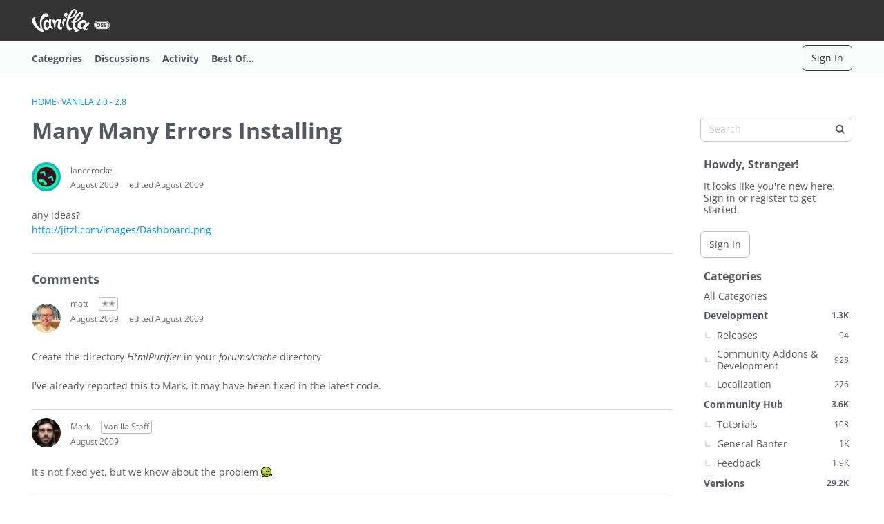

--- FILE ---
content_type: text/html; charset=utf-8
request_url: https://open.vanillaforums.com/discussion/9858/many-many-errors-installing
body_size: 99183
content:
<!DOCTYPE html>
<html lang="en">

<head>
    <meta charset="utf-8">
    <meta http-equiv="X-UA-Compatible" content="IE=edge">
    <title>Many Many Errors Installing — Vanilla Forums</title>
  <link rel="stylesheet" href="/applications/dashboard/design/style.css?v=6969595c" media="all" static="1" />
  <link rel="stylesheet" href="/applications/dashboard/design/style-compat.css?v=6969595c" media="all" static="1" />
  <link rel="stylesheet" href="/plugins/Signatures/design/signature.css?v=6969595c" media="all" static="1" />
  <link rel="stylesheet" href="/plugins/AdvancedSearch/design/advanced-search.css?v=6969595c" media="all" static="1" />
  <link rel="stylesheet" href="/plugins/Polls/design/polls.css?v=6969595c" media="all" static="1" />
  <link rel="stylesheet" href="/resources/design/vanillicon.css?v=6969595c" media="all" static="1" />
  <link rel="stylesheet" href="/plugins/editor/design/editor.css?v=6969595c" media="all" static="1" />
  <link rel="stylesheet" href="/plugins/IndexPhotos/design/indexphotos.css?v=6969595c" media="all" static="1" />
  <link rel="stylesheet" href="/plugins/Warnings2/design/warnings.css?v=6969595c" media="all" static="1" />
  <link rel="stylesheet" href="/applications/vanilla/design/reactions.css?v=6969595c" media="all" static="1" />
  <link rel="stylesheet" href="/applications/vanilla/design/tag.css?v=6969595c" media="all" static="1" />
  <link rel="stylesheet" href="/themes/open-vf-com/design/custom.css?v=6969595c" media="all" static="1" />
  <link rel="stylesheet" href="/plugins/ideation/design/ideation.css?v=6969595c" media="all" static="1" />
  <link rel="stylesheet" href="/applications/vanilla/design/spoilers.css?v=6969595c" media="all" static="1" />
  <link rel="stylesheet" href="https://open.vanillaforums.com/dist/v2/forum/chunks/addons/lavendermoon/forum.ygDCXjQl.css" static="1" />
  <link rel="shortcut icon" href="https://us.v-cdn.net/5018160/uploads/favicon_94bbda47a17138f9.ico" type="image/x-icon" />
  <link rel="apple-touch-icon-precomposed" href="https://us.v-cdn.net/5018160/uploads/favicon-152-e7e8f794ea7f8ca15e3af1b6642ab048.png" />
  <link rel="canonical" href="https://open.vanillaforums.com/discussion/9858/many-many-errors-installing" />
  <meta property="language" content="en" />
  <meta http-equiv="last-modified" property="last-modified-date" content="2009-09-15" />
  <meta property="og:type" content="article" />
  <meta property="fb:app_id" content="140915679292796" />
  <meta property="og:site_name" content="Vanilla Forums" />
  <meta name="twitter:title" property="og:title" content="Many Many Errors Installing" />
  <meta property="og:url" content="https://open.vanillaforums.com/discussion/9858/many-many-errors-installing" />
  <meta name="description" property="og:description" content="any ideas? http://jitzl.com/images/Dashboard.png" />
  <meta property="og:image" content="https://us.v-cdn.net/5018160/uploads/0c8fea29154e9f86f5db5e6f3e1ff6fa.png" />
  <meta name="twitter:description" content="any ideas? http://jitzl.com/images/Dashboard.png" />
  <meta name="twitter:card" content="summary" />
  <noscript><link rel='stylesheet' href='https://open.vanillaforums.com/resources/design/no-script-layout-styles.css?h=6969595c'></noscript>
  <script>window.__VANILLA_BUILD_SECTION__="forum";if(!window.onVanillaReady){window.onVanillaReady=function(handler){if(typeof handler!=="function"){console.error("Cannot register a vanilla ready handler that is not a function.");return}
document.addEventListener("X-VanillaReady",function(){if(!window.__VANILLA_INTERNAL_IS_READY__){return}
handler(window.__VANILLA_GLOBALS_DO_NOT_USE_DIRECTLY__)})
if(window.__VANILLA_INTERNAL_IS_READY__){handler(window.__VANILLA_GLOBALS_DO_NOT_USE_DIRECTLY__)}}}
if(!window.onVanillaContentUpdate){window.onVanillaContentUpdate=function(handler){if(typeof handler!=="function"){console.error("Cannot register a vanilla ready handler that is not a function.");return}
document.addEventListener("X-DOMContentReady",function(){if(!window.__VANILLA_INTERNAL_IS_READY__){return}
handler(window.__VANILLA_GLOBALS_DO_NOT_USE_DIRECTLY__)})
if(window.__VANILLA_INTERNAL_IS_READY__){handler(window.__VANILLA_GLOBALS_DO_NOT_USE_DIRECTLY__)}}}
if(!window.onPageView){window.onPageView=function(handler){if(typeof handler!=="function"){console.error("Cannot register a vanilla ready handler that is not a function.");return}
document.addEventListener("X-PageView",function(){if(!window.__VANILLA_INTERNAL_IS_READY__){return}
handler(window.__VANILLA_GLOBALS_DO_NOT_USE_DIRECTLY__)})
if(window.__VANILLA_INTERNAL_IS_READY__){handler(window.__VANILLA_GLOBALS_DO_NOT_USE_DIRECTLY__)}}}
window.__VANILLA_ENABLED_ADDON_KEYS__=["library","simpleapi","open-vf-com","signatures","rich-editor","vfshared","stubcontent","swagger-ui","federatedsearch","qna","ideation","sitemaps","cloudmonkey","s3files","queuemonkey","vfapi","vfcom","vfcustom","vfsupport","vfspoof","vfsphinx","syslogger","elasticsearch","vanilla-queue","discussiontemplate","advancedsearch","akismet","googlesignin","participated","polls","ranks","splitmerge","stopforumspam","submarinediscussions","vanillainthisdiscussion","vanillapop","editor","vfoptions","lithecompiler","litheextensions","noindex","multilingual","indexphotos","warnings2","reporting2","vfdeploy","bump","emojiextender","nocaps","gravatar","vanillaanalytics","burnerblocker","keywordblocker","pockets","themingapi","vf_da","vf_de","vf_el","vf_es","vf_fr","vf_it","vf_ja","vf_ko","vf_nl","vf_ru","vf_zh","conversations","vanilla","dashboard"]</script>
  <script>gdn=window.gdn||{};gdn.meta={"currentThemePath":"\/themes\/open-vf-com","ConfirmDeleteCommentHeading":"Delete Comment","ConfirmDeleteCommentText":"Are you sure you want to delete this comment?","DiscussionID":"9858","Category":"Vanilla 2.0 - 2.8","TagHint":"Start to type...","TagSearching":"Searching...","TagNoResults":"No results","searchAutocomplete":"1","editorVersion":"1.8.2","editorPluginAssets":"\/plugins\/editor","fileUpload-remove":"Remove file","fileUpload-reattach":"Click to re-attach","fileUpload-inserted":"Inserted","fileUpload-insertedTooltip":"This image has been inserted into the body of text.","wysiwygHelpText":"You are using <a href=\"https:\/\/en.wikipedia.org\/wiki\/WYSIWYG\" target=\"_new\">WYSIWYG<\/a> in your post.","bbcodeHelpText":"You can use <a href=\"http:\/\/en.wikipedia.org\/wiki\/BBCode\" target=\"_new\">BBCode<\/a> in your post.","htmlHelpText":"You can use <a href=\"http:\/\/htmlguide.drgrog.com\/cheatsheet.php\" target=\"_new\">Simple HTML<\/a> in your post.","markdownHelpText":"You can use <a href=\"http:\/\/en.wikipedia.org\/wiki\/Markdown\" target=\"_new\">Markdown<\/a> in your post.","textHelpText":"You are using plain text in your post.","editorWysiwygCSS":"\/plugins\/editor\/design\/wysiwyg.css","canUpload":false,"fileErrorSize":"File size is too large.","fileErrorFormat":"File format is not allowed.","fileErrorAlreadyExists":"File already uploaded.","fileErrorSizeFormat":"File size is too large and format is not allowed.","maxUploadSize":104857600,"editorFileInputName":"editorupload","allowedImageExtensions":"{\"1\":\"jpg\",\"2\":\"jpeg\",\"3\":\"gif\",\"4\":\"png\",\"5\":\"bmp\",\"6\":\"tiff\"}","allowedFileExtensions":"[\"txt\",\"jpg\",\"jpeg\",\"gif\",\"png\",\"bmp\",\"tiff\",\"ico\",\"zip\",\"gz\",\"tar.gz\",\"tgz\",\"psd\",\"ai\",\"pdf\",\"doc\",\"xls\",\"ppt\",\"docx\",\"xlsx\",\"pptx\",\"log\",\"rar\",\"7z\"]","maxFileUploads":"20","Spoiler":"Spoiler","show":"show","hide":"hide","TaggingAdd":false,"TaggingSearchUrl":"\/tags\/search","MinTagsAllowed":0,"MaxTagsAllowed":5,"emoji":{"assetPath":"https:\/\/open.vanillaforums.com\/plugins\/emojiextender\/emoji\/little","format":"<img class=\"emoji\" src=\"{src}\" title=\"{name}\" alt=\"{name}\" srcset=\"{dir}\/{basename}@2x{ext} 2x\" \/>","emoji":{"-1":"-1.png","+1":"+1.png","angry":"angry.png","anguished":"anguished.png","awesome":"awesome.png","bawling":"bawling.png","bleep_bloop":"bleep_bloop.png","blush":"blush.png","chuffed":"chuffed.png","confounded":"confounded.png","confused":"confused.png","cry":"cry.png","dizzy":"dizzy.png","eh":"eh.png","expressionless":"expressionless.png","fearful":"fearful.png","frown":"frown.png","glasses":"glasses.png","grin":"grin.png","heart":"heart.png","heartbreak":"heartbreak.png","hurrah":"hurrah.png","innocent":"innocent.png","lol":"lol.png","love":"love.png","mrgreen":"mrgreen.png","naughty":"naughty.png","neutral":"neutral.png","no_mouth":"no_mouth.png","open_mouth":"open_mouth.png","pleased":"pleased.png","proud":"proud.png","rage":"rage.png","scream":"scream.png","silenced":"silenced.png","skull":"skull.png","smile":"smile.png","smiley":"smiley.png","star":"star.png","sunglasses":"sunglasses.png","surprised":"surprised.png","sweat":"sweat.png","tongue":"tongue.png","unamused":"unamused.png","waving":"waving.png","wink":"wink.png","winky":"winky.png"}},"LastCommentID":96849,"Vanilla_Comments_AutoRefresh":0,"RedirectTo":"","RedirectUrl":"","TransportError":"A fatal error occurred while processing the request.<br \/>The server returned the following response: %s","TransientKey":false,"WebRoot":"https:\/\/open.vanillaforums.com\/","UrlFormat":"\/{Path}","Path":"discussion\/9858\/many-many-errors-installing","Args":"","ResolvedPath":"vanilla\/discussion\/index","ResolvedArgs":{"DiscussionID":"9858","DiscussionStub":"many-many-errors-installing","Page":""},"SignedIn":0,"ConfirmHeading":"Confirm","ConfirmText":"Are you sure you want to do that?","Okay":"Okay","Cancel":"Cancel","Search":"Search","ui":{"siteName":"Vanilla Forums","orgName":"Vanilla Forums","localeKey":"en","themeKey":"open-vf-com","mobileThemeKey":"open-vf-com","desktopThemeKey":"open-vf-com","logo":"https:\/\/us.v-cdn.net\/5018160\/uploads\/fb3af9601a44d13eb2b42f9e02fe924b.png","favIcon":"https:\/\/us.v-cdn.net\/5018160\/uploads\/favicon_94bbda47a17138f9.ico","shareImage":"https:\/\/us.v-cdn.net\/5018160\/uploads\/0c8fea29154e9f86f5db5e6f3e1ff6fa.png","bannerImage":null,"mobileAddressBarColor":"","fallbackAvatar":"https:\/\/open.vanillaforums.com\/applications\/dashboard\/design\/images\/defaulticon.png","currentUser":{"userID":0,"name":"guest","url":"https:\/\/open.vanillaforums.com\/profile\/guest","photoUrl":"https:\/\/secure.gravatar.com\/avatar\/d41d8cd98f00b204e9800998ecf8427e\/?default=https%3A%2F%2Fvanillicon.com%2Fda39a3ee5e6b4b0d3255bfef95601890_100.png&rating=g&size=100","dateLastActive":{"date":"2026-01-17 00:41:58.000000","timezone_type":3,"timezone":"UTC"},"banned":0,"private":false},"editContentTimeout":604800,"bannedPrivateProfile":false,"useAdminCheckboxes":true,"autoOffsetComments":true,"allowSelfDelete":false,"isDirectionRTL":false,"userMentionsEnabled":true,"userMentionsFormat":"filter-loose","legacyDiscussionListLayout":"modern","siteTitle":"Vanilla Open Source","locale":"en","inputFormat":"rich2"},"context":{"version":"2025.025","requestID":"9bf1cf592b622a7e-YYZ","host":"","basePath":"","assetPath":"","debug":false,"translationDebug":false,"conversationsEnabled":true,"cacheBuster":"6969595c","siteID":5018160},"embed":{"enabled":false,"isAdvancedEmbed":false,"isModernEmbed":false,"forceModernEmbed":false,"remoteUrl":null},"search":{"defaultScope":"site","supportsScope":true,"activeDriver":"ElasticSearch","externalSearch":{"query":false,"resultsInNewTab":false},"shouldAbortDuringAutocomplete":false,"autocompleteDebounce":500},"upload":{"maxSize":524288000,"maxUploads":20,"allowedExtensions":["txt","jpg","jpeg","gif","png","bmp","tiff","ico","zip","gz","tar.gz","tgz","psd","ai","pdf","doc","xls","ppt","docx","xlsx","pptx","log","rar","7z"]},"signatures":{"enabled":true,"hideMobile":true,"imageMaxHeight":0},"siteTotals":{"availableOptions":{"question":"Questions","accepted":"Questions Answered","category":"Categories","discussion":"Discussions","comment":"Comments","post":"Posts","user":"Members"}},"registrationUrl":"","signInUrl":"\/entry\/signin","signOutUrl":"\/entry\/signout?TransientKey=","featureFlags":{"DeferredLegacyScripts":{"Enabled":false},"GroupsFollowing":{"Enabled":true},"CustomProfileFields":{"Enabled":true},"NewUserManagement":{"Enabled":true},"SuggestedContent":{"Enabled":true},"DraftScheduling":{"Enabled":true},"RichTable":{"Enabled":true},"updateTokens":{"Enabled":true},"deferredNotifications":{"Enabled":true},"UserCards":{"Enabled":true},"NewAnalytics":{"Enabled":true},"layoutEditor":{"Enabled":false},"customLayout":{"discussionList":{"Enabled":false},"home":{"Enabled":false}},"noStructureIndexes":{"Enabled":true},"useNewSearchPage":{"Enabled":true},"newCommunityDrafts":{"Enabled":true},"NewFlyouts":{"Enabled":true},"fragmentTwigRendering":{"enabled":false}},"themeFeatures":{"NewFlyouts":true,"SharedMasterView":false,"ProfileHeader":false,"DataDrivenTheme":false,"UserCards":true,"DisableKludgedVars":false,"NewEventsPage":false,"useNewSearchPage":true,"EnhancedAccessibility":false,"NewQuickLinks":false,"NewCategoryDropdown":false,"NewBadgesModule":false,"NewReactionsModule":false,"NewGuestModule":false,"NewPostMenu":false},"addonFeatures":{"NewFlyouts":false,"SharedMasterView":false,"ProfileHeader":false,"DataDrivenTheme":false,"UserCards":false,"DisableKludgedVars":false,"NewEventsPage":false,"useNewSearchPage":false,"EnhancedAccessibility":false,"NewQuickLinks":false,"NewCategoryDropdown":false,"NewBadgesModule":false,"NewReactionsModule":false,"NewGuestModule":false,"NewPostMenu":false},"defaultSiteSection":{"basePath":"","contentLocale":"en","sectionGroup":"vanilla","sectionID":"0","name":"Vanilla Forums","description":"Explore archival community support for legacy Vanilla Forums.","apps":{"forum":true},"attributes":{"categoryID":-1},"isHomepageCustomLayout":false},"siteSection":{"basePath":"","contentLocale":"en","sectionGroup":"vanilla","sectionID":"0","name":"Vanilla Forums","description":"Explore archival community support for legacy Vanilla Forums.","apps":{"forum":true},"attributes":{"categoryID":-1},"isHomepageCustomLayout":false},"siteSectionSlugs":[],"themePreview":null,"reCaptchaKey":"6LdfR3MrAAAAAD6DDr6CQ521muBf1cM7OY-ZPTfX","roleToken":"","isConfirmEmailRequired":"1","vanillaAnalyticsDriver":"clickhouse","searchConnectors":[],"AnonymizeData":false,"community":{"drafts":{"autosave":"1"}},"triage":{"enabled":false},"trustedDomains":"dev.vanilla.localhost","disableUrlEmbeds":false,"postTypesMap":{"discussion":{"postTypeID":"discussion","name":"Discussion","parentPostTypeID":null,"postButtonLabel":"New Discussion","postHelperText":null,"layoutViewType":"discussion","isOriginal":true,"isSystemHidden":0,"isActive":true,"isDeleted":false,"roleIDs":[],"categoryIDs":[],"dateInserted":{"date":"2025-03-05 19:32:55.000000","timezone_type":3,"timezone":"UTC"},"dateUpdated":{"date":"2025-07-23 21:23:55.000000","timezone_type":3,"timezone":"UTC"},"insertUserID":60543,"updateUserID":60543,"baseType":"discussion","postButtonIcon":"create-discussion","availableCategoryIDs":[27,26,24,33,37,32,30,23,9,7,49,-1,45,44,43,46],"postableCategoryIDs":[],"countCategories":0,"parentPostType":null},"idea":{"postTypeID":"idea","name":"Idea","parentPostTypeID":null,"postButtonLabel":"New Idea","postHelperText":null,"layoutViewType":"idea","isOriginal":true,"isSystemHidden":0,"isActive":true,"isDeleted":false,"roleIDs":[],"categoryIDs":[],"dateInserted":{"date":"2025-03-05 19:32:56.000000","timezone_type":3,"timezone":"UTC"},"dateUpdated":{"date":"2025-07-23 21:23:57.000000","timezone_type":3,"timezone":"UTC"},"insertUserID":60543,"updateUserID":60543,"baseType":"idea","postButtonIcon":"create-idea","availableCategoryIDs":[-1,45,44,43,46],"postableCategoryIDs":[],"countCategories":0,"parentPostType":null},"question":{"postTypeID":"question","name":"Question","parentPostTypeID":null,"postButtonLabel":"Ask a Question","postHelperText":null,"layoutViewType":"question","isOriginal":true,"isSystemHidden":0,"isActive":true,"isDeleted":false,"roleIDs":[],"categoryIDs":[],"dateInserted":{"date":"2025-03-05 19:32:56.000000","timezone_type":3,"timezone":"UTC"},"dateUpdated":{"date":"2025-07-23 21:23:57.000000","timezone_type":3,"timezone":"UTC"},"insertUserID":60543,"updateUserID":60543,"baseType":"question","postButtonIcon":"create-question","availableCategoryIDs":[27,26,24,37,32,30,23,9,7,49,-1,45,44,43,46],"postableCategoryIDs":[],"countCategories":0,"parentPostType":null}},"postTypes":["discussion","question","idea","poll"],"escalation":{"statuses":{"open":"Open","in-progress":"In Progress","on-hold":"On Hold","done":"Done"}},"posting":{"minLength":"","titleMaxLength":100},"tagging":{"enabled":true,"scopedTaggingEnabled":false},"mentions":{"enabled":true},"emails":{"enabled":true,"digest":false},"answerSuggestionsEnabled":false,"aiAssistant":null,"externalAttachments":[],"moderation":{"restrictMemberFilterUI":false},"suggestedContentEnabled":false,"customPages":[],"inputFormat":{"desktop":"Rich2","mobile":"Rich2","reinterpretPostsAsRich":true},"reporting":{"url":null},"useNewFlyouts":true};
gdn.permissions={"permissions":{"activity.view":true,"profiles.view":true,"comments.me":true,"plugins.attachments.download.allow":true,"page.view":true,"badges.view":true,"likes.view":true,"subscriptions.subscribe":true,"kb.view":true,"discussions.view":true},"bans":[],"isAdmin":false};
</script>
  <script src="/js/library/jquery.js?v=6969595c" static="1"></script>
  <script src="/js/library/jquery.form.js?v=6969595c" static="1"></script>
  <script src="/js/library/jquery.popup.js?v=6969595c" static="1"></script>
  <script src="/js/library/jquery.popin.js?v=6969595c" static="1"></script>
  <script src="/js/library/jquery.gardenhandleajaxform.js?v=6969595c" static="1"></script>
  <script src="/js/library/jquery.atwho.js?v=6969595c" static="1"></script>
  <script src="/js/global.js?v=6969595c" static="1"></script>
  <script src="/js/flyouts.js?v=6969595c" static="1"></script>
  <script src="/js/library/jquery.autosize.min.js?v=6969595c" static="1"></script>
  <script src="/applications/vanilla/js/discussion.js?v=6969595c" static="1"></script>
  <script src="/js/library/jquery-ui.min.js?v=6969595c" static="1"></script>
  <script src="/applications/vanilla/js/reactions.js?v=6969595c" static="1"></script>
  <script src="/js/library/jquery.tokeninput.js?v=6969595c" static="1"></script>
  <script src="/plugins/editor/js/editor.js?v=6969595c" static="1"></script>
  <script src="/plugins/editor/js/jquery.ui.widget.js?v=6969595c" static="1"></script>
  <script src="/plugins/editor/js/jquery.iframe-transport.js?v=6969595c" static="1"></script>
  <script src="/plugins/editor/js/jquery.fileupload.js?v=6969595c" static="1"></script>
  <script src="/applications/vanilla/js/spoilers.js?v=6969595c" static="1"></script>
  <script src="/applications/vanilla/js/tagging.js?v=6969595c" static="1"></script>
  <script src="/themes/open-vf-com/js/custom.js?v=6969595c" static="1"></script>
  <script type="module">window['VANILLA_MISSED_TRANSLATIONS_INITIAL'] = [];</script>
  <script src="https://open.vanillaforums.com/api/v2/locales/en/translations.js?h=6969595c" static="1" defer="defer"></script>
  <script src="https://open.vanillaforums.com/dist/v2/forum/entries/forum.B5aHngmc.min.js" static="1" type="module"></script>
  <script src="https://open.vanillaforums.com/dist/v2/forum/vendor/vendor/react-core.DB6kRN5F.min.js" static="1" type="module"></script>
  <script src="https://open.vanillaforums.com/dist/v2/forum/chunks/vendor/lodash.D5NauYE3.min.js" static="1" type="module"></script>
  <script src="https://open.vanillaforums.com/dist/v2/forum/vendor/vendor/redux.C47PpYDn.min.js" static="1" type="module"></script>
  <script src="https://open.vanillaforums.com/dist/v2/forum/vendor/vendor/react-spring.9Xj7PxZn.min.js" static="1" type="module"></script>
  <script src="https://open.vanillaforums.com/dist/v2/forum/vendor/vendor/react-select.Bx4mkAuz.min.js" static="1" type="module"></script>
  <script src="https://open.vanillaforums.com/dist/v2/forum/vendor/vendor/moment.BYTvHWBW.min.js" static="1" type="module"></script>
  <script src="https://open.vanillaforums.com/dist/v2/forum/vendor/vendor/markdown.B2MSr-O4.min.js" static="1" type="module"></script>
  <script src="https://open.vanillaforums.com/dist/v2/forum/entries/addons/AdvancedSearch/forum.DUX6VIuu.min.js" static="1" type="module"></script>
  <script src="https://open.vanillaforums.com/dist/v2/forum/entries/addons/ElasticSearch/common.DU9u9zVW.min.js" static="1" type="module"></script>
  <script src="https://open.vanillaforums.com/dist/v2/forum/chunks/addons/dashboard/MembersSearchDomain.DlhIpyqX.min.js" static="1" type="module"></script>
  <script src="https://open.vanillaforums.com/dist/v2/forum/entries/addons/FederatedSearch/common.CNyzO8TJ.min.js" static="1" type="module"></script>
  <script src="https://open.vanillaforums.com/dist/v2/forum/chunks/SearchFormContext.BZ-E7bvH.min.js" static="1" type="module"></script>
  <script src="https://open.vanillaforums.com/dist/v2/forum/chunks/FilterFrame.D3oRO_rI.min.js" static="1" type="module"></script>
  <script src="https://open.vanillaforums.com/dist/v2/forum/chunks/types.Bnp7nMni.min.js" static="1" type="module"></script>
  <script src="https://open.vanillaforums.com/dist/v2/forum/entries/addons/Polls/common.TTLSUe0m.min.js" static="1" type="module"></script>
  <script src="https://open.vanillaforums.com/dist/v2/forum/chunks/addons/vanilla/CommunityPostTypeFilter.BDjNyiYG.min.js" static="1" type="module"></script>
  <script src="https://open.vanillaforums.com/dist/v2/forum/entries/addons/QnA/common.BJYr0cLs.min.js" static="1" type="module"></script>
  <script src="https://open.vanillaforums.com/dist/v2/forum/entries/addons/QnA/forum.BlOsccwK.min.js" static="1" type="module"></script>
  <script src="https://open.vanillaforums.com/dist/v2/forum/entries/addons/Ranks/common.C0pa_nbP.min.js" static="1" type="module"></script>
  <script src="https://open.vanillaforums.com/dist/v2/forum/entries/addons/Warnings2/forum.BL9wRZq1.min.js" static="1" type="module"></script>
  <script src="https://open.vanillaforums.com/dist/v2/forum/entries/addons/ideation/common.CAmC0KE0.min.js" static="1" type="module"></script>
  <script src="https://open.vanillaforums.com/dist/v2/forum/entries/addons/ideation/forum.CxrYmgEp.min.js" static="1" type="module"></script>
  <script src="https://open.vanillaforums.com/dist/v2/forum/entries/addons/rich-editor/forum.BktY9mZ1.min.js" static="1" type="module"></script>
  <script src="https://open.vanillaforums.com/dist/v2/forum/entries/addons/vanillaanalytics/common.BG11xiCV.min.js" static="1" type="module"></script>
  <script src="https://open.vanillaforums.com/dist/v2/forum/entries/addons/vanillaanalytics/forum.CP5YvbBz.min.js" static="1" type="module"></script>
  <script>window['__ACTIONS__'] = [{"type":"@@locales\/GET_ALL_DONE","payload":{"result":[{"localeID":"en","localeKey":"en","regionalKey":"en","displayNames":{"en":"English","da":"Engelsk","de":"Englisch","el":"\u0391\u03b3\u03b3\u03bb\u03b9\u03ba\u03ac","es":"Ingl\u00e9s","fr":"Anglais","it":"Inglese","ja":"\u82f1\u8a9e","ko":"\uc601\uc5b4","nl":"Engels","ru":"\u0410\u043d\u0433\u043b\u0438\u0439\u0441\u043a\u0438\u0439","zh":"\u82f1\u8bed"}},{"localeID":"vf_da","localeKey":"da","regionalKey":"da","displayNames":{"en":"Danish","da":"Dansk","de":"D\u00e4nisch","el":"\u0394\u03b1\u03bd\u03b9\u03ba\u03ac","es":"Dan\u00e9s","fr":"Danois","it":"Danese","ja":"\u30c7\u30f3\u30de\u30fc\u30af\u8a9e","ko":"\ub374\ub9c8\ud06c\uc5b4","nl":"Deens","ru":"\u0414\u0430\u0442\u0441\u043a\u0438\u0439","zh":"\u4e39\u9ea6\u8bed"}},{"localeID":"vf_de","localeKey":"de","regionalKey":"de","displayNames":{"en":"German","da":"Tysk","de":"Deutsch","el":"\u0393\u03b5\u03c1\u03bc\u03b1\u03bd\u03b9\u03ba\u03ac","es":"Alem\u00e1n","fr":"Allemand","it":"Tedesco","ja":"\u30c9\u30a4\u30c4\u8a9e","ko":"\ub3c5\uc77c\uc5b4","nl":"Duits","ru":"\u041d\u0435\u043c\u0435\u0446\u043a\u0438\u0439","zh":"\u5fb7\u8bed"}},{"localeID":"vf_el","localeKey":"el","regionalKey":"el","displayNames":{"en":"Greek","da":"Gr\u00e6sk","de":"Griechisch","el":"\u0395\u03bb\u03bb\u03b7\u03bd\u03b9\u03ba\u03ac","es":"Griego","fr":"Grec","it":"Greco","ja":"\u30ae\u30ea\u30b7\u30e3\u8a9e","ko":"\uadf8\ub9ac\uc2a4\uc5b4","nl":"Grieks","ru":"\u0413\u0440\u0435\u0447\u0435\u0441\u043a\u0438\u0439","zh":"\u5e0c\u814a\u8bed"}},{"localeID":"vf_es","localeKey":"es","regionalKey":"es","displayNames":{"en":"Spanish","da":"Spansk","de":"Spanisch","el":"\u0399\u03c3\u03c0\u03b1\u03bd\u03b9\u03ba\u03ac","es":"Espa\u00f1ol","fr":"Espagnol","it":"Spagnolo","ja":"\u30b9\u30da\u30a4\u30f3\u8a9e","ko":"\uc2a4\ud398\uc778\uc5b4","nl":"Spaans","ru":"\u0418\u0441\u043f\u0430\u043d\u0441\u043a\u0438\u0439","zh":"\u897f\u73ed\u7259\u8bed"}},{"localeID":"vf_fr","localeKey":"fr","regionalKey":"fr","displayNames":{"en":"French","da":"Fransk","de":"Franz\u00f6sisch","el":"\u0393\u03b1\u03bb\u03bb\u03b9\u03ba\u03ac","es":"Franc\u00e9s","fr":"Fran\u00e7ais","it":"Francese","ja":"\u30d5\u30e9\u30f3\u30b9\u8a9e","ko":"\ud504\ub791\uc2a4\uc5b4","nl":"Frans","ru":"\u0424\u0440\u0430\u043d\u0446\u0443\u0437\u0441\u043a\u0438\u0439","zh":"\u6cd5\u8bed"}},{"localeID":"vf_it","localeKey":"it","regionalKey":"it","displayNames":{"en":"Italian","da":"Italiensk","de":"Italienisch","el":"\u0399\u03c4\u03b1\u03bb\u03b9\u03ba\u03ac","es":"Italiano","fr":"Italien","it":"Italiano","ja":"\u30a4\u30bf\u30ea\u30a2\u8a9e","ko":"\uc774\ud0c8\ub9ac\uc544\uc5b4","nl":"Italiaans","ru":"\u0418\u0442\u0430\u043b\u044c\u044f\u043d\u0441\u043a\u0438\u0439","zh":"\u610f\u5927\u5229\u8bed"}},{"localeID":"vf_ja","localeKey":"ja","regionalKey":"ja","displayNames":{"en":"Japanese","da":"Japansk","de":"Japanisch","el":"\u0399\u03b1\u03c0\u03c9\u03bd\u03b9\u03ba\u03ac","es":"Japon\u00e9s","fr":"Japonais","it":"Giapponese","ja":"\u65e5\u672c\u8a9e","ko":"\uc77c\ubcf8\uc5b4","nl":"Japans","ru":"\u042f\u043f\u043e\u043d\u0441\u043a\u0438\u0439","zh":"\u65e5\u8bed"}},{"localeID":"vf_ko","localeKey":"ko","regionalKey":"ko","displayNames":{"en":"Korean","da":"Koreansk","de":"Koreanisch","el":"\u039a\u03bf\u03c1\u03b5\u03b1\u03c4\u03b9\u03ba\u03ac","es":"Coreano","fr":"Cor\u00e9en","it":"Coreano","ja":"\u97d3\u56fd\u8a9e","ko":"\ud55c\uad6d\uc5b4","nl":"Koreaans","ru":"\u041a\u043e\u0440\u0435\u0439\u0441\u043a\u0438\u0439","zh":"\u97e9\u8bed"}},{"localeID":"vf_nl","localeKey":"nl","regionalKey":"nl","displayNames":{"en":"Dutch","da":"Nederlandsk","de":"Niederl\u00e4ndisch","el":"\u039f\u03bb\u03bb\u03b1\u03bd\u03b4\u03b9\u03ba\u03ac","es":"Neerland\u00e9s","fr":"N\u00e9erlandais","it":"Olandese","ja":"\u30aa\u30e9\u30f3\u30c0\u8a9e","ko":"\ub124\ub35c\ub780\ub4dc\uc5b4","nl":"Nederlands","ru":"\u041d\u0438\u0434\u0435\u0440\u043b\u0430\u043d\u0434\u0441\u043a\u0438\u0439","zh":"\u8377\u5170\u8bed"}},{"localeID":"vf_ru","localeKey":"ru","regionalKey":"ru","displayNames":{"en":"Russian","da":"Russisk","de":"Russisch","el":"\u03a1\u03c9\u03c3\u03b9\u03ba\u03ac","es":"Ruso","fr":"Russe","it":"Russo","ja":"\u30ed\u30b7\u30a2\u8a9e","ko":"\ub7ec\uc2dc\uc544\uc5b4","nl":"Russisch","ru":"\u0420\u0443\u0441\u0441\u043a\u0438\u0439","zh":"\u4fc4\u8bed"}},{"localeID":"vf_zh","localeKey":"zh","regionalKey":"zh","displayNames":{"en":"Chinese","da":"Kinesisk","de":"Chinesisch","el":"\u039a\u03b9\u03bd\u03b5\u03b6\u03b9\u03ba\u03ac","es":"Chino","fr":"Chinois","it":"Cinese","ja":"\u4e2d\u56fd\u8a9e","ko":"\uc911\uad6d\uc5b4","nl":"Chinees","ru":"\u041a\u0438\u0442\u0430\u0439\u0441\u043a\u0438\u0439","zh":"\u4e2d\u6587"}}],"params":[]}},{"type":"@@users\/GET_ME_DONE","payload":{"result":{"banned":0,"bypassSpam":false,"email":null,"emailConfirmed":false,"dateInserted":"2000-01-01T00:00:00+00:00","dateLastActive":null,"dateUpdated":"2000-01-01T00:00:00+00:00","name":"Guest","photoUrl":"https:\/\/open.vanillaforums.com\/applications\/dashboard\/design\/images\/defaulticon.png","profilePhotoUrl":"https:\/\/open.vanillaforums.com\/applications\/dashboard\/design\/images\/defaulticon.png","url":"https:\/\/open.vanillaforums.com\/profile\/Guest","points":0,"roles":[{"roleID":2,"name":"Guest"}],"showEmail":false,"userID":0,"countDiscussions":0,"countComments":0,"countPosts":0,"private":false,"countVisits":0,"rankID":null,"isAdmin":false,"isSysAdmin":false,"isSuperAdmin":false,"countUnreadNotifications":0,"countUnreadConversations":0,"permissions":["activity.view","badges.view","comments.me","discussions.view","kb.view","likes.view","page.view","plugins.attachments.download.allow","profiles.view","subscriptions.subscribe"],"roleIDs":[2],"ssoID":null,"profileFields":[],"extended":[]},"params":[]}},{"type":"@@users\/GET_PERMISSIONS_DONE","payload":{"result":{"isAdmin":false,"isSysAdmin":false,"isSuperAdmin":false,"permissions":[{"type":"global","permissions":{"badges.view":true,"discussions.view":true,"kb.view":true,"likes.view":true,"page.view":true,"plugins.attachments.download.allow":true,"profiles.view":true,"subscriptions.subscribe":true}},{"type":"category","id":27,"permissions":{"discussions.view":true}},{"type":"category","id":32,"permissions":{"discussions.view":true}},{"type":"category","id":7,"permissions":{"discussions.view":true}},{"type":"category","id":9,"permissions":{"discussions.view":true}},{"type":"category","id":46,"permissions":{"discussions.view":true}}],"junctions":{"category":[7,9,27,32,33,37,46,48,49]},"junctionAliases":{"category":[]}},"params":[]}},{"type":"@@themes\/GET_DONE","payload":{"result":{"themeID":"open-vf-com","type":"themeFile","name":"open.vanillaforums.com","version":"1.0.0","revisionID":null,"revisionName":null,"insertUser":null,"dateInserted":null,"current":true,"active":true,"parentTheme":null,"assets":{"logo":{"url":"https:\/\/us.v-cdn.net\/5018160\/uploads\/fb3af9601a44d13eb2b42f9e02fe924b.png?v=6969595c","type":"image"},"mobileLogo":{"url":"https:\/\/us.v-cdn.net\/5018160\/uploads\/e13bbf06962e8f4b2aa2eb2b0b0edbc7.png?v=6969595c","type":"image"},"header":{"url":"https:\/\/open.vanillaforums.com\/api\/v2\/themes\/open-vf-com\/assets\/header.html?v=1.0.0-6969595c","type":"html","content-type":"text\/html"},"footer":{"url":"https:\/\/open.vanillaforums.com\/api\/v2\/themes\/open-vf-com\/assets\/footer.html?v=1.0.0-6969595c","type":"html","content-type":"text\/html"},"variables":{"url":"https:\/\/open.vanillaforums.com\/api\/v2\/themes\/open-vf-com\/assets\/variables.json?v=1.0.0-6969595c","type":"json","content-type":"application\/json","data":{"quickLinks":{"links":[{"name":"All Categories","url":"\/categories","id":"all-categories","countLimit":null,"permission":"discussions.view","image":null,"roleIDs":[]},{"name":"Recent Posts","url":"\/discussions","id":"recent-posts","countLimit":null,"permission":"discussions.view","image":null,"roleIDs":[]},{"name":"Activity","url":"\/activity","id":"activity","countLimit":null,"permission":"discussions.view","image":null,"roleIDs":[]},{"name":"My Bookmarks","url":"\/discussions\/bookmarked","id":"my-bookmarks","countLimit":null,"permission":"session.valid","image":null,"roleIDs":[]},{"name":"My Posts","url":"\/discussions\/mine","id":"my-posts","countLimit":null,"permission":"session.valid","image":null,"roleIDs":[]},{"name":"My Drafts","url":"\/drafts","id":"my-drafts","countLimit":null,"permission":"session.valid","image":null,"roleIDs":[]},{"name":"Unanswered","url":"\/discussions\/unanswered","id":"unanswered","countLimit":99,"permission":"discussions.view","image":null,"roleIDs":[]},{"name":"Best Of","url":"\/bestof","id":"best-of","countLimit":null,"permission":null,"image":null,"roleIDs":[]},{"name":"Participated","url":"\/discussions\/participated","id":"participated","countLimit":null,"permission":"session.valid","image":null,"roleIDs":[]}],"counts":{"all-categories":null,"recent-posts":null,"activity":null,"my-bookmarks":0,"my-posts":0,"my-drafts":0,"unanswered":99,"best-of":null,"participated":null}},"navigation":{"navigationItems":[{"id":"builtin-discussions","url":"\/discussions","name":"Discussions","children":[]},{"id":"builtin-categories","url":"\/categories","name":"Categories","children":[]}]},"globalFragmentImpls":[]}},"fonts":{"url":"https:\/\/open.vanillaforums.com\/api\/v2\/themes\/open-vf-com\/assets\/fonts.json?v=1.0.0-6969595c","type":"json","content-type":"application\/json","data":[]},"scripts":{"url":"https:\/\/open.vanillaforums.com\/api\/v2\/themes\/open-vf-com\/assets\/scripts.json?v=1.0.0-6969595c","type":"json","content-type":"application\/json"},"styles":{"url":"https:\/\/open.vanillaforums.com\/api\/v2\/themes\/open-vf-com\/assets\/styles.css?v=1.0.0-6969595c","type":"css","content-type":"text\/css"},"javascript":{"url":"https:\/\/open.vanillaforums.com\/api\/v2\/themes\/open-vf-com\/assets\/javascript.js?v=1.0.0-6969595c","type":"js","content-type":"application\/javascript"}},"preview":{"info":{"Description":{"type":"description","value":"Theme for https:\/\/open.vanillaforums.com"},"Authors":{"type":"string","value":"Adam (charrondev) Charron"}},"imageUrl":"\/themes\/open-vf-com\/screenshot.png","variables":{"globalPrimary":null,"globalBg":"#fff","globalFg":"#555a62","titleBarBg":null,"titleBarFg":null,"backgroundImage":null}},"features":{"NewFlyouts":true,"SharedMasterView":false,"ProfileHeader":false,"DataDrivenTheme":false,"UserCards":true,"DisableKludgedVars":false,"NewEventsPage":false,"useNewSearchPage":true,"EnhancedAccessibility":false,"NewQuickLinks":false,"NewCategoryDropdown":false,"NewBadgesModule":false,"NewReactionsModule":false,"NewGuestModule":false,"NewPostMenu":false},"supportedSections":[]},"params":{"key":{"themeID":"open-vf-com","type":"themeFile","name":"open.vanillaforums.com","version":"1.0.0","revisionID":null,"revisionName":null,"insertUser":null,"dateInserted":null,"current":true,"active":true,"parentTheme":null,"assets":{"logo":{"url":"https:\/\/us.v-cdn.net\/5018160\/uploads\/fb3af9601a44d13eb2b42f9e02fe924b.png?v=6969595c","type":"image"},"mobileLogo":{"url":"https:\/\/us.v-cdn.net\/5018160\/uploads\/e13bbf06962e8f4b2aa2eb2b0b0edbc7.png?v=6969595c","type":"image"},"header":{"url":"https:\/\/open.vanillaforums.com\/api\/v2\/themes\/open-vf-com\/assets\/header.html?v=1.0.0-6969595c","type":"html","content-type":"text\/html"},"footer":{"url":"https:\/\/open.vanillaforums.com\/api\/v2\/themes\/open-vf-com\/assets\/footer.html?v=1.0.0-6969595c","type":"html","content-type":"text\/html"},"variables":{"url":"https:\/\/open.vanillaforums.com\/api\/v2\/themes\/open-vf-com\/assets\/variables.json?v=1.0.0-6969595c","type":"json","content-type":"application\/json","data":{"quickLinks":{"links":[{"name":"All Categories","url":"\/categories","id":"all-categories","countLimit":null,"permission":"discussions.view","image":null,"roleIDs":[]},{"name":"Recent Posts","url":"\/discussions","id":"recent-posts","countLimit":null,"permission":"discussions.view","image":null,"roleIDs":[]},{"name":"Activity","url":"\/activity","id":"activity","countLimit":null,"permission":"discussions.view","image":null,"roleIDs":[]},{"name":"My Bookmarks","url":"\/discussions\/bookmarked","id":"my-bookmarks","countLimit":null,"permission":"session.valid","image":null,"roleIDs":[]},{"name":"My Posts","url":"\/discussions\/mine","id":"my-posts","countLimit":null,"permission":"session.valid","image":null,"roleIDs":[]},{"name":"My Drafts","url":"\/drafts","id":"my-drafts","countLimit":null,"permission":"session.valid","image":null,"roleIDs":[]},{"name":"Unanswered","url":"\/discussions\/unanswered","id":"unanswered","countLimit":99,"permission":"discussions.view","image":null,"roleIDs":[]},{"name":"Best Of","url":"\/bestof","id":"best-of","countLimit":null,"permission":null,"image":null,"roleIDs":[]},{"name":"Participated","url":"\/discussions\/participated","id":"participated","countLimit":null,"permission":"session.valid","image":null,"roleIDs":[]}],"counts":{"all-categories":null,"recent-posts":null,"activity":null,"my-bookmarks":0,"my-posts":0,"my-drafts":0,"unanswered":99,"best-of":null,"participated":null}},"navigation":{"navigationItems":[{"id":"builtin-discussions","url":"\/discussions","name":"Discussions","children":[]},{"id":"builtin-categories","url":"\/categories","name":"Categories","children":[]}]},"globalFragmentImpls":[]}},"fonts":{"url":"https:\/\/open.vanillaforums.com\/api\/v2\/themes\/open-vf-com\/assets\/fonts.json?v=1.0.0-6969595c","type":"json","content-type":"application\/json","data":[]},"scripts":{"url":"https:\/\/open.vanillaforums.com\/api\/v2\/themes\/open-vf-com\/assets\/scripts.json?v=1.0.0-6969595c","type":"json","content-type":"application\/json"},"styles":{"url":"https:\/\/open.vanillaforums.com\/api\/v2\/themes\/open-vf-com\/assets\/styles.css?v=1.0.0-6969595c","type":"css","content-type":"text\/css"},"javascript":{"url":"https:\/\/open.vanillaforums.com\/api\/v2\/themes\/open-vf-com\/assets\/javascript.js?v=1.0.0-6969595c","type":"js","content-type":"application\/javascript"}},"preview":{"info":{"Description":{"type":"description","value":"Theme for https:\/\/open.vanillaforums.com"},"Authors":{"type":"string","value":"Adam (charrondev) Charron"}},"imageUrl":"\/themes\/open-vf-com\/screenshot.png","variables":{"globalPrimary":null,"globalBg":"#fff","globalFg":"#555a62","titleBarBg":null,"titleBarFg":null,"backgroundImage":null}},"features":{"NewFlyouts":true,"SharedMasterView":false,"ProfileHeader":false,"DataDrivenTheme":false,"UserCards":true,"DisableKludgedVars":false,"NewEventsPage":false,"useNewSearchPage":true,"EnhancedAccessibility":false,"NewQuickLinks":false,"NewCategoryDropdown":false,"NewBadgesModule":false,"NewReactionsModule":false,"NewGuestModule":false,"NewPostMenu":false},"supportedSections":[]}}}}];window['__REACT_QUERY_PRELOAD__'] = [];</script>
  <script type="application/ld+json">{
    "@context": "https:\/\/schema.org",
    "@graph": [
        {
            "headline": "Many Many Errors Installing",
            "description": "any ideas? http:\/\/jitzl.com\/images\/Dashboard.png",
            "discussionUrl": "https:\/\/open.vanillaforums.com\/discussion\/9858\/many-many-errors-installing",
            "url": "https:\/\/open.vanillaforums.com\/discussion\/9858\/many-many-errors-installing",
            "text": "any ideas? http:\/\/jitzl.com\/images\/Dashboard.png",
            "dateCreated": "2009-08-26 03:19:14",
            "author": {
                "@context": "https:\/\/schema.org",
                "@type": "Person",
                "name": "lancerocke",
                "image": "https:\/\/secure.gravatar.com\/avatar\/f12f63452a832b423449aa2c923c306a\/?default=https%3A%2F%2Fvanillicon.com%2F72e34e0eb73d5fc92cf9d7349be75326_100.png&rating=g&size=100",
                "url": "https:\/\/open.vanillaforums.com\/profile\/lancerocke"
            },
            "@type": "DiscussionForumPosting"
        }
    ]
}</script>
<svg style="display: none;">
    <defs>
        <symbol overflow="visible" id="add">
    <path fill-rule="evenodd" clip-rule="evenodd" d="M12 4C11.4477 4 11 4.44772 11 5V11H5C4.44772 11 4 11.4477 4 12C4 12.5523 4.44772 13 5 13H11V19C11 19.5523 11.4477 20 12 20C12.5523 20 13 19.5523 13 19V13H19C19.5523 13 20 12.5523 20 12C20 11.4477 19.5523 11 19 11H13V5C13 4.44772 12.5523 4 12 4Z" fill="currentColor"></path>
</symbol><symbol overflow="visible" id="admin-assistant"><path d="M478-240q21 0 35.5-14.5T528-290q0-21-14.5-35.5T478-340q-21 0-35.5 14.5T428-290q0 21 14.5 35.5T478-240Zm-36-154h74q0-33 7.5-52t42.5-52q26-26 41-49.5t15-56.5q0-56-41-86t-97-30q-57 0-92.5 30T342-618l66 26q5-18 22.5-39t53.5-21q32 0 48 17.5t16 38.5q0 20-12 37.5T506-526q-44 39-54 59t-10 73Zm38 314q-83 0-156-31.5T197-197q-54-54-85.5-127T80-480q0-83 31.5-156T197-763q54-54 127-85.5T480-880q83 0 156 31.5T763-763q54 54 85.5 127T880-480q0 83-31.5 156T763-197q-54 54-127 85.5T480-80Zm0-80q134 0 227-93t93-227q0-134-93-227t-227-93q-134 0-227 93t-93 227q0 134 93 227t227 93Zm0-320Z"></path></symbol><symbol overflow="visible" id="admin-community">
<path fill-rule="evenodd" clip-rule="evenodd" d="M2.5 9.6118C2.5 6.4637 5.67071 4 9.5 4C12.2055 4 15.4803 5.6266 16.0972 8.14634C19.1724 8.71965 21.5 10.9145 21.5 13.6118C21.5 14.8861 20.9728 16.0856 20.0374 17.0529L20.5244 19.0359C20.682 19.6773 20.0174 20.2102 19.4246 19.9177L17.1675 18.8039C16.3294 19.0797 15.4268 19.2236 14.5 19.2236C11.2745 19.2236 8.51624 17.4756 7.72663 15.0429C7.42194 14.9795 7.12333 14.8996 6.83248 14.8039L4.57539 15.9177C3.98262 16.2102 3.31801 15.6773 3.47557 15.0359L3.96265 13.0529C3.02717 12.0856 2.5 10.8861 2.5 9.6118ZM7.51698 14.0092C7.50572 13.878 7.5 13.7455 7.5 13.6118C7.5 10.4637 10.6707 8 14.5 8C14.6348 8 14.7687 8.00305 14.9017 8.00908C14.9006 8.00579 14.9 8.00276 14.9 8C14.9 7 12.9364 5 9.5 5C6.06356 5 3.5 6.94162 3.5 9.6118C3.5 10.8344 4.03684 11.9511 5 12.8025L4.23094 15.2211L6.78207 13.7C6.94986 13.7634 7.09183 13.8261 7.2249 13.8848C7.32489 13.9289 7.41985 13.9708 7.51698 14.0092ZM19.0662 17.2914L18.9344 16.7548L19.3185 16.3577C20.0949 15.555 20.5 14.5976 20.5 13.6118C20.5 11.2188 18.0044 9 14.5 9C10.9956 9 8.5 11.2188 8.5 13.6118C8.5 16.0048 10.9956 18.2236 14.5 18.2236C15.3238 18.2236 16.1207 18.0956 16.855 17.854L17.2434 17.7262L17.61 17.9072L19.4392 18.8098L19.0662 17.2914Z" fill="currentColor"></path>
</symbol><symbol overflow="visible" id="admin-docs">
<path d="M7.33334 4V15.4196" stroke="currentColor" stroke-width="0.8"></path>
<rect x="5.46667" y="4" width="12.1333" height="14.0549" rx="1" stroke="currentColor" stroke-width="0.8"></rect>
<path d="M5.46667 17.1765C5.46667 17.1765 5.46667 15.4196 7.33333 15.4196C9.2 15.4196 15.7333 15.4196 15.7333 15.4196C15.7333 15.4196 17.6 15.4196 17.6 13.6627" stroke="currentColor" stroke-width="0.8"></path>
<path d="M9.66667 7.95294H14.3333" stroke="currentColor" stroke-width="0.9" stroke-linecap="round"></path>
<path d="M9.66667 9.70981H14.3333" stroke="currentColor" stroke-width="0.9" stroke-linecap="round"></path>
<path fill-rule="evenodd" clip-rule="evenodd" d="M8.26667 15.4196V19.6863L9.2 18.8329L10.1333 19.6863V15.4196H8.26667Z" fill="#EEEEEF" stroke="currentColor" stroke-width="0.8"></path>
</symbol><symbol overflow="visible" id="admin-events">
<path d="M9 4.5V6H15V4.5C15 4.25 15.2188 4 15.5 4C15.75 4 16 4.25 16 4.5V6H17C18.0938 6 19 6.90625 19 8V9V10V18C19 19.125 18.0938 20 17 20H7C5.875 20 5 19.125 5 18V10V9V8C5 6.90625 5.875 6 7 6H8V4.5C8 4.25 8.21875 4 8.5 4C8.75 4 9 4.25 9 4.5ZM6 10V18C6 18.5625 6.4375 19 7 19H17C17.5312 19 18 18.5625 18 18V10H6ZM7 7C6.4375 7 6 7.46875 6 8V9H18V8C18 7.46875 17.5312 7 17 7H7ZM8.25 12C8.09375 12 8 12.125 8 12.25V14.75C8 14.9062 8.09375 15 8.25 15H10.75C10.875 15 11 14.9062 11 14.75V12.25C11 12.125 10.875 12 10.75 12H8.25ZM7 12.25C7 11.5625 7.53125 11 8.25 11H10.75C11.4375 11 12 11.5625 12 12.25V14.75C12 15.4688 11.4375 16 10.75 16H8.25C7.53125 16 7 15.4688 7 14.75V12.25Z" fill="currentColor"></path>
</symbol><symbol overflow="visible" id="admin-ideas">
<path fill-rule="evenodd" clip-rule="evenodd" d="M17.1904 9.76871C17.1904 11.1763 16.5556 12.5298 15.4727 13.4862L15.4167 13.5404C14.6185 14.3119 14.684 15.9353 14.6884 16.0433L14.6886 16.0488C14.6886 16.139 14.6512 16.2292 14.5952 16.2834C14.5392 16.3375 14.4645 16.3736 14.3712 16.3736H9.61019C9.53551 16.3736 9.44216 16.3375 9.38615 16.2834C9.31142 16.2112 9.2928 16.139 9.2928 16.0488C9.31142 16.0308 9.38615 14.3344 8.5646 13.5404C7.46308 12.602 6.80961 11.2125 6.80961 9.76871C6.80961 7.00769 9.14343 4.75192 12 4.75192C14.8566 4.75192 17.1904 7.00769 17.1904 9.76871ZM14.9313 13.1434C14.9313 13.1253 14.9686 13.0892 14.9873 13.0712C15.9768 12.2411 16.5369 11.032 16.5369 9.75067C16.5369 7.31443 14.5019 5.3474 11.9814 5.3474C9.46083 5.3474 7.42574 7.31443 7.42574 9.75067C7.42574 11.032 8.00448 12.2411 8.99407 13.0712C9.77818 13.8471 9.90892 15.1465 9.92759 15.742H14.0538C14.0724 15.1465 14.2031 13.9013 14.9313 13.1434ZM9.42628 17.7875C9.42628 17.9794 9.5837 18.135 9.7779 18.135H14.2221C14.4163 18.135 14.5737 17.9794 14.5737 17.7875C14.5737 17.5956 14.4163 17.44 14.2221 17.44H9.7779C9.5837 17.44 9.42628 17.5956 9.42628 17.7875ZM10.2338 19.4425C10.2338 19.6344 10.3559 19.79 10.5065 19.79H13.4935C13.6441 19.79 13.7662 19.6344 13.7662 19.4425C13.7662 19.2506 13.6441 19.095 13.4935 19.095H10.5065C10.3559 19.095 10.2338 19.2506 10.2338 19.4425ZM11.217 6.36337C11.217 6.20235 11.3716 6.05922 11.5455 6.05922C13.8648 6.05922 15.7396 7.79466 15.7203 9.92372C15.7203 10.0847 15.5657 10.2279 15.3917 10.2279C15.2178 10.2279 15.0631 10.0847 15.0631 9.92372C15.0631 8.1346 13.4976 6.66752 11.5455 6.66752C11.3716 6.66752 11.217 6.52439 11.217 6.36337Z" fill="currentColor"></path>
<path d="M15.4727 13.4862L15.307 13.2987L15.299 13.3065L15.4727 13.4862ZM15.4167 13.5404L15.2429 13.3606L15.2429 13.3606L15.4167 13.5404ZM14.6884 16.0433L14.9382 16.0341L14.9382 16.0332L14.6884 16.0433ZM14.6886 16.0488H14.9388L14.9384 16.0396L14.6886 16.0488ZM14.5952 16.2834L14.7689 16.4632L14.769 16.4631L14.5952 16.2834ZM9.38615 16.2834L9.55989 16.1036L9.55978 16.1035L9.38615 16.2834ZM9.2928 16.0488L9.11905 15.869L9.0428 15.9427V16.0488H9.2928ZM8.5646 13.5404L8.73834 13.3606L8.73269 13.3551L8.72672 13.3501L8.5646 13.5404ZM14.9873 13.0712L14.8266 12.8796L14.8199 12.8853L14.8136 12.8914L14.9873 13.0712ZM14.9313 13.1434L15.1116 13.3166L15.1813 13.244V13.1434H14.9313ZM8.99407 13.0712L9.16992 12.8935L9.16261 12.8862L9.15473 12.8796L8.99407 13.0712ZM9.92759 15.742L9.67772 15.7498L9.68531 15.992H9.92759V15.742ZM14.0538 15.742V15.992H14.2961L14.3037 15.7498L14.0538 15.742ZM15.7203 9.92372L15.4703 9.92145V9.92372H15.7203ZM15.6382 13.6736C16.7719 12.6723 17.4404 11.2519 17.4404 9.76871H16.9404C16.9404 11.1008 16.3394 12.3872 15.3072 13.2988L15.6382 13.6736ZM15.5904 13.7201L15.6464 13.666L15.299 13.3065L15.2429 13.3606L15.5904 13.7201ZM14.9382 16.0332C14.9362 15.9853 14.9195 15.5718 14.9984 15.0803C15.0789 14.5795 15.2511 14.0481 15.5904 13.7201L15.2429 13.3606C14.7841 13.8041 14.59 14.4702 14.5048 15.001C14.418 15.5411 14.4362 15.9933 14.4386 16.0533L14.9382 16.0332ZM14.9384 16.0396L14.9382 16.0341L14.4385 16.0524L14.4388 16.0579L14.9384 16.0396ZM14.769 16.4631C14.8785 16.3573 14.9386 16.1999 14.9386 16.0488H14.4386C14.4386 16.0602 14.436 16.0737 14.431 16.0863C14.4257 16.0994 14.4206 16.1045 14.4215 16.1036L14.769 16.4631ZM14.3712 16.6236C14.535 16.6236 14.6705 16.5583 14.7689 16.4632L14.4216 16.1036C14.4136 16.1113 14.4063 16.1158 14.3998 16.1185C14.3937 16.1211 14.3849 16.1236 14.3712 16.1236V16.6236ZM9.61019 16.6236H14.3712V16.1236H9.61019V16.6236ZM9.2124 16.4631C9.31642 16.5637 9.47264 16.6236 9.61019 16.6236V16.1236C9.61118 16.1236 9.60869 16.1237 9.60297 16.1225C9.59743 16.1213 9.59072 16.1193 9.58362 16.1165C9.57651 16.1137 9.57039 16.1105 9.56571 16.1076C9.56088 16.1047 9.55922 16.103 9.55989 16.1036L9.2124 16.4631ZM9.0428 16.0488C9.0428 16.1104 9.04898 16.1829 9.0766 16.2586C9.10507 16.3366 9.15114 16.404 9.21251 16.4632L9.55978 16.1035C9.55244 16.0964 9.54912 16.0919 9.54785 16.09C9.54672 16.0883 9.54645 16.0876 9.5463 16.0872C9.54592 16.0861 9.5428 16.0774 9.5428 16.0488H9.0428ZM8.39086 13.7201C8.74126 14.0588 8.91734 14.6131 8.99673 15.124C9.03552 15.3736 9.0494 15.6006 9.05244 15.7655C9.05397 15.8479 9.05276 15.9135 9.0508 15.9572C9.0498 15.9795 9.04871 15.994 9.04797 16.0013C9.04754 16.0056 9.04758 16.004 9.04847 15.9989C9.04881 15.997 9.05028 15.9886 9.0535 15.9774C9.05506 15.972 9.05848 15.9608 9.06451 15.9471C9.06811 15.939 9.0837 15.9032 9.11905 15.869L9.46654 16.2285C9.50218 16.1941 9.51807 16.1578 9.52197 16.149C9.52831 16.1346 9.53203 16.1225 9.53391 16.116C9.53776 16.1027 9.53988 16.0913 9.54089 16.0856C9.5431 16.073 9.54451 16.0607 9.54546 16.0514C9.54746 16.0315 9.54907 16.007 9.5503 15.9796C9.55278 15.924 9.55405 15.8478 9.55236 15.7563C9.54898 15.5732 9.53369 15.3232 9.4908 15.0472C9.40682 14.5068 9.20948 13.816 8.73834 13.3606L8.39086 13.7201ZM6.55961 9.76871C6.55961 11.2872 7.24633 12.7458 8.40248 13.7307L8.72672 13.3501C7.67984 12.4582 7.05961 11.1377 7.05961 9.76871H6.55961ZM12 4.50192C9.01344 4.50192 6.55961 6.86167 6.55961 9.76871H7.05961C7.05961 7.15371 9.27342 5.00192 12 5.00192V4.50192ZM17.4404 9.76871C17.4404 6.86168 14.9866 4.50192 12 4.50192V5.00192C14.7266 5.00192 16.9404 7.15371 16.9404 9.76871H17.4404ZM14.8136 12.8914C14.8054 12.8993 14.7832 12.9205 14.7629 12.9441C14.753 12.9556 14.7379 12.974 14.7241 12.9967C14.7157 13.0103 14.6813 13.0662 14.6813 13.1434H15.1813C15.1813 13.1821 15.1718 13.2111 15.1663 13.2255C15.1603 13.241 15.154 13.252 15.1508 13.2573C15.1445 13.2676 15.14 13.2724 15.1417 13.2705C15.1447 13.2669 15.1505 13.2611 15.1611 13.2509L14.8136 12.8914ZM16.2869 9.75067C16.2869 10.9583 15.7594 12.0972 14.8266 12.8796L15.148 13.2627C16.1942 12.385 16.7869 11.1057 16.7869 9.75067H16.2869ZM11.9814 5.5974C14.3719 5.5974 16.2869 7.46045 16.2869 9.75067H16.7869C16.7869 7.16842 14.6319 5.0974 11.9814 5.0974V5.5974ZM7.67574 9.75067C7.67574 7.46045 9.59082 5.5974 11.9814 5.5974V5.0974C9.33084 5.0974 7.17574 7.16842 7.17574 9.75067H7.67574ZM9.15473 12.8796C8.22001 12.0956 7.67574 10.9558 7.67574 9.75067H7.17574C7.17574 11.1082 7.78895 12.3866 8.8334 13.2627L9.15473 12.8796ZM10.1775 15.7342C10.1678 15.4255 10.1291 14.931 9.98935 14.4095C9.85011 13.8901 9.60534 13.3244 9.16992 12.8935L8.81821 13.2489C9.16691 13.5939 9.37957 14.0658 9.5064 14.539C9.63268 15.0101 9.66872 15.463 9.67772 15.7498L10.1775 15.7342ZM14.0538 15.492H9.92759V15.992H14.0538V15.492ZM14.751 12.9702C14.3462 13.3915 14.1165 13.9375 13.9846 14.4402C13.8522 14.945 13.8136 15.4253 13.8039 15.7342L14.3037 15.7498C14.3126 15.4632 14.3486 15.0232 14.4683 14.567C14.5885 14.1087 14.7882 13.6532 15.1116 13.3166L14.751 12.9702ZM9.7779 17.885C9.71898 17.885 9.67628 17.8385 9.67628 17.7875H9.17628C9.17628 18.1203 9.44843 18.385 9.7779 18.385V17.885ZM14.2221 17.885H9.7779V18.385H14.2221V17.885ZM14.3237 17.7875C14.3237 17.8385 14.281 17.885 14.2221 17.885V18.385C14.5516 18.385 14.8237 18.1203 14.8237 17.7875H14.3237ZM14.2221 17.69C14.281 17.69 14.3237 17.7364 14.3237 17.7875H14.8237C14.8237 17.4547 14.5516 17.19 14.2221 17.19V17.69ZM9.7779 17.69H14.2221V17.19H9.7779V17.69ZM9.67628 17.7875C9.67628 17.7364 9.71898 17.69 9.7779 17.69V17.19C9.44843 17.19 9.17628 17.4547 9.17628 17.7875H9.67628ZM10.5065 19.54C10.5227 19.54 10.5222 19.549 10.5103 19.5338C10.4981 19.5183 10.4838 19.4868 10.4838 19.4425H9.98377C9.98377 19.7126 10.1647 20.04 10.5065 20.04V19.54ZM13.4935 19.54H10.5065V20.04H13.4935V19.54ZM13.5162 19.4425C13.5162 19.4868 13.5019 19.5183 13.4897 19.5338C13.4778 19.549 13.4773 19.54 13.4935 19.54V20.04C13.8353 20.04 14.0162 19.7126 14.0162 19.4425H13.5162ZM13.4935 19.345C13.4773 19.345 13.4778 19.3359 13.4897 19.3511C13.5019 19.3666 13.5162 19.3981 13.5162 19.4425H14.0162C14.0162 19.1723 13.8353 18.845 13.4935 18.845V19.345ZM10.5065 19.345H13.4935V18.845H10.5065V19.345ZM10.4838 19.4425C10.4838 19.3981 10.4981 19.3666 10.5103 19.3511C10.5222 19.3359 10.5227 19.345 10.5065 19.345V18.845C10.1647 18.845 9.98377 19.1723 9.98377 19.4425H10.4838ZM11.5455 5.80922C11.252 5.80922 10.967 6.04645 10.967 6.36337H11.467C11.467 6.36332 11.467 6.36276 11.4673 6.36158C11.4675 6.36035 11.4682 6.35833 11.4695 6.35561C11.4722 6.34995 11.4773 6.34226 11.4859 6.33437C11.504 6.31756 11.5267 6.30922 11.5455 6.30922V5.80922ZM15.9703 9.92599C15.991 7.63801 13.983 5.80922 11.5455 5.80922V6.30922C13.7467 6.30922 15.4882 7.95132 15.4703 9.92145L15.9703 9.92599ZM15.3917 10.4779C15.6852 10.4779 15.9703 10.2406 15.9703 9.92372H15.4703C15.4703 9.92377 15.4703 9.92432 15.47 9.92551C15.4697 9.92673 15.4691 9.92875 15.4678 9.93148C15.4651 9.93714 15.4599 9.94482 15.4514 9.95271C15.4332 9.96953 15.4105 9.97787 15.3917 9.97787V10.4779ZM14.8131 9.92372C14.8131 10.2406 15.0982 10.4779 15.3917 10.4779V9.97787C15.3729 9.97787 15.3502 9.96953 15.332 9.95271C15.3235 9.94482 15.3183 9.93714 15.3156 9.93148C15.3143 9.92875 15.3137 9.92673 15.3134 9.92551C15.3131 9.92432 15.3131 9.92377 15.3131 9.92372H14.8131ZM11.5455 6.91752C13.3772 6.91752 14.8131 8.28964 14.8131 9.92372H15.3131C15.3131 7.97956 13.6181 6.41752 11.5455 6.41752V6.91752ZM10.967 6.36337C10.967 6.68029 11.252 6.91752 11.5455 6.91752V6.41752C11.5267 6.41752 11.504 6.40918 11.4859 6.39236C11.4773 6.38448 11.4722 6.37679 11.4695 6.37113C11.4682 6.3684 11.4675 6.36639 11.4673 6.36516C11.467 6.36397 11.467 6.36342 11.467 6.36337H10.967Z" fill="currentColor"></path>
<mask id="mask0_38_360" style="mask-type:luminance" maskUnits="userSpaceOnUse" x="6" y="4" width="12" height="17">
<path fill-rule="evenodd" clip-rule="evenodd" d="M17.1904 9.76871C17.1904 11.1763 16.5556 12.5298 15.4727 13.4862L15.4167 13.5404C14.6185 14.3119 14.684 15.9353 14.6884 16.0433L14.6886 16.0488C14.6886 16.139 14.6512 16.2292 14.5952 16.2834C14.5392 16.3375 14.4645 16.3736 14.3712 16.3736H9.61019C9.53551 16.3736 9.44216 16.3375 9.38615 16.2834C9.31142 16.2112 9.2928 16.139 9.2928 16.0488C9.31142 16.0308 9.38615 14.3344 8.5646 13.5404C7.46308 12.602 6.80961 11.2125 6.80961 9.76871C6.80961 7.00769 9.14343 4.75192 12 4.75192C14.8566 4.75192 17.1904 7.00769 17.1904 9.76871ZM14.9313 13.1434C14.9313 13.1253 14.9686 13.0892 14.9873 13.0712C15.9768 12.2411 16.5369 11.032 16.5369 9.75067C16.5369 7.31443 14.5019 5.3474 11.9814 5.3474C9.46083 5.3474 7.42574 7.31443 7.42574 9.75067C7.42574 11.032 8.00448 12.2411 8.99407 13.0712C9.77818 13.8471 9.90892 15.1465 9.92759 15.742H14.0538C14.0724 15.1465 14.2031 13.9013 14.9313 13.1434ZM9.42628 17.7875C9.42628 17.9794 9.5837 18.135 9.7779 18.135H14.2221C14.4163 18.135 14.5737 17.9794 14.5737 17.7875C14.5737 17.5956 14.4163 17.44 14.2221 17.44H9.7779C9.5837 17.44 9.42628 17.5956 9.42628 17.7875ZM10.2338 19.4425C10.2338 19.6344 10.3559 19.79 10.5065 19.79H13.4935C13.6441 19.79 13.7662 19.6344 13.7662 19.4425C13.7662 19.2506 13.6441 19.095 13.4935 19.095H10.5065C10.3559 19.095 10.2338 19.2506 10.2338 19.4425ZM11.217 6.36337C11.217 6.20235 11.3716 6.05922 11.5455 6.05922C13.8648 6.05922 15.7396 7.79466 15.7203 9.92372C15.7203 10.0847 15.5657 10.2279 15.3917 10.2279C15.2178 10.2279 15.0631 10.0847 15.0631 9.92372C15.0631 8.1346 13.4976 6.66752 11.5455 6.66752C11.3716 6.66752 11.217 6.52439 11.217 6.36337Z" fill="white"></path>
<path d="M15.4727 13.4862L15.307 13.2987L15.299 13.3065L15.4727 13.4862ZM15.4167 13.5404L15.2429 13.3606L15.2429 13.3606L15.4167 13.5404ZM14.6884 16.0433L14.9382 16.0341L14.9382 16.0332L14.6884 16.0433ZM14.6886 16.0488H14.9388L14.9384 16.0396L14.6886 16.0488ZM14.5952 16.2834L14.7689 16.4632L14.769 16.4631L14.5952 16.2834ZM9.38615 16.2834L9.55989 16.1036L9.55978 16.1035L9.38615 16.2834ZM9.2928 16.0488L9.11905 15.869L9.0428 15.9427V16.0488H9.2928ZM8.5646 13.5404L8.73834 13.3606L8.73269 13.3551L8.72672 13.3501L8.5646 13.5404ZM14.9873 13.0712L14.8266 12.8796L14.8199 12.8853L14.8136 12.8914L14.9873 13.0712ZM14.9313 13.1434L15.1116 13.3166L15.1813 13.244V13.1434H14.9313ZM8.99407 13.0712L9.16992 12.8935L9.16261 12.8862L9.15473 12.8796L8.99407 13.0712ZM9.92759 15.742L9.67772 15.7498L9.68531 15.992H9.92759V15.742ZM14.0538 15.742V15.992H14.2961L14.3037 15.7498L14.0538 15.742ZM15.7203 9.92372L15.4703 9.92145V9.92372H15.7203ZM15.6382 13.6736C16.7719 12.6723 17.4404 11.2519 17.4404 9.76871H16.9404C16.9404 11.1008 16.3394 12.3872 15.3072 13.2988L15.6382 13.6736ZM15.5904 13.7201L15.6464 13.666L15.299 13.3065L15.2429 13.3606L15.5904 13.7201ZM14.9382 16.0332C14.9362 15.9853 14.9195 15.5718 14.9984 15.0803C15.0789 14.5795 15.2511 14.0481 15.5904 13.7201L15.2429 13.3606C14.7841 13.8041 14.59 14.4702 14.5048 15.001C14.418 15.5411 14.4362 15.9933 14.4386 16.0533L14.9382 16.0332ZM14.9384 16.0396L14.9382 16.0341L14.4385 16.0524L14.4388 16.0579L14.9384 16.0396ZM14.769 16.4631C14.8785 16.3573 14.9386 16.1999 14.9386 16.0488H14.4386C14.4386 16.0602 14.436 16.0737 14.431 16.0863C14.4257 16.0994 14.4206 16.1045 14.4215 16.1036L14.769 16.4631ZM14.3712 16.6236C14.535 16.6236 14.6705 16.5583 14.7689 16.4632L14.4216 16.1036C14.4136 16.1113 14.4063 16.1158 14.3998 16.1185C14.3937 16.1211 14.3849 16.1236 14.3712 16.1236V16.6236ZM9.61019 16.6236H14.3712V16.1236H9.61019V16.6236ZM9.2124 16.4631C9.31642 16.5637 9.47264 16.6236 9.61019 16.6236V16.1236C9.61118 16.1236 9.60869 16.1237 9.60297 16.1225C9.59743 16.1213 9.59072 16.1193 9.58362 16.1165C9.57651 16.1137 9.57039 16.1105 9.56571 16.1076C9.56088 16.1047 9.55922 16.103 9.55989 16.1036L9.2124 16.4631ZM9.0428 16.0488C9.0428 16.1104 9.04898 16.1829 9.0766 16.2586C9.10507 16.3366 9.15114 16.404 9.21251 16.4632L9.55978 16.1035C9.55244 16.0964 9.54912 16.0919 9.54785 16.09C9.54672 16.0883 9.54645 16.0876 9.5463 16.0872C9.54592 16.0861 9.5428 16.0774 9.5428 16.0488H9.0428ZM8.39086 13.7201C8.74126 14.0588 8.91734 14.6131 8.99673 15.124C9.03552 15.3736 9.0494 15.6006 9.05244 15.7655C9.05397 15.8479 9.05276 15.9135 9.0508 15.9572C9.0498 15.9795 9.04871 15.994 9.04797 16.0013C9.04754 16.0056 9.04758 16.004 9.04847 15.9989C9.04881 15.997 9.05028 15.9886 9.0535 15.9774C9.05506 15.972 9.05848 15.9608 9.06451 15.9471C9.06811 15.939 9.0837 15.9032 9.11905 15.869L9.46654 16.2285C9.50218 16.1941 9.51807 16.1578 9.52197 16.149C9.52831 16.1346 9.53203 16.1225 9.53391 16.116C9.53776 16.1027 9.53988 16.0913 9.54089 16.0856C9.5431 16.073 9.54451 16.0607 9.54546 16.0514C9.54746 16.0315 9.54907 16.007 9.5503 15.9796C9.55278 15.924 9.55405 15.8478 9.55236 15.7563C9.54898 15.5732 9.53369 15.3232 9.4908 15.0472C9.40682 14.5068 9.20948 13.816 8.73834 13.3606L8.39086 13.7201ZM6.55961 9.76871C6.55961 11.2872 7.24633 12.7458 8.40248 13.7307L8.72672 13.3501C7.67984 12.4582 7.05961 11.1377 7.05961 9.76871H6.55961ZM12 4.50192C9.01344 4.50192 6.55961 6.86167 6.55961 9.76871H7.05961C7.05961 7.15371 9.27342 5.00192 12 5.00192V4.50192ZM17.4404 9.76871C17.4404 6.86168 14.9866 4.50192 12 4.50192V5.00192C14.7266 5.00192 16.9404 7.15371 16.9404 9.76871H17.4404ZM14.8136 12.8914C14.8054 12.8993 14.7832 12.9205 14.7629 12.9441C14.753 12.9556 14.7379 12.974 14.7241 12.9967C14.7157 13.0103 14.6813 13.0662 14.6813 13.1434H15.1813C15.1813 13.1821 15.1718 13.2111 15.1663 13.2255C15.1603 13.241 15.154 13.252 15.1508 13.2573C15.1445 13.2676 15.14 13.2724 15.1417 13.2705C15.1447 13.2669 15.1505 13.2611 15.1611 13.2509L14.8136 12.8914ZM16.2869 9.75067C16.2869 10.9583 15.7594 12.0972 14.8266 12.8796L15.148 13.2627C16.1942 12.385 16.7869 11.1057 16.7869 9.75067H16.2869ZM11.9814 5.5974C14.3719 5.5974 16.2869 7.46045 16.2869 9.75067H16.7869C16.7869 7.16842 14.6319 5.0974 11.9814 5.0974V5.5974ZM7.67574 9.75067C7.67574 7.46045 9.59082 5.5974 11.9814 5.5974V5.0974C9.33084 5.0974 7.17574 7.16842 7.17574 9.75067H7.67574ZM9.15473 12.8796C8.22001 12.0956 7.67574 10.9558 7.67574 9.75067H7.17574C7.17574 11.1082 7.78895 12.3866 8.8334 13.2627L9.15473 12.8796ZM10.1775 15.7342C10.1678 15.4255 10.1291 14.931 9.98935 14.4095C9.85011 13.8901 9.60534 13.3244 9.16992 12.8935L8.81821 13.2489C9.16691 13.5939 9.37957 14.0658 9.5064 14.539C9.63268 15.0101 9.66872 15.463 9.67772 15.7498L10.1775 15.7342ZM14.0538 15.492H9.92759V15.992H14.0538V15.492ZM14.751 12.9702C14.3462 13.3915 14.1165 13.9375 13.9846 14.4402C13.8522 14.945 13.8136 15.4253 13.8039 15.7342L14.3037 15.7498C14.3126 15.4632 14.3486 15.0232 14.4683 14.567C14.5885 14.1087 14.7882 13.6532 15.1116 13.3166L14.751 12.9702ZM9.7779 17.885C9.71898 17.885 9.67628 17.8385 9.67628 17.7875H9.17628C9.17628 18.1203 9.44843 18.385 9.7779 18.385V17.885ZM14.2221 17.885H9.7779V18.385H14.2221V17.885ZM14.3237 17.7875C14.3237 17.8385 14.281 17.885 14.2221 17.885V18.385C14.5516 18.385 14.8237 18.1203 14.8237 17.7875H14.3237ZM14.2221 17.69C14.281 17.69 14.3237 17.7364 14.3237 17.7875H14.8237C14.8237 17.4547 14.5516 17.19 14.2221 17.19V17.69ZM9.7779 17.69H14.2221V17.19H9.7779V17.69ZM9.67628 17.7875C9.67628 17.7364 9.71898 17.69 9.7779 17.69V17.19C9.44843 17.19 9.17628 17.4547 9.17628 17.7875H9.67628ZM10.5065 19.54C10.5227 19.54 10.5222 19.549 10.5103 19.5338C10.4981 19.5183 10.4838 19.4868 10.4838 19.4425H9.98377C9.98377 19.7126 10.1647 20.04 10.5065 20.04V19.54ZM13.4935 19.54H10.5065V20.04H13.4935V19.54ZM13.5162 19.4425C13.5162 19.4868 13.5019 19.5183 13.4897 19.5338C13.4778 19.549 13.4773 19.54 13.4935 19.54V20.04C13.8353 20.04 14.0162 19.7126 14.0162 19.4425H13.5162ZM13.4935 19.345C13.4773 19.345 13.4778 19.3359 13.4897 19.3511C13.5019 19.3666 13.5162 19.3981 13.5162 19.4425H14.0162C14.0162 19.1723 13.8353 18.845 13.4935 18.845V19.345ZM10.5065 19.345H13.4935V18.845H10.5065V19.345ZM10.4838 19.4425C10.4838 19.3981 10.4981 19.3666 10.5103 19.3511C10.5222 19.3359 10.5227 19.345 10.5065 19.345V18.845C10.1647 18.845 9.98377 19.1723 9.98377 19.4425H10.4838ZM11.5455 5.80922C11.252 5.80922 10.967 6.04645 10.967 6.36337H11.467C11.467 6.36332 11.467 6.36276 11.4673 6.36158C11.4675 6.36035 11.4682 6.35833 11.4695 6.35561C11.4722 6.34995 11.4773 6.34226 11.4859 6.33437C11.504 6.31756 11.5267 6.30922 11.5455 6.30922V5.80922ZM15.9703 9.92599C15.991 7.63801 13.983 5.80922 11.5455 5.80922V6.30922C13.7467 6.30922 15.4882 7.95132 15.4703 9.92145L15.9703 9.92599ZM15.3917 10.4779C15.6852 10.4779 15.9703 10.2406 15.9703 9.92372H15.4703C15.4703 9.92377 15.4703 9.92432 15.47 9.92551C15.4697 9.92673 15.4691 9.92875 15.4678 9.93148C15.4651 9.93714 15.4599 9.94482 15.4514 9.95271C15.4332 9.96953 15.4105 9.97787 15.3917 9.97787V10.4779ZM14.8131 9.92372C14.8131 10.2406 15.0982 10.4779 15.3917 10.4779V9.97787C15.3729 9.97787 15.3502 9.96953 15.332 9.95271C15.3235 9.94482 15.3183 9.93714 15.3156 9.93148C15.3143 9.92875 15.3137 9.92673 15.3134 9.92551C15.3131 9.92432 15.3131 9.92377 15.3131 9.92372H14.8131ZM11.5455 6.91752C13.3772 6.91752 14.8131 8.28964 14.8131 9.92372H15.3131C15.3131 7.97956 13.6181 6.41752 11.5455 6.41752V6.91752ZM10.967 6.36337C10.967 6.68029 11.252 6.91752 11.5455 6.91752V6.41752C11.5267 6.41752 11.504 6.40918 11.4859 6.39236C11.4773 6.38448 11.4722 6.37679 11.4695 6.37113C11.4682 6.3684 11.4675 6.36639 11.4673 6.36516C11.467 6.36397 11.467 6.36342 11.467 6.36337H10.967Z" fill="white"></path>
</mask>
<g mask="url(#mask0_38_360)">
</g>
<path fill-rule="evenodd" clip-rule="evenodd" d="M18.1464 4.8131C18.3417 4.61784 18.6583 4.61784 18.8536 4.8131C19.0488 5.00837 19.0488 5.32495 18.8536 5.52021L17.8536 6.52021C17.6583 6.71547 17.3417 6.71547 17.1464 6.52021C16.9512 6.32495 16.9512 6.00837 17.1464 5.8131L18.1464 4.8131Z" fill="currentColor"></path>
<path fill-rule="evenodd" clip-rule="evenodd" d="M20.5666 9.2117C20.6003 9.48578 20.4054 9.73525 20.1313 9.76891L18.7276 9.94126C18.4535 9.97491 18.204 9.78 18.1704 9.50592C18.1367 9.23183 18.3316 8.98236 18.6057 8.94871L20.0094 8.77636C20.2835 8.74271 20.533 8.93762 20.5666 9.2117Z" fill="currentColor"></path>
<path fill-rule="evenodd" clip-rule="evenodd" d="M4.09727 8.65883L5.50374 8.80665C5.77837 8.83552 5.9776 9.08155 5.94874 9.35618C5.91987 9.63081 5.67384 9.83004 5.39921 9.80117L3.99275 9.65335C3.71812 9.62448 3.51888 9.37845 3.54775 9.10382C3.57661 8.82919 3.82264 8.62996 4.09727 8.65883Z" fill="currentColor"></path>
<path fill-rule="evenodd" clip-rule="evenodd" d="M5.09707 4.907C5.27085 4.69239 5.5857 4.6593 5.80031 4.83308L6.89936 5.72308C7.11396 5.89686 7.14705 6.21171 6.97327 6.42631C6.79949 6.64091 6.48464 6.67401 6.27004 6.50022L5.17098 5.61023C4.95638 5.43645 4.92329 5.1216 5.09707 4.907Z" fill="currentColor"></path>
</symbol><symbol overflow="visible" id="admin-messages">
<path d="M7.49939 20.2075L6.87821 16.2423L7.70482 16.0042L9.42419 16.8276C9.42419 16.8276 9.66851 18.2362 9.98395 19.586C10.5201 21.8804 8.03553 22.5019 7.49939 20.2075Z" stroke="currentColor"></path>
<path d="M4.59208 10.7628L7.06177 10.3L7.91013 15.8794L5.44044 16.3423C5.16903 16.3931 4.91535 16.2131 4.87384 15.9401L4.1758 11.3493C4.13429 11.0763 4.32066 10.8137 4.59208 10.7628Z" stroke="currentColor"></path>
<path d="M12.6832 5.51111C12.9831 5.26813 13.4204 5.43184 13.4776 5.80806L15.2987 17.7847C15.3523 18.1373 15.0353 18.4351 14.7029 18.372L14.6359 18.3537L7.93802 16.083L7.02786 10.0971L12.6832 5.51111Z" stroke="currentColor"></path>
<path d="M14.6221 10.0089C15.3953 9.86399 16.2115 10.4434 16.361 11.4267C16.5104 12.4099 15.9109 13.2547 15.1377 13.3996C14.9376 13.4371 14.8498 13.4071 14.8131 13.388C14.7764 13.3688 14.7241 13.3249 14.6669 13.1989C14.6072 13.0675 14.5591 12.884 14.514 12.6348C14.4684 12.383 14.434 12.1154 14.3856 11.7969C14.3372 11.4785 14.2905 11.2131 14.2591 10.9587C14.2281 10.7067 14.2191 10.515 14.2366 10.3691C14.2535 10.2295 14.2899 10.1687 14.3188 10.1372C14.348 10.1057 14.4227 10.0463 14.6221 10.0089Z" stroke="currentColor"></path>
<path fill-rule="evenodd" clip-rule="evenodd" d="M18.3271 6.71908C18.4871 6.46923 18.7993 6.41072 19.0243 6.5884C19.2494 6.76607 19.3021 7.11266 19.142 7.36251L18.3224 8.64207C18.1624 8.89192 17.8502 8.95043 17.6252 8.77275C17.4001 8.59508 17.3475 8.2485 17.5075 7.99865L18.3271 6.71908Z" fill="currentColor"></path>
<path fill-rule="evenodd" clip-rule="evenodd" d="M19.4407 10.2896C19.7132 10.2398 19.9704 10.4447 20.0153 10.7472C20.0601 11.0497 19.8756 11.3353 19.6031 11.3851L18.2077 11.6401C17.9352 11.6899 17.678 11.485 17.6331 11.1825C17.5883 10.88 17.7728 10.5944 18.0453 10.5446L19.4407 10.2896Z" fill="currentColor"></path>
<path fill-rule="evenodd" clip-rule="evenodd" d="M20.1367 13.8212C20.3837 13.9582 20.4839 14.2916 20.3605 14.5659C20.2371 14.8401 19.9368 14.9514 19.6897 14.8143L18.4247 14.1125C18.1776 13.9755 18.0775 13.6421 18.2009 13.3678C18.3243 13.0935 18.6246 12.9823 18.8716 13.1193L20.1367 13.8212Z" fill="currentColor"></path>
</symbol><symbol overflow="visible" id="ai-indicator">
    <g clip-path="url(#a)">
        <path fill="transparent" d="M0 0h16v16H0z"></path>
        <g clip-path="url(#b)">
            <path d="M6.41 2.29a.498.498 0 0 0-.907 0L3.856 5.857.291 7.5a.5.5 0 0 0 0 .91l3.565 1.646L5.5 13.62a.498.498 0 0 0 .906 0l1.647-3.566 3.566-1.647a.498.498 0 0 0 0-.906L8.056 5.856 6.41 2.291Z"></path>
            <path d="M10.234 2.663 12 2l.662-1.766a.362.362 0 0 1 .675 0L14 2l1.766.663c.14.053.234.187.234.337 0 .15-.094.284-.234.337L14 4l-.662 1.766a.362.362 0 0 1-.675 0L12 4l-1.766-.663A.362.362 0 0 1 10 3c0-.15.094-.284.234-.337Zm0 10L12 12l.662-1.766A.362.362 0 0 1 13 10c.15 0 .284.094.338.234L14 12l1.766.662a.362.362 0 0 1 0 .675L14 14l-.662 1.766A.362.362 0 0 1 13 16a.362.362 0 0 1-.338-.234L12 14l-1.766-.662A.362.362 0 0 1 10 13c0-.15.094-.284.234-.338Z"></path>
        </g>
    </g>
    <defs>
        <clipPath id="a">
            <path fill="#fff" d="M0 0h16v16H0z"></path>
        </clipPath>
        <clipPath id="b">
            <path fill="#fff" d="M0 0h16v16H0z"></path>
        </clipPath>
    </defs>
</symbol><symbol overflow="visible" id="ai-sparkle-monocolor">
    <g clip-path="url(#a)">
        <path fill="transparent" d="M0 0h16v16H0z"></path>
        <g clip-path="url(#b)">
            <path d="M6.41 2.29a.498.498 0 0 0-.907 0L3.856 5.857.291 7.5a.5.5 0 0 0 0 .91l3.565 1.646L5.5 13.62a.498.498 0 0 0 .906 0l1.647-3.566 3.566-1.647a.498.498 0 0 0 0-.906L8.056 5.856 6.41 2.291Z"></path>
            <path d="M10.234 2.663 12 2l.662-1.766a.362.362 0 0 1 .675 0L14 2l1.766.663c.14.053.234.187.234.337 0 .15-.094.284-.234.337L14 4l-.662 1.766a.362.362 0 0 1-.675 0L12 4l-1.766-.663A.362.362 0 0 1 10 3c0-.15.094-.284.234-.337Zm0 10L12 12l.662-1.766A.362.362 0 0 1 13 10c.15 0 .284.094.338.234L14 12l1.766.662a.362.362 0 0 1 0 .675L14 14l-.662 1.766A.362.362 0 0 1 13 16a.362.362 0 0 1-.338-.234L12 14l-1.766-.662A.362.362 0 0 1 10 13c0-.15.094-.284.234-.338Z"></path>
        </g>
    </g>
    <defs>
        <clipPath id="a">
            <path fill="#fff" d="M0 0h16v16H0z"></path>
        </clipPath>
        <clipPath id="b">
            <path fill="#fff" d="M0 0h16v16H0z"></path>
        </clipPath>
    </defs>
</symbol><symbol overflow="visible" id="align-center">
<path fill-rule="evenodd" clip-rule="evenodd" d="M17 7H8V5H17V7ZM20 11H5V9H20V11ZM18 15H7V13H18V15ZM3.5 19H20.5V17H3.5V19Z" fill="currentColor"></path>
</symbol><symbol overflow="visible" id="align-left">
<path fill-rule="evenodd" clip-rule="evenodd" d="M14.5 7H3.5V5H14.5V7ZM18.5 11H3.5V9H18.5V11ZM17.5 15H3.5V13H17.5V15ZM3.5 19H20.5V17H3.5V19Z" fill="currentColor"></path>
</symbol><symbol overflow="visible" id="align-right">
<path fill-rule="evenodd" clip-rule="evenodd" d="M9.5 5H20.5V7H9.5V5ZM5.5 9H20.5V11H5.5V9ZM6.5 13H20.5V15H6.5V13ZM20.5 17H3.5V19H20.5V17Z" fill="currentColor"></path>
</symbol><symbol overflow="visible" id="bookmark-empty">
    <path d="M6.55 4h10.9c.304 0 .55.246.55.55v14.307c0 .304-.246.55-.55.55-.125 0-.246-.042-.343-.12l-4.764-3.802c-.2-.16-.485-.16-.686 0l-4.764 3.802c-.237.19-.583.15-.773-.087-.078-.097-.12-.218-.12-.343V4.55c0-.304.246-.55.55-.55z"></path>
</symbol><symbol overflow="visible" id="bookmark-filled">
    <path d="M6.55 4h10.9c.304 0 .55.246.55.55v14.307c0 .304-.246.55-.55.55-.125 0-.246-.042-.343-.12l-4.764-3.802c-.2-.16-.485-.16-.686 0l-4.764 3.802c-.237.19-.583.15-.773-.087-.078-.097-.12-.218-.12-.343V4.55c0-.304.246-.55.55-.55z"></path>
</symbol><symbol overflow="visible" id="button-primary">
<path d="M25 0C26.6569 1.28851e-07 28 1.34315 28 3V9C28 10.6569 26.6569 12 25 12H3C1.34315 12 0 10.6569 0 9V3C0 1.34315 1.34315 1.61064e-08 3 0H25ZM5.81836 5C5.36649 5 5 5.44772 5 6C5 6.55228 5.36649 7 5.81836 7H22.1816C22.6335 7 23 6.55228 23 6C23 5.44772 22.6335 5 22.1816 5H5.81836Z" fill="currentColor"></path>
</symbol><symbol overflow="visible" id="button-standard">
<rect x="1" y="1" width="26" height="10" rx="2" stroke="currentColor" stroke-width="2"></rect>
<path d="M22.1818 5C22.6337 5 23 5.44772 23 6C23 6.55228 22.6337 7 22.1818 7H5.81818C5.36631 7 5 6.55228 5 6C5 5.44772 5.36631 5 5.81818 5H22.1818Z" fill="currentColor"></path>
</symbol><symbol overflow="visible" id="buttons">
<path d="M18.5 5.42773C19.6046 5.42773 20.5 6.32316 20.5 7.42773V9C20.4998 10.1044 19.6044 11 18.5 11H5.5C4.39557 11 3.50022 10.1044 3.5 9V7.42773C3.5 6.32316 4.39543 5.42773 5.5 5.42773H18.5ZM7.27734 7.55273V8.96875H16.9111V7.55273H7.27734Z" fill="currentColor"></path>
<rect x="4" y="13.5" width="16" height="4.57222" rx="1.5" stroke="currentColor"></rect>
<path d="M7.27779 15.125H16.9111V16.5417H7.27779V15.125Z" fill="currentColor"></path>
</symbol><symbol overflow="visible" id="callout-alert">
    <g clip-path="url(#clip0_1_3)">
        <path fill-rule="evenodd" clip-rule="evenodd" d="M10.6502 10.6728V7.62342H13.3501V10.6728L13.0802 15.2469H11.0552L10.6502 10.6728Z" fill="currentColor"></path>
        <path fill-rule="evenodd" clip-rule="evenodd" d="M10.6502 16.5175H13.3501V19.0587H10.6502V16.5175Z" fill="currentColor"></path>
        <path fill-rule="evenodd" clip-rule="evenodd" d="M23.8683 21.2059L12.9951 0.602152C12.8895 0.402214 12.7269 0.238639 12.5281 0.132508C11.9785 -0.160944 11.2965 0.0493227 11.0047 0.602152L0.131512 21.2059C0.0451554 21.3696 0 21.552 0 21.7372C0 22.3632 0.504428 22.8706 1.12667 22.8706H22.8731C23.0573 22.8706 23.2386 22.8252 23.4013 22.7384C23.9509 22.4448 24.16 21.7588 23.8683 21.2059ZM1.74071 21.3706L11.9999 1.93031L22.2591 21.3706H1.74071Z" fill="currentColor"></path>
    </g>
    <defs>
        <clipPath id="clip0_1_3">
            <rect width="24" height="24" fill="white"></rect>
        </clipPath>
    </defs>
</symbol><symbol overflow="visible" id="callout-info">
    <circle cx="12" cy="12" r="10.8" stroke="currentColor" stroke-width="1.35"></circle>
    <circle cx="12" cy="8" r="1.5" fill="currentColor"></circle>
    <rect x="10.5" y="10.5" width="3" height="7" fill="currentColor"></rect>
</symbol><symbol overflow="visible" id="callout-neutral">
    <g stroke="none" stroke-width="1" fill="none" fill-rule="evenodd">
        <g transform="translate(1.000000, 1.000000)">
            <path d="M11.521119,14.2403274 L11.521119,13.8166194 C11.5001618,13.3922114 11.6032207,12.9708824 11.8177146,12.6040668 C12.1496445,12.1684885 12.5444277,11.7846249 12.9891426,11.46504 C13.5112899,11.0797217 13.9949858,10.6448545 14.4334884,10.1664996 C14.9918687,9.53103097 15.2892495,8.70789154 15.26595,7.8622758 C15.3123623,6.90850882 14.9125992,5.98739558 14.1842484,5.3698758 C13.3478756,4.72922668 12.3101826,4.40837275 11.2581708,4.4651346 C9.82505168,4.45981082 8.41502357,4.82605745 7.16565,5.5281432 L7.9557408,7.1855892 C8.43661237,6.94724182 8.93336563,6.74237794 9.4424574,6.5724588 C9.97756638,6.40101644 10.536791,6.31685925 11.0986572,6.3232188 C11.6368968,6.287866 12.1710747,6.43734787 12.6127902,6.7469268 C12.9715344,7.0441323 13.1672916,7.49442032 13.1399328,7.9594794 C13.1510413,8.37195134 13.0381741,8.77827337 12.8159208,9.1259226 C12.3996406,9.64739732 11.9131568,10.1087182 11.3703288,10.4967426 C10.8417267,10.8782656 10.3943694,11.3612081 10.0543416,11.9174106 C9.78670062,12.4508583 9.65810506,13.0432552 9.6804816,13.639659 L9.6804816,14.2415736 L11.5236114,14.2415736 L11.521119,14.2403274 Z M10.673703,18.693 C11.0577341,18.717357 11.43367,18.575246 11.7055566,18.3029394 C11.9580203,18.0096114 12.0874878,17.6301375 12.0669546,17.2436694 C12.0917155,16.8606742 11.9630255,16.4835723 11.7092952,16.1956152 C11.4323891,15.9311484 11.056954,15.795449 10.6749492,15.8217552 C10.2887767,15.7747165 9.90279178,15.9107156 9.6314002,16.189442 C9.36000871,16.4681684 9.23434918,16.8576422 9.2916672,17.2424232 C9.26714847,17.6314279 9.39547984,18.0146334 9.6493266,18.3104166 C9.92125125,18.5778554 10.2943573,18.7165801 10.6749492,18.6917538 L10.673703,18.693 Z" id="Shape" fill="currentColor" fill-rule="nonzero"></path>
            <circle id="Oval" stroke="currentColor" stroke-width="1.3496346" cx="11.2158" cy="11.2158" r="10.8008154"></circle>
        </g>
    </g>
</symbol><symbol overflow="visible" id="callout-warning">
    <circle cx="12" cy="12" r="10.8" stroke="currentColor" stroke-width="1.35"></circle>
    <path d="M15.3 8.7L8.7 15.3M8.7 8.7L15.3 15.3" stroke="currentColor" stroke-width="2" stroke-linecap="round"></path>
</symbol><symbol overflow="visible" id="collapse-all">
    <path d="M3,12V6L6,9Zm0,7V13l3,3ZM8,8H22v2H8Zm0,7H22v2H8Z" fill="currentColor" transform="translate(0 -1.2)"></path>
</symbol><symbol overflow="visible" id="copy-link">
<path fill-rule="evenodd" clip-rule="evenodd" d="M13.5753 10.3975C14.9696 11.7918 15.0592 14.0077 13.8413 15.5052C13.671 15.7162 13.7654 15.6107 11.5233 17.8527C10.0306 19.3454 7.61349 19.3467 6.12005 17.8527C4.62696 16.3602 4.62634 13.9432 6.12005 12.4495C7.01444 11.5551 7.53465 11.0331 7.85051 10.7177C8.05418 10.5143 8.40535 10.6535 8.40958 10.9413C8.41466 11.2891 8.4581 11.6353 8.5391 11.9736C8.56547 12.0836 8.53168 12.1993 8.45172 12.2792L7.20048 13.5302C6.30658 14.4246 6.30298 15.8742 7.20048 16.7723C8.09492 17.6662 9.54451 17.6698 10.4426 16.7723L12.4946 14.72C13.3874 13.827 13.3891 12.3727 12.4946 11.4782C12.3134 11.2967 12.1029 11.147 11.8719 11.0353C11.7458 10.9744 11.676 10.8375 11.6929 10.6984C11.7299 10.3949 11.8647 10.1011 12.0972 9.86863L12.2166 9.74923C12.3155 9.65028 12.467 9.62386 12.5921 9.68663C12.9469 9.86467 13.2795 10.1017 13.5753 10.3975ZM17.8527 6.12001C16.3592 4.62599 13.9421 4.62733 12.4494 6.12001C10.2073 8.36208 10.3017 8.25658 10.1314 8.46753C8.91347 9.96504 9.00315 12.1809 10.3974 13.5752C10.6932 13.871 11.0258 14.1081 11.3806 14.2861C11.5056 14.3489 11.6571 14.3224 11.7561 14.2235L11.8755 14.1041C12.108 13.8716 12.2428 13.5779 12.2798 13.2743C12.2968 13.1353 12.2269 12.9983 12.1008 12.9374C11.8698 12.8258 11.6593 12.6761 11.4781 12.4945C10.5836 11.6 10.5853 10.1458 11.4781 9.25268L13.5301 7.20044C14.4282 6.30294 15.8778 6.30654 16.7722 7.20044C17.6697 8.09851 17.6661 9.5481 16.7722 10.4425L15.521 11.6935C15.441 11.7735 15.4073 11.8892 15.4336 11.9991C15.5146 12.3374 15.5581 12.6836 15.5631 13.0315C15.5674 13.3193 15.9186 13.4584 16.1222 13.255C16.4381 12.9396 16.9583 12.4177 17.8527 11.5233C19.3464 10.0295 19.3457 7.61255 17.8527 6.12001Z" fill="currentColor"></path>
</symbol><symbol overflow="visible" id="copy">
<path d="M16 13.5C16.25 13.5 16.5 13.2812 16.5 13V6.625L14.375 4.5H10C9.71875 4.5 9.5 4.75 9.5 5V13C9.5 13.2812 9.71875 13.5 10 13.5H16ZM10 15C8.875 15 8 14.125 8 13V5C8 3.90625 8.875 3 10 3H14.375C14.75 3 15.1562 3.1875 15.4375 3.46875L17.5312 5.5625C17.8125 5.84375 18 6.25 18 6.625V13C18 14.125 17.0938 15 16 15H10ZM6 7H7V8.5H6C5.71875 8.5 5.5 8.75 5.5 9V17C5.5 17.2812 5.71875 17.5 6 17.5H12C12.25 17.5 12.5 17.2812 12.5 17V16H14V17C14 18.125 13.0938 19 12 19H6C4.875 19 4 18.125 4 17V9C4 7.90625 4.875 7 6 7Z" fill="currentColor"></path>
</symbol><symbol overflow="visible" id="create-discussion">
    <g stroke="none" stroke-width="1" fill="none" fill-rule="evenodd">
        <g fill="currentColor" fill-rule="nonzero">
            <path d="M20.901996,7.404876 C19.6946717,6.46554006 18.2740685,5.8388783 16.76634,5.58054 C16.016088,2.480652 12.002796,0.47586 8.677956,0.47586 L8.677956,0.47586 C3.981156,0.47586 0.085284,3.499116 0.085284,7.362852 C0.106685716,8.95174133 0.751682666,10.4685717 1.881192,11.586264 L1.282968,14.021184 C1.19512768,14.3814471 1.32396246,14.7599749 1.61334101,14.9918488 C1.90271955,15.2237226 2.30022877,15.2669448 2.63268,15.102684 L5.403792,13.735668 C5.7664628,13.8528559 6.13535808,13.9498249 6.508776,14.026128 C6.92805424,15.2611854 7.70185903,16.3453719 8.733576,17.14332 C10.4752682,18.4817185 12.6184119,19.1917438 14.814696,19.158 C15.9265661,19.1616356 17.0318794,18.9876395 18.08886,18.642588 L20.859972,20.009604 L21.61146,16.493184 C22.7374116,15.3730803 23.3817613,13.8577719 23.407368,12.269772 C23.3676878,10.3484169 22.4430787,8.55302402 20.901996,7.404876 Z M5.340756,12.382248 L2.209968,14.248608 L3.154272,11.282208 C1.99759119,10.3089002 1.32469824,8.8782124 1.312632,7.36656 C1.312632,4.088688 4.459488,1.70568 8.677956,1.70568 C12.896424,1.70568 15.305388,4.160376 15.305388,5.38896 C15.305388,5.397612 15.3264,5.416152 15.335052,5.428512 C15.160776,5.421096 14.991444,5.387724 14.814696,5.387724 C12.6161715,5.35303079 10.4706406,6.06356091 8.727396,7.40364 C7.18495831,8.55284631 6.26018908,10.3503751 6.222024,12.27348 C6.222024,12.439104 6.238092,12.60102 6.251688,12.76788 C5.971116,12.654168 5.705376,12.519444 5.340756,12.382248 Z M20.618952,15.755292 L20.487936,15.878892 L19.993536,18.209988 L18.1692,17.317596 L17.922,17.404116 C16.9244082,17.7599228 15.8725968,17.9397554 14.81346,17.935596 C12.8953118,17.9687248 11.0223038,17.3523744 9.49866,16.186656 C8.24921026,15.2676085 7.49316463,13.823917 7.449372,12.27348 C7.49174058,10.7238885 8.24651408,9.28046967 9.494952,8.36154 C11.0187111,7.19617603 12.8917355,6.58025593 14.809752,6.613836 C16.7281069,6.57934082 18.6015533,7.19583537 20.124552,8.362776 C21.3729431,9.28119238 22.1277561,10.7242307 22.170132,12.27348 C22.1500616,13.5971747 21.589641,14.8551068 20.618952,15.755292 L20.618952,15.755292 Z" id="Shape"></path>
        </g>
    </g>
</symbol><symbol overflow="visible" id="create-event">
    <g stroke="none" stroke-width="1" fill="none" fill-rule="evenodd">
        <g>
            <g transform="translate(3.000000, 3.000000)">
                <g transform="translate(0.000000, 1.000000)" fill="currentColor" fill-rule="nonzero">
                    <path d="M1.1,1.0702 L1.1,15.5649 L16.5,15.5649 L16.5,1.0691 L1.1,1.0691 L1.1,1.0702 Z M0.9493,0.0351 L16.6507,0.0351 C17.1754,0.0351 17.6,0.4597 17.6,0.9844 L17.6,15.6507 C17.6,16.1754 17.1754,16.6 16.6507,16.6 L0.9493,16.6 C0.4246,16.6 0,16.1754 0,15.6507 L0,0.9844 C0,0.4597 0.4246,0.0351 0.9493,0.0351 Z" id="Shape"></path>
                </g>
                <g transform="translate(2.200000, 5.500000)" fill="currentColor" fill-rule="nonzero">
                    <path d="M0.6985,6.0401 L0.6985,6.7364 C0.6985,6.9652 0.8844,7.15 1.1121,7.15 L1.8062,7.15 C2.035,7.15 2.2209,6.9652 2.2209,6.7364 L2.2209,6.0401 C2.2209,5.8113 2.035,5.6254 1.8062,5.6254 L1.1132,5.6254 C0.8844,5.6254 0.6985,5.8113 0.6985,6.0401 Z" id="Path"></path>
                    <path d="M0.6985,3.5079 L0.6985,4.2042 C0.6985,4.433 0.8844,4.6189 1.1121,4.6189 L1.8062,4.6189 C2.035,4.6189 2.2209,4.433 2.2209,4.2042 L2.2209,3.5079 C2.2209,3.2791 2.035,3.0943 1.8062,3.0943 L1.1132,3.0943 C0.8833,3.0943 0.6985,3.2791 0.6985,3.5068 L0.6985,3.5079 Z M4.3835,3.0932 L3.6905,3.0932 C3.4617,3.0932 3.2769,3.278 3.2769,3.5068 L3.2769,4.2031 C3.2769,4.4319 3.4617,4.6167 3.6905,4.6167 L4.3835,4.6167 C4.6134,4.6167 4.7982,4.4319 4.7982,4.2031 L4.7982,3.5068 C4.7982,3.278 4.6134,3.0932 4.3846,3.0932 L4.3835,3.0932 Z M4.3835,0.6083 L3.6905,0.6083 C3.4617,0.6083 3.2769,0.7931 3.2769,1.0219 L3.2769,1.7182 C3.2769,1.947 3.4617,2.1329 3.6905,2.1329 L4.3835,2.1329 C4.6134,2.1329 4.7982,1.947 4.7982,1.7182 L4.7982,1.0219 C4.7982,0.7931 4.6134,0.6083 4.3846,0.6083 L4.3835,0.6083 Z M6.9619,3.0932 L6.2689,3.0932 C6.0401,3.0932 5.8542,3.278 5.8542,3.5068 L5.8542,4.2031 C5.8542,4.4319 6.0401,4.6167 6.2689,4.6167 L6.9619,4.6167 C7.1907,4.6167 7.3766,4.4319 7.3766,4.2031 L7.3766,3.5068 C7.3766,3.278 7.1907,3.0932 6.9619,3.0932 L6.9619,3.0932 Z M6.9619,0.6083 L6.2689,0.6083 C6.0401,0.6083 5.8542,0.7931 5.8542,1.0219 L5.8542,1.7182 C5.8542,1.947 6.0401,2.1329 6.2689,2.1329 L6.9619,2.1329 C7.1907,2.1329 7.3766,1.947 7.3766,1.7182 L7.3766,1.0219 C7.3766,0.7931 7.1907,0.6083 6.9619,0.6083 Z M9.4369,3.0932 L8.9485,3.0932 C8.6625,3.0932 8.4315,3.3242 8.4315,3.6102 L8.4315,4.0997 C8.4315,4.3857 8.6625,4.6167 8.9485,4.6167 L9.4358,4.6167 C9.7218,4.6167 9.9528,4.3857 9.9528,4.0997 L9.9528,3.6102 C9.9528,3.3242 9.7218,3.0932 9.4358,3.0932 L9.4369,3.0932 Z M9.4369,0.6083 L8.9485,0.6083 C8.6625,0.6083 8.4315,0.8393 8.4315,1.1253 L8.4315,1.6148 C8.4315,1.9008 8.6625,2.1318 8.9485,2.1318 L9.4358,2.1318 C9.7218,2.1318 9.9528,1.9008 9.9528,1.6148 L9.9528,1.1253 C9.9528,0.8393 9.7218,0.6083 9.4358,0.6083 L9.4369,0.6083 Z M12.1176,3.0932 L11.4246,3.0932 C11.1958,3.0932 11.0099,3.278 11.0099,3.5068 L11.0099,4.2031 C11.0099,4.4319 11.1958,4.6167 11.4246,4.6167 L12.1176,4.6167 C12.3464,4.6167 12.5323,4.4319 12.5323,4.2031 L12.5323,3.5068 C12.5323,3.278 12.3464,3.0932 12.1176,3.0932 L12.1176,3.0932 Z M12.1176,0.6083 L11.4246,0.6083 C11.1958,0.6083 11.0099,0.7931 11.0099,1.0219 L11.0099,1.7182 C11.0099,1.947 11.1958,2.1329 11.4246,2.1329 L12.1176,2.1329 C12.3464,2.1329 12.5323,1.947 12.5323,1.7182 L12.5323,1.0219 C12.5323,0.7931 12.3464,0.6083 12.1176,0.6083 Z" id="Shape"></path>
                    <path d="M4.3835,5.6243 L3.6905,5.6243 C3.4617,5.6243 3.2769,5.8102 3.2769,6.0379 L3.2769,6.7342 C3.2769,6.963 3.4617,7.1489 3.6905,7.1489 L4.3835,7.1489 C4.6134,7.1489 4.7982,6.963 4.7982,6.7342 L4.7982,6.0379 C4.7982,5.8102 4.6134,5.6243 4.3846,5.6243 L4.3835,5.6243 Z M6.9619,5.6243 L6.2689,5.6243 C6.0401,5.6243 5.8542,5.8102 5.8542,6.0379 L5.8542,6.7342 C5.8542,6.963 6.0401,7.1489 6.2689,7.1489 L6.9619,7.1489 C7.1907,7.1489 7.3766,6.963 7.3766,6.7342 L7.3766,6.0379 C7.3766,5.8102 7.1907,5.6243 6.9619,5.6243 Z M9.4369,5.6243 L8.9485,5.6243 C8.6625,5.6243 8.4315,5.8553 8.4315,6.1413 L8.4315,6.6308 C8.4315,6.9168 8.6625,7.1478 8.9485,7.1478 L9.4358,7.1478 C9.7218,7.1478 9.9528,6.9168 9.9528,6.6308 L9.9528,6.1424 C9.9528,5.8564 9.7218,5.6243 9.4358,5.6243 L9.4369,5.6243 Z M12.1176,5.6243 L11.4246,5.6243 C11.1958,5.6243 11.0099,5.8102 11.0099,6.0379 L11.0099,6.7342 C11.0099,6.963 11.1958,7.1489 11.4246,7.1489 L12.1176,7.1489 C12.3464,7.1489 12.5323,6.963 12.5323,6.7342 L12.5323,6.0379 C12.5323,5.8102 12.3464,5.6243 12.1176,5.6243 Z M0.6985,8.4964 L0.6985,9.1927 C0.6985,9.4215 0.8844,9.6063 1.1121,9.6063 L1.8062,9.6063 C2.035,9.6063 2.2209,9.4215 2.2209,9.1927 L2.2209,8.4964 C2.2209,8.2676 2.035,8.0817 1.8062,8.0817 L1.1132,8.0817 C0.8844,8.0817 0.6985,8.2676 0.6985,8.4964 Z M4.3835,8.0806 L3.6905,8.0806 C3.4617,8.0806 3.2769,8.2654 3.2769,8.4942 L3.2769,9.1905 C3.2769,9.4193 3.4617,9.6052 3.6905,9.6052 L4.3835,9.6052 C4.6134,9.6052 4.7982,9.4193 4.7982,9.1905 L4.7982,8.4942 C4.7982,8.2654 4.6134,8.0806 4.3846,8.0806 L4.3835,8.0806 Z M6.9619,8.0806 L6.2689,8.0806 C6.0401,8.0806 5.8542,8.2654 5.8542,8.4942 L5.8542,9.1905 C5.8542,9.4193 6.0401,9.6052 6.2689,9.6052 L6.9619,9.6052 C7.1907,9.6052 7.3766,9.4193 7.3766,9.1905 L7.3766,8.4942 C7.3766,8.2654 7.1907,8.0806 6.9619,8.0806 L6.9619,8.0806 Z" id="Shape"></path>
                </g>
                <line x1="1.0351" y1="4.1415" x2="16.5649" y2="4.1415" id="Path" stroke="currentColor" stroke-width="1.0351" stroke-linecap="square"></line>
                <g transform="translate(2.200000, 0.000000)" fill="currentColor" fill-rule="nonzero">
                    <path d="M0.9064,2.3023 L0.9064,0.8085 C0.9064,0.3421 1.2793,0 1.7138,0 C2.1483,0 2.5212,0.374 2.5212,0.8085 L2.5212,2.3023 C2.5212,2.7687 2.1483,3.1108 1.7138,3.1108 C1.2793,3.1108 0.9064,2.7368 0.9064,2.3023 Z M5.6276,2.3023 L5.6276,0.8085 C5.6276,0.3421 6.0005,0 6.435,0 C6.8695,0 7.2424,0.374 7.2424,0.8085 L7.2424,2.3023 C7.2424,2.7687 6.8695,3.1108 6.435,3.1108 C6.0005,3.1108 5.6276,2.7368 5.6276,2.3023 Z M10.3488,2.3023 L10.3488,0.8085 C10.3488,0.3421 10.7206,0 11.1562,0 C11.5907,0 11.9636,0.374 11.9636,0.8085 L11.9636,2.3023 C11.9636,2.7687 11.5896,3.1108 11.1562,3.1108 C10.7206,3.1108 10.3488,2.7368 10.3488,2.3023 Z" id="Shape"></path>
                </g>
            </g>
            <rect x="0" y="0" width="24" height="24"></rect>
        </g>
    </g>
</symbol><symbol overflow="visible" id="create-idea">
    <path d="M14.24,22.642a.536.536,0,0,1,0,1.042H9.76a.536.536,0,0,1,0-1.042Zm1.093-2.482a.521.521,0,1,1,0,1.042H8.667a.521.521,0,1,1,0-1.042ZM12,1.128a7.678,7.678,0,0,1,7.786,7.525,7.483,7.483,0,0,1-2.577,5.576l-.084.082c-1.232,1.19-1.092,3.735-1.092,3.762a.506.506,0,0,1-.14.352.472.472,0,0,1-.336.135H8.415a.527.527,0,0,1-.336-.135.439.439,0,0,1-.14-.352c.028-.027.14-2.571-1.092-3.762A7.483,7.483,0,0,1,4.214,8.653,7.678,7.678,0,0,1,12,1.128Zm-.028.893A6.713,6.713,0,0,0,5.139,8.626a6.5,6.5,0,0,0,2.352,4.98,6.156,6.156,0,0,1,1.4,4.007h6.19a6.179,6.179,0,0,1,1.316-3.9c0-.027.056-.081.084-.108a6.48,6.48,0,0,0,2.324-4.981A6.713,6.713,0,0,0,11.972,2.021ZM11.318,3.09a6.016,6.016,0,0,1,6.262,5.8.494.494,0,0,1-.985,0A5.094,5.094,0,0,0,11.318,4a.491.491,0,0,1-.493-.456.491.491,0,0,1,.493-.456Z" fill="currentColor" stroke="currentColor" stroke-width="0.5px"></path>
    <path d="M21.75,1.75l-1.5,1.5m3.856,4.659L22,8.167M.068,7.734l2.11.222m.05-6.123L3.877,3.167" fill="none" stroke="currentColor" stroke-linecap="round" stroke-width="1.5px"></path>
</symbol><symbol overflow="visible" id="create-poll">
    <rect x="1" y="14.238" width="11" height="5" rx="1.6" fill="none" stroke="currentColor" stroke-width="1.2px"></rect>
    <rect x="1" y="4.6" width="7.333" height="5" rx="1.6" fill="none" stroke="currentColor" stroke-width="1.2px"></rect>
    <path d="M19.081,7.153H13.843" fill="none" stroke="currentColor" stroke-linecap="round" stroke-linejoin="round" stroke-width="1.8px"></path>
    <path d="M11.538,7.153l2.514-2.5v5Z" fill="currentColor" stroke="currentColor" stroke-linejoin="round" stroke-width="0.9px" fill-rule="evenodd"></path>
    <path d="M15.62,16.532h5.238" fill="none" stroke="currentColor" stroke-linecap="round" stroke-linejoin="round" stroke-width="1.8px"></path>
    <path d="M23.163,16.532l-2.514,2.5v-5Z" fill="currentColor" stroke="currentColor" stroke-linejoin="round" stroke-width="0.9px" fill-rule="evenodd"></path>
</symbol><symbol overflow="visible" id="create-question">
    <g stroke="none" stroke-width="1" fill="none" fill-rule="evenodd">
        <g transform="translate(1.000000, 1.000000)">
            <path d="M11.521119,14.2403274 L11.521119,13.8166194 C11.5001618,13.3922114 11.6032207,12.9708824 11.8177146,12.6040668 C12.1496445,12.1684885 12.5444277,11.7846249 12.9891426,11.46504 C13.5112899,11.0797217 13.9949858,10.6448545 14.4334884,10.1664996 C14.9918687,9.53103097 15.2892495,8.70789154 15.26595,7.8622758 C15.3123623,6.90850882 14.9125992,5.98739558 14.1842484,5.3698758 C13.3478756,4.72922668 12.3101826,4.40837275 11.2581708,4.4651346 C9.82505168,4.45981082 8.41502357,4.82605745 7.16565,5.5281432 L7.9557408,7.1855892 C8.43661237,6.94724182 8.93336563,6.74237794 9.4424574,6.5724588 C9.97756638,6.40101644 10.536791,6.31685925 11.0986572,6.3232188 C11.6368968,6.287866 12.1710747,6.43734787 12.6127902,6.7469268 C12.9715344,7.0441323 13.1672916,7.49442032 13.1399328,7.9594794 C13.1510413,8.37195134 13.0381741,8.77827337 12.8159208,9.1259226 C12.3996406,9.64739732 11.9131568,10.1087182 11.3703288,10.4967426 C10.8417267,10.8782656 10.3943694,11.3612081 10.0543416,11.9174106 C9.78670062,12.4508583 9.65810506,13.0432552 9.6804816,13.639659 L9.6804816,14.2415736 L11.5236114,14.2415736 L11.521119,14.2403274 Z M10.673703,18.693 C11.0577341,18.717357 11.43367,18.575246 11.7055566,18.3029394 C11.9580203,18.0096114 12.0874878,17.6301375 12.0669546,17.2436694 C12.0917155,16.8606742 11.9630255,16.4835723 11.7092952,16.1956152 C11.4323891,15.9311484 11.056954,15.795449 10.6749492,15.8217552 C10.2887767,15.7747165 9.90279178,15.9107156 9.6314002,16.189442 C9.36000871,16.4681684 9.23434918,16.8576422 9.2916672,17.2424232 C9.26714847,17.6314279 9.39547984,18.0146334 9.6493266,18.3104166 C9.92125125,18.5778554 10.2943573,18.7165801 10.6749492,18.6917538 L10.673703,18.693 Z" id="Shape" fill="currentColor" fill-rule="nonzero"></path>
            <circle id="Oval" stroke="currentColor" stroke-width="1.3496346" cx="11.2158" cy="11.2158" r="10.8008154"></circle>
        </g>
    </g>
</symbol><symbol overflow="visible" id="dashboard-edit">
    <g fill="none" fill-rule="evenodd">
        <g>
            <g>
                <path fill="currentColor" d="M1.527 16.157L4.33 19.07 0.029 20.585z" transform="translate(-1249 -260) translate(1250 261)"></path>
                <path stroke="currentColor" stroke-width="1.158" d="M2.088 15.439L17.175.35c.194-.194.509-.194.706.003l2.379 2.38c.195.195.201.507.003.705L5.175 18.526.811 20.272c-.432.173-.647-.025-.47-.469l1.747-4.364z" transform="translate(-1249 -260) translate(1250 261)"></path>
            </g>
        </g>
    </g>
</symbol><symbol overflow="visible" id="data-checked">
    <polygon fill="currentColor" points="5,12.7 3.6,14.1 9,19.5 20.4,7.9 19,6.5 9,16.8"></polygon>
</symbol><symbol overflow="visible" id="data-muted">
<path fill-rule="evenodd" clip-rule="evenodd" d="M19.5001 17.6825C17.539 15.8954 16.5 14.0019 16.5 12V9C16.5 6.68941 15.0997 4.86785 12.7965 4.55247H11.2035C8.9003 4.86785 7.5 6.68941 7.5 9V12C7.5 14.0019 6.46098 15.8954 4.5 17.6824V18.5001L19.5001 18.5001V17.6825ZM3.5 20.0001C3.22386 20.0001 3 19.7762 3 19.5001V17.2319C3 17.0861 3.06366 16.9475 3.1743 16.8525C5.05811 15.235 6 13.6175 6 12V9C6 6.26139 7.66667 3.52277 11 3.06634V2.95837C11 2.42908 11.3038 2 11.6771 2H12.3229C12.6968 2 13 2.42214 13 2.95105V3.06634C16.3333 3.52277 18 6.26139 18 9V12C18 13.6175 18.9419 15.2351 20.8258 16.8526C20.9364 16.9476 21.0001 17.0862 21.0001 17.232V19.5001C21.0001 19.7762 20.7762 20.0001 20.5001 20.0001L14 20.0001C14 21.1046 13.1045 22 12 22C10.8955 22 10 21.1046 10 20.0001L3.5 20.0001Z" fill="currentColor"></path>
<path d="M3 3L22 21" stroke="currentColor" stroke-width="1.5" stroke-linecap="round"></path>
</symbol><symbol overflow="visible" id="data-site-metric">
<path d="M17.5 5H6.5C5.65625 5 5 5.6875 5 6.5V17.5C5 18.3438 5.65625 19 6.5 19H17.5C18.3125 19 19 18.3438 19 17.5V6.5C19 5.6875 18.3125 5 17.5 5ZM10 15.5C10 15.7812 9.75 16 9.5 16H8.5C8.21875 16 8 15.7812 8 15.5V11.5C8 11.25 8.21875 11 8.5 11H9.5C9.75 11 10 11.25 10 11.5V15.5ZM13 15.5C13 15.7812 12.75 16 12.5 16H11.5C11.2188 16 11 15.7812 11 15.5V8.5C11 8.25 11.2188 8 11.5 8H12.5C12.75 8 13 8.25 13 8.5V15.5ZM16 15.5C16 15.7812 15.75 16 15.5 16H14.5C14.2188 16 14 15.7812 14 15.5V13.5C14 13.25 14.2188 13 14.5 13H15.5C15.75 13 16 13.25 16 13.5V15.5Z" fill="currentColor"></path>
</symbol><symbol overflow="visible" id="delete">
<g id="data/Trash">
<path id="Shape" fill-rule="evenodd" clip-rule="evenodd" d="M11 9.875V16.625C11 16.8321 10.8321 17 10.625 17H9.875C9.66791 17 9.5 16.8321 9.5 16.625V9.875C9.5 9.66791 9.66791 9.5 9.875 9.5H10.625C10.8321 9.5 11 9.66791 11 9.875ZM14.125 9.5H13.375C13.1679 9.5 13 9.66791 13 9.875V16.625C13 16.8321 13.1679 17 13.375 17H14.125C14.3321 17 14.5 16.8321 14.5 16.625V9.875C14.5 9.66791 14.3321 9.5 14.125 9.5ZM18.25 6.5C18.6642 6.5 19 6.83578 19 7.25V7.625C19 7.83209 18.8321 8 18.625 8H18V18.5C18 19.3284 17.3284 20 16.5 20H7.5C6.67156 20 6 19.3284 6 18.5V8H5.375C5.16791 8 5 7.83209 5 7.625V7.25C5 6.83578 5.33578 6.5 5.75 6.5H8.07534L9.13841 4.72825C9.40949 4.27644 9.89776 3.99999 10.4247 4H13.5754C14.1023 3.99999 14.5905 4.27644 14.8616 4.72825L15.9247 6.5H18.25ZM9.82466 6.5H14.1754L13.63 5.59103C13.5961 5.53456 13.5351 5.5 13.4692 5.5H10.5308C10.465 5.5 10.4039 5.53456 10.3701 5.59103L9.82466 6.5ZM16.5 8H7.5V18.3125C7.5 18.4161 7.58395 18.5 7.6875 18.5H16.3125C16.4161 18.5 16.5 18.4161 16.5 18.3125V8Z" fill="currentColor"></path>
</g>
</symbol><symbol overflow="visible" id="dismiss-compact">
    <path fill="currentColor" d="M10.836,11.75,7.793,8.707A1,1,0,0,1,9.207,7.293l3.043,3.043,3.043-3.043a1,1,0,0,1,1.414,1.414L13.664,11.75l3.043,3.043a1,1,0,0,1-1.414,1.414L12.25,13.164,9.207,16.207a1,1,0,1,1-1.439-1.389l.025-.025Z" transform="translate(-7.488 -7.012)"></path>
</symbol><symbol overflow="visible" id="dismiss">
    <path d="M20.3047 6.17577C20.5391 6.41015 20.5391 6.83984 20.3047 7.07421L9.67969 17.6992C9.44531 17.9336 9.01562 17.9336 8.78125 17.6992L3.15625 12.0742C2.92188 11.8398 2.92188 11.4101 3.15625 11.1758C3.39062 10.9414 3.82031 10.9414 4.05469 11.1758L9.25 16.3711L19.4062 6.17577C19.6406 5.9414 20.0703 5.9414 20.3047 6.17577Z" fill="currentColor"></path>
</symbol><symbol overflow="visible" id="download">
    <path d="M6.483,10.462h.005a.5.5,0,0,1,.707.01l3.954,4.066V3.887a.5.5,0,0,1,.5-.5h.621a.5.5,0,0,1,.5.5V14.533l4.035-4.073h0a.5.5,0,0,1,.707,0l.437.437a.5.5,0,0,1,0,.707h0l-5.6,5.6a.5.5,0,0,1-.707,0h0l-5.6-5.6a.5.5,0,0,1,0-.707h0ZM20.25,19.5V17.25a.75.75,0,0,1,1.5,0v3A.75.75,0,0,1,21,21H3a.75.75,0,0,1-.75-.75v-3a.75.75,0,0,1,1.5,0V19.5Z" fill="currentColor"></path>
</symbol><symbol overflow="visible" id="edit-filters">            
        <path d="M6,18v-.5a.5.5,0,0,1,.5-.5h4a.5.5,0,0,1,.5.5V18H22v2H11v.5a.5.5,0,0,1-.5.5h-4a.5.5,0,0,1-.5-.5V20H2V18Zm9-7v-.5a.5.5,0,0,1,.5-.5h4a.5.5,0,0,1,.5.5V11h2v2H20v.5a.5.5,0,0,1-.5.5h-4a.5.5,0,0,1-.5-.5V13H2V11ZM4,4V3.5A.5.5,0,0,1,4.5,3h4a.5.5,0,0,1,.5.5V4H22V6H9v.5a.5.5,0,0,1-.5.5h-4A.5.5,0,0,1,4,6.5V6H2V4ZM5,4V6H8V4Zm11,7v2h3V11ZM7,18v2h3V18Z" transform="translate(-2 -3)" fill="currentColor"></path>
        </symbol><symbol overflow="visible" id="edit">
<path fill-rule="evenodd" clip-rule="evenodd" d="M6.66665 14.3333L9.33331 17L5.33331 18.3333L6.66665 14.3333Z" fill="currentColor"></path>
<path fill-rule="evenodd" clip-rule="evenodd" d="M6.66667 15L16.4121 5.25456C16.5527 5.11397 16.7806 5.11397 16.9212 5.25456L18.4121 6.74544C18.5527 6.88603 18.5527 7.11397 18.4121 7.25456L8.66667 17L6.6332 17.8134C6.14341 18.0093 5.65737 17.5233 5.85328 17.0335L6.66667 15Z" stroke="currentColor" stroke-width="1.2"></path>
</symbol><symbol overflow="visible" id="editor-link-card">
<path d="M17.46 10.37H13.13" stroke="currentColor" stroke-linecap="round" stroke-linejoin="round"></path>
<path d="M17.46 12.9H13.13" stroke="currentColor" stroke-linecap="round" stroke-linejoin="round"></path>
<path d="M18.65 6.85999H5.35998C4.59783 6.85999 3.97998 7.47783 3.97998 8.23998V14.88C3.97998 15.6421 4.59783 16.26 5.35998 16.26H18.65C19.4121 16.26 20.03 15.6421 20.03 14.88V8.23998C20.03 7.47783 19.4121 6.85999 18.65 6.85999Z" stroke="currentColor" stroke-width="1.5" stroke-linecap="round"></path>
<path d="M11 8.65997H6.48001C6.1155 8.65997 5.82001 8.95547 5.82001 9.31997V13.84C5.82001 14.2045 6.1155 14.5 6.48001 14.5H11C11.3645 14.5 11.66 14.2045 11.66 13.84V9.31997C11.66 8.95547 11.3645 8.65997 11 8.65997Z" fill="currentColor"></path>
</symbol><symbol overflow="visible" id="editor-link-rich">
<path d="M17.23 11.58H8.97998" stroke="currentColor" stroke-linecap="round" stroke-linejoin="round"></path>
<path d="M18.94 8.79999H5.00995C4.42453 8.79999 3.94995 9.27457 3.94995 9.85999V13.27C3.94995 13.8554 4.42453 14.33 5.00995 14.33H18.94C19.5254 14.33 20 13.8554 20 13.27V9.85999C20 9.27457 19.5254 8.79999 18.94 8.79999Z" stroke="currentColor" stroke-width="1.5" stroke-linecap="round"></path>
<path d="M6.54002 12.4C6.99842 12.4 7.37002 12.0284 7.37002 11.57C7.37002 11.1116 6.99842 10.74 6.54002 10.74C6.08163 10.74 5.71002 11.1116 5.71002 11.57C5.71002 12.0284 6.08163 12.4 6.54002 12.4Z" fill="currentColor"></path>
</symbol><symbol overflow="visible" id="editor-link-text">
<path d="M17.46 11.58H6.54004" stroke="currentColor" stroke-width="1.5" stroke-linecap="round" stroke-linejoin="round"></path>
</symbol><symbol overflow="visible" id="editor-resize-inline">
<path fillrule="evenodd" cliprule="evenodd" d="M3 7H21V5H3V7ZM14 8C12.8954 8 12 8.89543 12 10C12 11.1046 12.8954 12 14 12C15.1046 12 16 11.1046 16 10C16 8.89543 15.1046 8 14 8ZM21 17V19H3V17H21ZM21 11H18V9H21V11ZM3 11H10V9H3V11ZM21 13V15H3V13H21Z" fill="currentColor"></path>
</symbol><symbol overflow="visible" id="editor-toggle-block">
    <g clip-path="url(#clip0_1_2)">
        <rect x="0.25" y="5.25" width="23.5" height="13.5" rx="1.75" stroke="currentColor" stroke-width="1.5"></rect>
        <path d="M5.75781 11.4922C5.91016 11.6328 5.91016 11.8789 5.75781 12.0195L3.50781 14.2695C3.36719 14.4219 3.12109 14.4219 2.98047 14.2695C2.82812 14.1289 2.82812 13.8828 2.98047 13.7422L4.96094 11.75L2.98047 9.76953C2.82812 9.62891 2.82812 9.38281 2.98047 9.24219C3.12109 9.08984 3.36719 9.08984 3.50781 9.24219L5.75781 11.4922Z" fill="currentColor"></path>
        <path d="M5.75781 11.4922L5.51013 11.7399L5.52041 11.7494L5.75781 11.4922ZM5.75781 12.0195L5.52022 11.7621L5.51033 11.772L5.75781 12.0195ZM3.50781 14.2695L3.26013 14.0218L3.25063 14.0321L3.50781 14.2695ZM2.98047 14.2695L3.23765 14.0321L3.22815 14.0218L3.21787 14.0124L2.98047 14.2695ZM2.98047 13.7422L3.21787 13.9994L3.22339 13.9943L3.22869 13.9889L2.98047 13.7422ZM4.96094 11.75L5.20915 11.9968L5.45518 11.7493L5.20842 11.5025L4.96094 11.75ZM2.98047 9.76953L3.22815 9.52185L3.21787 9.51235L2.98047 9.76953ZM2.98047 9.24219L3.21787 9.49937L3.22815 9.48987L3.23765 9.47959L2.98047 9.24219ZM3.50781 9.24219L3.25043 9.47978L3.26033 9.48967L3.50781 9.24219ZM5.75781 11.4922L5.52041 11.7494C5.52074 11.7497 5.52087 11.7498 5.52113 11.7504C5.52153 11.7514 5.52207 11.7533 5.52207 11.7559C5.52207 11.7584 5.52153 11.7603 5.52113 11.7613C5.52087 11.7619 5.52074 11.762 5.52041 11.7624L5.75781 12.0195L5.99521 12.2767C6.29769 11.9975 6.29769 11.5142 5.99521 11.235L5.75781 11.4922ZM5.75781 12.0195L5.51033 11.772L3.26033 14.022L3.50781 14.2695L3.7553 14.517L6.0053 12.267L5.75781 12.0195ZM3.50781 14.2695L3.25063 14.0321C3.25033 14.0325 3.2502 14.0326 3.24958 14.0328C3.24863 14.0333 3.24672 14.0338 3.24414 14.0338C3.24156 14.0338 3.23966 14.0333 3.23871 14.0328C3.23808 14.0326 3.23795 14.0325 3.23765 14.0321L2.98047 14.2695L2.72329 14.5069C3.0025 14.8094 3.48578 14.8094 3.76499 14.5069L3.50781 14.2695ZM2.98047 14.2695L3.21787 14.0124C3.21754 14.012 3.21741 14.0119 3.21715 14.0113C3.21675 14.0103 3.21621 14.0084 3.21621 14.0059C3.21621 14.0033 3.21675 14.0014 3.21715 14.0004C3.21741 13.9998 3.21754 13.9997 3.21787 13.9994L2.98047 13.7422L2.74307 13.485C2.44059 13.7642 2.44059 14.2475 2.74307 14.5267L2.98047 14.2695ZM2.98047 13.7422L3.22869 13.9889L5.20915 11.9968L4.96094 11.75L4.71272 11.5032L2.73225 13.4954L2.98047 13.7422ZM4.96094 11.75L5.20842 11.5025L3.22796 9.52204L2.98047 9.76953L2.73298 10.017L4.71345 11.9975L4.96094 11.75ZM2.98047 9.76953L3.21787 9.51235C3.21754 9.51205 3.21741 9.51192 3.21715 9.51129C3.21675 9.51034 3.21621 9.50844 3.21621 9.50586C3.21621 9.50328 3.21675 9.50137 3.21715 9.50042C3.21741 9.4998 3.21754 9.49967 3.21787 9.49937L2.98047 9.24219L2.74307 8.98501C2.44059 9.26422 2.44059 9.7475 2.74307 10.0267L2.98047 9.76953ZM2.98047 9.24219L3.23765 9.47959C3.23795 9.47926 3.23808 9.47913 3.23871 9.47887C3.23966 9.47847 3.24156 9.47793 3.24414 9.47793C3.24672 9.47793 3.24863 9.47847 3.24958 9.47887C3.2502 9.47913 3.25033 9.47926 3.25063 9.47959L3.50781 9.24219L3.76499 9.00479C3.48578 8.70231 3.0025 8.70231 2.72329 9.00479L2.98047 9.24219ZM3.50781 9.24219L3.26033 9.48967L5.51033 11.7397L5.75781 11.4922L6.0053 11.2447L3.7553 8.9947L3.50781 9.24219Z" fill="currentColor"></path>
        <path d="M8 10.5H17" stroke="currentColor" stroke-width="1.5" stroke-linecap="round"></path>
        <path d="M8 13.5H15" stroke="currentColor" stroke-width="1.5" stroke-linecap="round"></path>
    </g>
</symbol><symbol overflow="visible" id="editor-unlink">
<path fill-rule="evenodd" clip-rule="evenodd" d="M12.0375 15.1575L10.4375 16.7575C9.5375 17.6575 8.0875 17.6575 7.1975 16.7575C6.2975 15.8575 6.3075 14.4075 7.1975 13.5175L8.7975 11.9175L7.7175 10.8375C7.4075 11.1375 6.6675 11.8875 6.1175 12.4375C4.6275 13.9275 4.6275 16.3475 6.1175 17.8375C7.6075 19.3375 10.0275 19.3375 11.5175 17.8375C12.0675 17.2875 12.8075 16.5475 13.1175 16.2375L12.0375 15.1575ZM17.8475 6.1175C16.3575 4.6275 13.9375 4.6275 12.4475 6.1175C11.8975 6.6675 11.1375 7.4275 10.8275 7.7275L11.9175 8.8175L13.5275 7.1975C14.4275 6.2975 15.8775 6.3075 16.7675 7.1975C17.6575 8.0875 17.6675 9.5475 16.7675 10.4375L15.1675 12.0375C15.1675 12.0375 15.1575 12.0475 15.1575 12.0575L16.2375 13.1375C16.5475 12.8275 17.2975 12.0675 17.8475 11.5175C19.3475 10.0275 19.3475 7.6075 17.8475 6.1175Z" fill="currentColor"></path>
<path d="M6.21753 6.14746L17.7475 17.8175" stroke="currentColor" stroke-width="1.5" stroke-linecap="round"></path>
</symbol><symbol overflow="visible" id="event-interested-empty">
<path d="M12 3.00751C12.3515 3.03094 12.6094 3.19501 12.7734 3.49969L15.164 8.45673L20.543 9.26532C20.8945 9.31219 21.1289 9.49969 21.2461 9.82782C21.3398 10.1559 21.2695 10.4372 21.0351 10.6716L17.1328 14.5388L18.0469 20.0231C18.0937 20.3513 17.9765 20.6208 17.6953 20.8317C17.3906 21.0192 17.0976 21.0427 16.8164 20.902L12 18.3356L7.14842 20.902C6.86717 21.0427 6.58592 21.0192 6.30467 20.8317C6.02342 20.6208 5.89452 20.3513 5.91796 20.0231L6.86717 14.5388L2.96483 10.6716C2.73046 10.4372 2.66014 10.1559 2.75389 9.82782C2.87108 9.49969 3.09374 9.31219 3.42186 9.26532L8.83592 8.45673L11.2265 3.49969C11.3906 3.19501 11.6484 3.03094 12 3.00751ZM12 5.78485L10.1367 9.58173C10.0195 9.83954 9.80858 10.0036 9.50389 10.0739L5.35546 10.6716L8.37889 13.6599C8.56639 13.8708 8.64842 14.1169 8.62499 14.3981L7.88671 18.6169L11.6133 16.6481C11.8711 16.5075 12.1289 16.5075 12.3867 16.6481L16.0781 18.6169L15.375 14.3981C15.3281 14.1169 15.4101 13.8708 15.6211 13.6599L18.6445 10.6716L14.4961 10.0739C14.1914 10.0036 13.9805 9.83954 13.8633 9.58173L12 5.78485Z" fill="currentColor"></path>
</symbol><symbol overflow="visible" id="event-interested-filled">
<path d="M12.7734 3.49969C12.6094 3.19501 12.3515 3.03094 12 3.00751C11.6484 3.03094 11.3906 3.19501 11.2265 3.49969L8.83592 8.45673L3.42186 9.26532C3.09374 9.31219 2.87108 9.49969 2.75389 9.82782C2.66014 10.1559 2.73046 10.4372 2.96483 10.6716L6.86717 14.5388L5.91796 20.0231C5.89452 20.3513 6.02342 20.6208 6.30467 20.8317C6.58592 21.0192 6.86717 21.0427 7.14842 20.902L12 18.3356L16.8164 20.902C17.0976 21.0427 17.3906 21.0192 17.6953 20.8317C17.9765 20.6208 18.0937 20.3513 18.0469 20.0231L17.1328 14.5388L21.0351 10.6716C21.2695 10.4372 21.3398 10.1559 21.2461 9.82782C21.1289 9.49969 20.8945 9.31219 20.543 9.26532L15.164 8.45673L12.7734 3.49969Z" fill="currentColor"></path>
</symbol><symbol overflow="visible" id="expand-all">
    <path d="M8,5H22V7H8ZM8,9H22v1.5H8ZM2,5H7L4.5,7.5Zm6,9H22v2H8ZM2,14H7L4.5,16.5Zm6,4H22v1.5H8Z" fill="currentColor" transform="translate(0 -1)"></path>
</symbol><symbol overflow="visible" id="filter-add">
<circle cx="9" cy="9" r="8" stroke="currentColor"></circle>
<rect x="8.25" y="4" width="1.5" height="10" rx="0.75" fill="currentColor"></rect>
<path fill-rule="evenodd" clip-rule="evenodd" d="M13.25 8.25C13.6642 8.25 14 8.58579 14 9C14 9.41421 13.6642 9.75 13.25 9.75L4.75 9.75C4.33579 9.75 4 9.41421 4 9C4 8.58579 4.33579 8.25 4.75 8.25L13.25 8.25Z" fill="currentColor"></path>
</symbol><symbol overflow="visible" id="filter-applied">
<rect x="8.75" y="4" width="13.5625" height="2" fill="currentColor"></rect>
<rect x="7.6875" y="8.66667" width="9.8125" height="2" fill="currentColor"></rect>
<rect x="2" y="13.3333" width="10.4375" height="2" fill="currentColor"></rect>
<rect x="2" y="18" width="6.21809" height="2" fill="currentColor"></rect>
<g clip-path="url(#clip0_3325_32785)">
<path d="M6 2.01387C3.24444 2.01387 1 4.25831 1 7.01387C1 9.76943 3.24444 12.0139 6 12.0139C8.75556 12.0139 11 9.78054 11 7.01387C11 4.2472 8.76667 2.01387 6 2.01387ZM8.66667 6.03609L5.76667 9.40276C5.62222 9.56943 5.37778 9.56943 5.23333 9.40276L3.55556 7.42498C3.41111 7.2472 3.41111 6.96943 3.56667 6.80276L4.01111 6.32498C4.16667 6.1472 4.41111 6.15831 4.54444 6.3472L5.44444 7.49165L7.65556 4.92498C7.8 4.75831 8.02222 4.7472 8.17778 4.90276L8.65556 5.41387C8.81111 5.58054 8.82222 5.85831 8.65556 6.03609H8.66667Z" fill="currentColor"></path>
</g>
<defs>
<clipPath id="clip0_3325_32785">
<rect width="10" height="10" fill="white" transform="translate(1 2.01387)"></rect>
</clipPath>
</defs>
</symbol><symbol overflow="visible" id="filter-compact-applied">
<g clip-path="url(#clip0_3325_32785)">
<path fill-rule="evenodd" clip-rule="evenodd" d="M7.1 17H11.9C12.23 17 12.5 16.55 12.5 16C12.5 15.45 12.23 15 11.9 15H7.1C6.77 15 6.5 15.45 6.5 16C6.5 16.55 6.77 17 7.1 17Z" fill="currentColor"></path>
<path d="M6.93 8.84C6.77 8.73 6.65 8.58 6.57 8.39L6.93 8.84Z" fill="currentColor"></path>
<path d="M21.5 8C21.5 8.55 21.08 9 20.56 9H11.97C11.99 8.84 12 8.67 12 8.5C12 7.97 11.91 7.47 11.74 7H20.56C21.08 7 21.5 7.45 21.5 8Z" fill="currentColor"></path>
<path d="M15.5 11H11.24C11.64 10.41 11.89 9.73 11.97 9C11.99 8.84 12 8.67 12 8.5C12 7.97 11.91 7.47 11.74 7C11.13 5.25 9.46 4 7.5 4C5.01 4 3 6.01 3 8.5C3 10.99 5.01 13 7.5 13H15.5C16.05 13 16.5 12.55 16.5 12C16.5 11.45 16.05 11 15.5 11ZM9.9 7.62L8.71 9L7.29 10.65C7.16 10.8 6.94 10.8 6.81 10.65L5.3 8.88C5.17 8.72 5.17 8.47 5.31 8.32L5.71 7.88C5.84 7.73 6.07 7.74 6.19 7.91L6.57 8.39L6.93 8.85C6.96 8.87 7 8.89 7.03 8.91L8.66 7.01L8.99 6.62C9.12 6.47 9.32 6.47 9.46 6.61L9.83 7.01L9.89 7.07C10.03 7.22 10.04 7.47 9.9 7.63V7.62Z" fill="currentColor"></path>
<path d="M6.57 8.39L6.93 8.84C6.77 8.73 6.65 8.58 6.57 8.39Z" fill="currentColor"></path>
<path d="M7.03 8.9L7 8.93L6.93 8.84C6.93 8.84 7 8.88 7.03 8.9Z" fill="currentColor"></path>
<path d="M6.93 8.84C6.77 8.73 6.65 8.58 6.57 8.39L6.93 8.84Z" fill="white"></path>
</g>
<defs>
<clipPath id="clip0_3325_32785">
<rect width="18.5" height="13" fill="white" transform="translate(3 4)"></rect>
</clipPath>
</defs>
</symbol><symbol overflow="visible" id="filter-compact">
<path fill-rule="evenodd" clip-rule="evenodd" d="M5 13H13C13.5523 13 14 12.5523 14 12C14 11.4477 13.5523 11 13 11H5C4.44772 11 4 11.4477 4 12C4 12.5523 4.44772 13 5 13Z" fill="currentColor"></path>
<path fill-rule="evenodd" clip-rule="evenodd" d="M4.6 17H9.4C9.73137 17 10 16.5523 10 16C10 15.4477 9.73137 15 9.4 15H4.6C4.26863 15 4 15.4477 4 16C4 16.5523 4.26863 17 4.6 17Z" fill="currentColor"></path>
<path d="M4.9375 9H18.0625C18.5803 9 19 8.55228 19 8C19 7.44772 18.5803 7 18.0625 7H4.9375C4.41973 7 4 7.44772 4 8C4 8.55228 4.41973 9 4.9375 9Z" fill="currentColor"></path>
</symbol><symbol overflow="visible" id="filter-remove">
<circle cx="9" cy="9" r="8" stroke="currentColor"></circle>
<path fill-rule="evenodd" clip-rule="evenodd" d="M13.25 8.25C13.6642 8.25 14 8.58579 14 9C14 9.41421 13.6642 9.75 13.25 9.75L4.75 9.75C4.33579 9.75 4 9.41421 4 9C4 8.58579 4.33579 8.25 4.75 8.25L13.25 8.25Z" fill="currentColor"></path>
</symbol><symbol overflow="visible" id="filter">
<rect x="1.03125" y="4" width="21.625" height="2" fill="currentColor"></rect>
<rect x="1.03125" y="8.66666" width="16.8125" height="2" fill="currentColor"></rect>
<rect x="1.03125" y="13.3333" width="11.75" height="2" fill="currentColor"></rect>
<rect x="1.03125" y="18" width="7" height="2" fill="currentColor"></rect>
</symbol><symbol overflow="visible" id="folder">
    <g transform="translate(-12 -136)" fill="none" fillrule="evenodd">
        <g transform="translate(12 136)">
            <path fill="currentColor" d="M5.5 19h13a1.5 1.5 0 001.5-1.5V9a1.5 1.5 0 00-1.5-1.5H12L10.222 5H5.5A1.5 1.5 0 004 6.5v11A1.5 1.5 0 005.5 19z"></path>
        </g>
        <path stroke="currentColor" d="M22.5 142h4l1 2v1h-5z"></path>
        <path stroke="currentColor" d="M26.5 142h4l1 2v1h-3.75z"></path>
    </g>
</symbol><symbol overflow="visible" id="follow-empty">
    <g fill="none" fill-rule="evenodd">
        <g fill="currentColor">
            <g>
                <path d="M19.5 17.682c-1.961-1.787-3-3.68-3-5.682V9c0-2.31-1.4-4.132-3.703-4.448h-1.594C8.9 4.868 7.5 6.69 7.5 9v3c0 2.002-1.039 3.895-3 5.682v.818h15v-.818zM3.5 20c-.276 0-.5-.224-.5-.5v-2.268c0-.146.064-.285.174-.38C5.058 15.235 6 13.618 6 12V9c0-2.739 1.667-5.477 5-5.934v-.108c0-.529.304-.958.677-.958h.646c.374 0 .677.422.677.951v.115c3.333.457 5 3.195 5 5.934v3c0 1.618.942 3.235 2.826 4.853.11.095.174.233.174.379V19.5c0 .276-.224.5-.5.5H14c0 1.105-.895 2-2 2s-2-.895-2-2H3.5z" transform="translate(-587 -982) translate(587 982)"></path>
            </g>
        </g>
    </g>
</symbol><symbol overflow="visible" id="follow-filled">
    <g fill="none" fill-rule="evenodd">
        <g fill="currentColor">
            <g>
                <g>
                    <path d="M12.323 2c.374 0 .677.422.677.951v.115c3.334.457 5 3.196 5 5.934v3c0 1.618.942 3.235 2.826 4.853.11.095.174.233.174.379V19.5c0 .276-.224.5-.5.5l-6.5.001C14 21.105 13.104 22 12 22c-1.105 0-2-.895-2-2H3.5c-.245 0-.45-.177-.492-.41L3 19.5v-2.268c0-.146.064-.285.174-.38C5.058 15.236 6 13.619 6 12V9c0-2.739 1.667-5.477 5-5.934v-.108c0-.529.304-.958.677-.958h.646z" transform="translate(-669 -1157) translate(661 1145) translate(8 12)"></path>
                </g>
            </g>
        </g>
    </g>
</symbol><symbol overflow="visible" id="hide-content">
    <g fill="none" fill-rule="evenodd">
        <g fill="currentColor">
            <g>
                <path d="M11.469 15.47c-2.795-.313-4.73-3.017-4.06-5.8l4.06 5.8zM12 16.611c-3.561 0-6.67-1.9-8.333-4.722.755-1.282 1.809-2.373 3.067-3.183L5.778 7.34c-1.452.946-2.67 2.214-3.547 3.703-.308.522-.308 1.17 0 1.692 1.957 3.32 5.607 5.543 9.769 5.543.46 0 .92-.028 1.377-.082l-1.112-1.589c-.088.003-.177.004-.265.004zm9.77-3.876c-1.155 1.958-2.897 3.533-4.985 4.496l1.67 2.387c.132.189.087.448-.102.58l-.72.504c-.189.132-.448.087-.58-.102L5.545 4.16c-.132-.189-.087-.449.102-.58l.72-.505c.189-.132.448-.086.58.103l1.928 2.754C9.868 5.651 10.917 5.5 12 5.5c4.162 0 7.812 2.222 9.77 5.543.307.522.307 1.17 0 1.692zm-1.437-.846C18.8 9.287 16.04 7.469 12.828 7.2c-.34.35-.55.828-.55 1.355 0 1.073.87 1.944 1.944 1.944 1.074 0 1.945-.87 1.945-1.944v-.002c1.063 1.989.58 4.523-1.283 5.963l.927 1.324c1.905-.808 3.491-2.203 4.522-3.952z" transform="translate(-320 -300) translate(320 300)"></path>
            </g>
        </g>
    </g>
</symbol><symbol overflow="visible" id="info">
<circle cx="12" cy="12" r="7.5" stroke="currentColor"></circle>
<rect x="11" y="10.5" width="2" height="6" fill="currentColor"></rect>
<circle cx="12" cy="8.5" r="1" fill="currentColor"></circle>
</symbol><symbol overflow="visible" id="logo-freshdesk">
<g clip-path="url(#clip0_6314_37483)">
<path d="M18.7759 0.155396C19.3785 0.155396 19.9572 0.393399 20.3833 0.817505C20.8094 1.24162 21.0483 1.81732 21.0483 2.41711V9.15637C21.0477 10.3388 20.8132 11.5095 20.3579 12.6017C19.9026 13.6939 19.2356 14.686 18.395 15.5216C17.5544 16.3572 16.5565 17.02 15.4585 17.4718C14.3605 17.9236 13.1838 18.1553 11.9956 18.1544C9.59758 18.1538 7.29792 17.206 5.60205 15.5187C3.90621 13.8313 2.9529 11.5429 2.95166 9.15637C2.95226 6.76938 3.90514 4.47997 5.60107 2.79211C7.29701 1.10428 9.59721 0.155995 11.9956 0.155396H18.7759ZM11.9839 4.65637C11.4915 4.65373 11.0037 4.74843 10.5483 4.93469C10.0929 5.12099 9.67879 5.39484 9.33057 5.74133C8.98235 6.08789 8.70628 6.49995 8.51904 6.95325C8.33182 7.40662 8.23704 7.89277 8.23975 8.38293V10.8702C8.23975 11.2009 8.37121 11.519 8.60596 11.7531C8.84069 11.987 9.15949 12.1187 9.4917 12.1193H10.5347V9.20129H9.0874V8.38293C9.08741 8.00192 9.16258 7.62459 9.30908 7.27258C9.45559 6.92058 9.67021 6.60059 9.94092 6.33118C10.2116 6.06175 10.5335 5.84808 10.8872 5.70227C11.2408 5.55656 11.6197 5.48158 12.0024 5.48157C12.3853 5.48157 12.7649 5.55645 13.1187 5.70227C13.4722 5.84806 13.7934 6.06188 14.064 6.33118C14.3347 6.60058 14.5493 6.9206 14.6958 7.27258C14.8423 7.62459 14.9175 8.00192 14.9175 8.38293V9.20129H13.4663V12.1124H14.4429V12.1779C14.4393 12.4731 14.3196 12.7552 14.1099 12.964C13.9002 13.1725 13.6172 13.2914 13.3208 13.295H12.1841C12.1368 13.2957 12.0916 13.3145 12.0581 13.3478C12.0246 13.3812 12.005 13.4266 12.0044 13.4738C12.005 13.5209 12.0246 13.5664 12.0581 13.5997C12.0916 13.6329 12.1368 13.6518 12.1841 13.6525H13.2749C13.472 13.6531 13.6679 13.615 13.8501 13.5402C14.032 13.4654 14.1972 13.3554 14.3364 13.2169C14.4758 13.0782 14.5865 12.9129 14.6616 12.7316C14.7368 12.5502 14.7755 12.3555 14.7749 12.1593V12.0802C15.0399 12.0081 15.2736 11.8517 15.4409 11.6349C15.6082 11.4182 15.6999 11.1533 15.7017 10.88V8.39172C15.7073 7.90268 15.6155 7.41737 15.4312 6.96399C15.2468 6.51055 14.9743 6.09769 14.6284 5.75012C14.2826 5.40256 13.8703 5.12745 13.4165 4.93958C12.9627 4.7517 12.4754 4.65544 11.9839 4.65637Z" fill="white"></path>
<path d="M0 20.1544H2.60071V20.7798H0.736517V21.6486H2.31581V22.2759H0.736517V23.7683H0.00366435L0 20.1544Z" fill="white"></path>
<path d="M3.57635 21.5894H3.59101C3.74857 21.2968 3.92629 21.1445 4.23225 21.1445C4.28714 21.1413 4.34215 21.1485 4.3944 21.1655V21.7663H4.37974C3.9272 21.7207 3.602 21.9587 3.602 22.5047V23.7683H2.91129V21.1755H3.57727L3.57635 21.5894Z" fill="white"></path>
<path d="M4.59134 22.4692C4.59134 21.7006 5.11533 21.1017 5.87383 21.1017C6.71203 21.1017 7.15632 21.7398 7.15632 22.6634H5.27289C5.32328 23.0627 5.54771 23.3106 5.93795 23.3106C6.20728 23.3106 6.36484 23.1894 6.44087 22.9925H7.12151C7.0299 23.4483 6.61309 23.8412 5.94253 23.8412C5.0796 23.844 4.59134 23.2414 4.59134 22.4692ZM5.28297 22.1911H6.44087C6.42072 21.8629 6.20178 21.635 5.89124 21.635C5.52115 21.635 5.34343 21.8529 5.28297 22.1911Z" fill="white"></path>
<path d="M7.42108 22.9295H8.06233C8.10721 23.2276 8.32066 23.3589 8.6312 23.3589C8.94175 23.3589 9.10481 23.2413 9.10481 23.059C9.10481 22.811 8.77411 22.7855 8.41868 22.7153C7.95148 22.6241 7.49437 22.4974 7.49437 21.9312C7.49437 21.3651 7.96156 21.1025 8.55609 21.1025C9.24222 21.1025 9.62239 21.4417 9.67369 21.9622H9.04893C9.0187 21.6842 8.84007 21.583 8.54601 21.583C8.27669 21.583 8.09897 21.6842 8.09897 21.8711C8.09897 22.0935 8.44433 22.1136 8.81533 22.1892C9.2523 22.2804 9.7314 22.4017 9.7314 23.0097C9.7314 23.5303 9.28436 23.843 8.63212 23.843C7.88278 23.8439 7.46139 23.4802 7.42108 22.9295Z" fill="white"></path>
<path d="M10.8398 21.5137H10.8545C11.0423 21.2402 11.2557 21.1044 11.6112 21.1044C12.1498 21.1044 12.5107 21.5092 12.5107 22.0753V23.7683H11.82V22.1765C11.82 21.903 11.657 21.7006 11.3675 21.7006C11.0633 21.7006 10.8398 21.9431 10.8398 22.2977V23.7683H10.1482V20.1544H10.8398V21.5137Z" fill="white"></path>
<path d="M12.9119 22.4746C12.9119 21.666 13.37 21.1071 14.024 21.1071C14.1693 21.1011 14.3137 21.1334 14.4424 21.2008C14.5711 21.2682 14.6796 21.3683 14.7569 21.4909H14.7725V20.1544H15.4632V23.7683H14.7972V23.43H14.7871C14.7066 23.5618 14.592 23.6697 14.4554 23.7424C14.3188 23.8152 14.1651 23.8503 14.0103 23.8439C13.359 23.8439 12.9119 23.3133 12.9119 22.4746ZM14.7908 22.4892C14.7908 21.9942 14.6286 21.6605 14.1871 21.6605C13.806 21.6605 13.6127 21.9942 13.6127 22.4746C13.6127 22.9751 13.8106 23.2678 14.1624 23.2678C14.5782 23.2678 14.7908 22.9678 14.7908 22.4892Z" fill="white"></path>
<path d="M15.8882 22.4692C15.8882 21.7006 16.4113 21.1017 17.1707 21.1017C18.0089 21.1017 18.4532 21.7398 18.4532 22.6634H16.5689C16.6192 23.0627 16.8437 23.3106 17.2339 23.3106C17.5032 23.3106 17.6608 23.1894 17.7368 22.9925H18.4175C18.3213 23.4483 17.91 23.8412 17.2394 23.8412C16.3756 23.844 15.8882 23.2414 15.8882 22.4692ZM16.5789 22.1911H17.7368C17.7167 21.8629 17.4987 21.635 17.1872 21.635C16.818 21.635 16.6403 21.8529 16.5789 22.1911Z" fill="white"></path>
<path d="M18.717 22.9295H19.3583C19.4041 23.2276 19.6175 23.3589 19.9272 23.3589C20.2368 23.3589 20.4035 23.2413 20.4035 23.059C20.4035 22.811 20.0737 22.7855 19.7183 22.7153C19.2511 22.6241 18.794 22.4974 18.794 21.9312C18.794 21.3651 19.2612 21.1025 19.8548 21.1025C20.5409 21.1025 20.922 21.4417 20.9724 21.9622H20.3476C20.3174 21.6842 20.1397 21.583 19.8447 21.583C19.5763 21.583 19.3977 21.6842 19.3977 21.8711C19.3977 22.0935 19.7439 22.1136 20.114 22.1892C20.551 22.2804 21.0301 22.4017 21.0301 23.0097C21.0301 23.5303 20.5831 23.843 19.9308 23.843C19.1815 23.8439 18.7583 23.4802 18.717 22.9295Z" fill="white"></path>
<path d="M22.4308 22.5858L22.1312 22.894V23.7683H21.4451V20.1544H22.1312V22.1601L23.0555 21.18H23.88L22.9236 22.161L24 23.7683H23.1618L22.4308 22.5858Z" fill="white"></path>
</g>
<defs>
<clipPath id="clip0_6314_37483">
<rect width="24" height="24" fill="white"></rect>
</clipPath>
</defs>
</symbol><symbol overflow="visible" id="logo-github">
<path id="ï‚›" d="M19.9597 47.1774C19.9597 46.9355 19.7177 46.6935 19.3548 46.6935C18.9919 46.6935 18.75 46.9355 18.75 47.1774C18.75 47.4194 18.9919 47.6613 19.3548 47.5403C19.7177 47.5403 19.9597 47.4194 19.9597 47.1774ZM16.2097 46.5726C16.3306 46.3306 16.6935 46.2097 17.0565 46.3306C17.4194 46.4516 17.5403 46.6935 17.5403 46.9355C17.4194 47.1774 17.0565 47.2984 16.8145 47.1774C16.4516 47.1774 16.2097 46.8145 16.2097 46.5726ZM21.6532 46.4516C21.8952 46.3306 22.2581 46.5726 22.2581 46.8145C22.379 47.0564 22.1371 47.1774 21.7742 47.2984C21.4113 47.4194 21.0484 47.2984 21.0484 47.0564C21.0484 46.6935 21.2903 46.4516 21.6532 46.4516ZM29.5161 0C46.3306 0 60 12.8226 60 29.5161C60 42.9435 51.7742 54.4355 39.6774 58.4274C38.1048 58.7903 37.5 57.8226 37.5 56.9758C37.5 56.0081 37.621 50.9274 37.621 46.9355C37.621 44.0323 36.6532 42.2177 35.5645 41.25C42.3387 40.5242 49.4758 39.5564 49.4758 27.9435C49.4758 24.5565 48.2661 22.9839 46.3306 20.8065C46.5726 19.9597 47.6613 16.8145 45.9677 12.5806C43.4274 11.7339 37.621 15.8468 37.621 15.8468C35.2016 15.121 32.6613 14.879 30 14.879C27.4597 14.879 24.9194 15.121 22.5 15.8468C22.5 15.8468 16.5726 11.8548 14.1532 12.5806C12.4597 16.8145 13.4274 19.9597 13.7903 20.8065C11.8548 22.9839 10.8871 24.5565 10.8871 27.9435C10.8871 39.5564 17.7823 40.5242 24.5565 41.25C23.5887 42.0968 22.8629 43.4274 22.621 45.3629C20.8065 46.2097 16.4516 47.5403 13.7903 42.8226C12.0968 39.9194 9.07258 39.6774 9.07258 39.6774C6.16935 39.6774 8.95161 41.6129 8.95161 41.6129C10.8871 42.4597 12.2177 45.9677 12.2177 45.9677C14.0323 51.4113 22.5 49.5968 22.5 49.5968C22.5 52.1371 22.5 56.25 22.5 57.0968C22.5 57.8226 22.0161 58.7903 20.4435 58.5484C8.34677 54.4355 0 42.9435 0 29.5161C0 12.8226 12.8226 0 29.5161 0ZM11.7339 41.7339C11.8548 41.6129 12.0968 41.7339 12.3387 41.8548C12.5806 42.0968 12.5806 42.4597 12.4597 42.5806C12.2177 42.7016 11.9758 42.5806 11.7339 42.4597C11.6129 42.2177 11.4919 41.8548 11.7339 41.7339ZM10.4032 40.7661C10.5242 40.6452 10.6452 40.6452 10.8871 40.7661C11.129 40.8871 11.25 41.0081 11.25 41.129C11.129 41.371 10.8871 41.371 10.6452 41.25C10.4032 41.129 10.2823 41.0081 10.4032 40.7661ZM14.2742 45.121C14.5161 44.879 14.879 45 15.121 45.2419C15.3629 45.4839 15.3629 45.8468 15.2419 45.9677C15.121 46.2097 14.7581 46.0887 14.5161 45.8468C14.1532 45.6048 14.1532 45.2419 14.2742 45.121ZM12.9435 43.3064C13.1855 43.1855 13.4274 43.3064 13.6694 43.5484C13.7903 43.7903 13.7903 44.1532 13.6694 44.2742C13.4274 44.3952 13.1855 44.2742 12.9435 44.0323C12.7016 43.7903 12.7016 43.4274 12.9435 43.3064Z" fill="currentColor"></path>
</symbol><symbol overflow="visible" id="logo-jira">
<g clip-path="url(#clip0_739_77)">
<path d="M29.0237 60C31.8227 57.1975 33.395 53.3985 33.395 49.4376C33.395 45.4767 31.8227 41.6777 29.0237 38.8752L9.55435 19.4614L0.698902 28.3168C0.477374 28.5376 0.301604 28.7999 0.18167 29.0887C0.0617367 29.3776 0 29.6872 0 30C0 30.3127 0.0617367 30.6224 0.18167 30.9112C0.301604 31.2001 0.477374 31.4624 0.698902 31.6831L29.0157 60H29.0237Z" fill="currentcolor"></path>
<path d="M57.3403 28.3168L29.0156 0L28.9284 0.0871292C26.1532 2.89333 24.602 6.68419 24.6138 10.6309C24.6257 14.5776 26.1998 18.3591 28.9918 21.1485L48.4849 40.5386L57.3403 31.6832C57.5619 31.4624 57.7376 31.2001 57.8576 30.9112C57.9775 30.6224 58.0392 30.3127 58.0392 30C58.0392 29.6873 57.9775 29.3776 57.8576 29.0887C57.7376 28.7999 57.5619 28.5376 57.3403 28.3168Z" fill="currentcolor"></path>
<path d="M29.0237 21.1249C26.2338 18.3333 24.6626 14.5507 24.6537 10.604C24.6448 6.65728 26.1989 2.86758 28.9762 0.0634766L8.75439 20.2694L19.3207 30.8358L29.0237 21.1328V21.1249Z" fill="url(#paint0_linear_739_77)"></path>
<path d="M38.7106 29.212L29.0234 38.8754C31.8225 41.6779 33.3948 45.4769 33.3948 49.4378C33.3948 53.3987 31.8225 57.1977 29.0234 60.0002L49.2769 39.7467L38.7106 29.212Z" fill="url(#paint1_linear_739_77)"></path>
</g>
<defs>
<linearGradient id="paint0_linear_739_77" x1="28.5485" y1="11.0417" x2="16.295" y2="23.2952" gradientUnits="userSpaceOnUse">
<stop offset="0.07" stop-color="currentcolor" stop-opacity="0.4"></stop>
<stop offset="1" stop-color="currentcolor"></stop>
</linearGradient>
<linearGradient id="paint1_linear_739_77" x1="29.7918" y1="48.6655" x2="43.2096" y2="35.2477" gradientUnits="userSpaceOnUse">
<stop offset="0.07" stop-color="currentcolor" stop-opacity="0.4"></stop>
<stop offset="0.91" stop-color="currentcolor"></stop>
</linearGradient>
<clipPath id="clip0_739_77">
<rect width="60" height="60" fill="currentcolor"></rect>
</clipPath>
</defs>
</symbol><symbol overflow="visible" id="logo-salesforce">
<path id="ï&nbsp;»" d="M23.2904 30.0404H20.8556C20.9492 29.5722 21.1365 28.7294 22.1667 28.7294C22.7285 28.7294 23.2904 29.104 23.2904 30.0404ZM36.12 28.7294C36.12 28.7294 34.809 28.5421 34.809 30.6023C34.809 32.6625 36.12 32.4753 36.12 32.4753C37.3374 32.4753 37.4311 31.2578 37.4311 30.6023C37.4311 28.5421 36.2137 28.7294 36.12 28.7294ZM13.3638 30.9769C13.1766 31.1642 12.9893 31.3515 13.0829 31.6324C13.0829 32.1007 13.2702 32.1943 13.3638 32.288C13.8321 32.6625 14.7685 32.4753 15.3304 32.3816V30.7896C14.7685 30.696 13.7384 30.6023 13.3638 30.9769ZM60 28.7294C60 36.9703 52.5082 43.2447 44.4546 41.559C42.769 44.6494 37.8057 48.2079 32.0932 45.4922C28.2537 54.4823 15.4241 54.1077 12.0528 44.9303C0.815161 47.1778 -4.71001 32.007 5.02927 26.2946C1.75163 18.8965 7.18315 10 15.705 10C19.3572 10.0936 22.7285 11.7793 24.9761 14.5887C26.849 12.6221 29.5648 11.3111 32.5615 11.3111C36.4946 11.3111 39.9596 13.5586 41.8325 16.8362C50.5417 12.9967 60 19.4583 60 28.7294ZM11.3036 31.7261C11.3036 30.696 10.1799 30.3214 9.61797 30.1341C9.14974 29.9468 8.40056 29.8531 8.40056 29.2913C8.40056 28.4484 9.99256 28.7294 10.7417 29.104C10.7417 29.104 10.8354 29.1976 10.8354 29.104C10.929 29.0103 11.1163 28.4484 11.1163 28.3548C11.1163 28.3548 11.1163 28.2611 11.0227 28.2611C9.89891 27.512 7.2768 27.4183 7.2768 29.4786C7.2768 30.6023 8.30691 30.8833 8.96244 31.0706C9.33703 31.1642 10.1799 31.3515 10.1799 31.8197C10.1799 32.1943 9.80526 32.5689 9.33703 32.5689C8.6815 32.5689 8.02597 32.288 7.55774 31.9134C7.46409 31.9134 7.37044 31.8197 7.37044 32.007L7.18315 32.6625C7.0895 32.7562 7.18315 32.8498 7.18315 32.8498C7.2768 32.9435 8.11962 33.4117 9.33703 33.4117C10.5544 33.4117 11.3036 32.7562 11.3036 31.7261ZM14.3003 27.7929C13.3638 27.7929 12.521 28.0739 12.3337 28.2611C12.2401 28.2611 12.2401 28.2611 12.2401 28.3548L12.521 29.0103C12.521 29.104 12.6147 29.104 12.6147 29.104C12.7083 29.104 13.2702 28.7294 14.2067 28.7294C14.5813 28.7294 14.8622 28.823 15.0495 28.9167C15.4241 29.1976 15.3304 29.7595 15.3304 29.9468C14.8622 29.9468 13.5511 29.6658 12.6147 30.3214C12.1464 30.6023 11.8655 31.1642 11.9591 31.6324C11.9591 32.1943 12.0528 32.6625 12.521 33.0371C13.6448 33.7863 15.8923 33.2244 16.0796 33.1308C16.2669 33.1308 16.4542 33.0371 16.4542 32.9435V29.7595C16.4542 29.3849 16.4542 27.7929 14.3003 27.7929ZM18.7017 25.8263C18.7017 25.7327 18.6081 25.7327 18.6081 25.7327C18.6081 25.7327 18.6081 25.7327 18.5144 25.7327H17.6716C17.578 25.7327 17.578 25.7327 17.578 25.7327C17.4843 25.7327 17.4843 25.7327 17.4843 25.8263V33.2244C17.4843 33.2244 17.4843 33.2244 17.578 33.3181C17.578 33.3181 17.578 33.3181 17.6716 33.3181H18.5144C18.6081 33.3181 18.6081 33.3181 18.6081 33.3181C18.6081 33.2244 18.7017 33.2244 18.7017 33.2244V25.8263ZM23.8523 28.5421C23.665 28.2611 23.1968 27.7929 22.2603 27.7929C21.8857 27.7929 20.8556 27.7929 20.2937 28.6357C19.7318 29.3849 19.6382 30.3214 19.6382 30.6023C19.6382 30.9769 19.6382 32.007 20.2937 32.6625C20.5747 32.9435 21.1365 33.4117 22.4476 33.4117C23.4777 33.4117 24.0396 33.2244 24.2269 33.0371C24.2269 33.0371 24.2269 32.9435 24.2269 32.8498L24.0396 32.1943C23.9459 32.1943 23.9459 32.1943 23.8523 32.1943C23.665 32.288 23.2904 32.4753 22.4476 32.4753C20.8556 32.4753 20.8556 31.0706 20.8556 30.8833H24.3205C24.4142 30.8833 24.4142 30.7896 24.4142 30.7896C24.4142 30.7896 24.6015 29.3849 23.8523 28.5421ZM27.3172 33.4117C28.5346 33.4117 29.2838 32.7562 29.2838 31.7261C29.2838 30.6023 28.2537 30.3214 27.5982 30.1341C27.2236 29.9468 26.3808 29.8531 26.3808 29.2913C26.3808 28.9167 26.6617 28.7294 27.2236 28.7294C27.6918 28.7294 28.2537 28.823 28.7219 29.104C28.7219 29.104 28.8156 29.1976 28.9092 29.104C28.9092 29.0103 29.0965 28.4484 29.0965 28.3548C29.1902 28.3548 29.0965 28.2611 29.0965 28.2611C28.3473 27.7929 27.5045 27.7929 27.2236 27.7929C26.0998 27.7929 25.257 28.4484 25.257 29.4786C25.257 30.6023 26.3808 30.8833 26.9426 31.0706C27.5045 31.2578 28.1601 31.3515 28.1601 31.8197C28.1601 32.1943 27.8791 32.4753 27.3172 32.4753C26.6617 32.4753 26.0062 32.288 25.5379 31.9134H25.4443C25.4443 31.9134 25.3506 31.9134 25.3506 32.007L25.1634 32.6625C25.0697 32.7562 25.1634 32.8498 25.1634 32.8498C25.3506 32.9435 26.1935 33.4117 27.3172 33.4117ZM33.4979 27.9802C33.4979 27.9802 33.4043 27.8866 33.3106 27.8866H32.2805C32.2805 27.8866 32.3742 27.0437 32.6551 26.7628C33.0297 26.3882 33.7789 26.5755 33.7789 26.5755C33.8725 26.6691 33.9662 26.5755 33.9662 26.5755L34.2471 25.8263C34.2471 25.7327 34.2471 25.7327 34.1535 25.7327C33.6852 25.5454 32.5615 25.4517 31.9059 26.1073C31.344 26.5755 31.2504 27.4183 31.1568 27.8866H30.3139L30.2203 27.9802L30.1266 28.7294C30.1266 28.823 30.1266 28.823 30.2203 28.823H30.9695C30.2203 33.3181 30.1266 33.599 30.033 34.0673C29.9393 34.4418 29.7521 34.7228 29.4711 34.8164C29.4711 34.8164 29.0965 34.9101 28.5346 34.7228C28.5346 34.7228 28.441 34.7228 28.441 34.8164C28.441 34.9101 28.1601 35.472 28.1601 35.5656C28.1601 35.5656 28.1601 35.6593 28.2537 35.6593C28.7219 35.8465 29.4711 35.8465 29.8457 35.6593C30.5012 35.472 30.7822 34.9101 30.9695 34.4418C31.2504 33.6927 31.2504 33.5054 32.0932 28.823H33.217C33.3106 28.823 33.3106 28.823 33.3106 28.7294L33.4979 27.9802ZM38.4612 29.4786C38.3676 29.3849 37.993 27.7929 36.12 27.7929C34.7153 27.7929 33.9662 28.7294 33.7789 29.4786C33.6852 29.7595 33.4043 30.7896 33.7789 31.7261C33.7789 31.7261 34.1535 33.4117 36.12 33.4117C37.5247 33.4117 38.2739 32.5689 38.4612 31.7261C38.7422 30.7896 38.5549 29.7595 38.4612 29.4786ZM42.6753 27.9802C42.2071 27.7929 41.177 27.7929 40.6151 28.4484V28.0739C40.6151 27.9802 40.6151 27.9802 40.6151 27.9802H40.5214H39.6786C39.585 27.9802 39.585 27.9802 39.585 27.9802C39.585 27.9802 39.4913 27.9802 39.585 28.0739V33.2244C39.4913 33.2244 39.585 33.3181 39.585 33.3181C39.585 33.3181 39.585 33.3181 39.6786 33.3181H40.5214C40.6151 33.3181 40.6151 33.3181 40.6151 33.3181L40.7087 33.2244V30.6023C40.7087 30.3214 40.7087 29.5722 41.0833 29.1976C41.5516 28.7294 42.2071 28.9167 42.3007 28.9167C42.3944 28.9167 42.488 28.9167 42.488 28.823C42.5817 28.6357 42.6753 28.3548 42.769 28.0739C42.769 28.0739 42.769 27.9802 42.6753 27.9802ZM47.0767 33.0371L46.8894 32.3816C46.8894 32.1943 46.7958 32.288 46.7958 32.288C46.3276 32.4753 45.8593 32.4753 45.672 32.4753C45.2974 32.4753 44.08 32.3816 44.08 30.6023C44.08 30.0404 44.2673 28.7294 45.672 28.7294C46.0466 28.7294 46.3276 28.823 46.7021 28.9167C46.7021 28.9167 46.7958 28.9167 46.7958 28.823C46.8894 28.6357 46.9831 28.4484 47.0767 28.1675C47.0767 28.0739 46.9831 28.0739 46.9831 28.0739C45.953 27.6993 44.9228 27.7929 44.361 28.0739C44.2673 28.0739 42.8626 28.6357 42.8626 30.6023C42.8626 30.8833 42.8626 33.4117 45.5784 33.4117C46.1403 33.4117 46.6085 33.3181 47.0767 33.1308V33.0371ZM52.1337 29.2913C52.04 29.0103 51.6654 27.7929 50.0734 27.7929C48.5751 27.7929 47.8259 28.7294 47.6386 29.5722C47.545 29.9468 47.4513 30.3214 47.4513 30.6023C47.4513 33.0371 49.2306 33.4117 50.2607 33.4117C51.2908 33.4117 51.8527 33.2244 52.04 33.0371C52.04 33.0371 52.1337 32.9435 52.04 32.8498L51.8527 32.1943C51.8527 32.1943 51.7591 32.1943 51.6654 32.1943C51.4781 32.288 51.1035 32.4753 50.2607 32.4753C48.6687 32.4753 48.6687 31.0706 48.6687 30.8833H52.1337C52.2273 30.8833 52.2273 30.7896 52.2273 30.7896C52.2273 30.7896 52.321 30.1341 52.1337 29.2913ZM49.9798 28.7294C48.9497 28.7294 48.7624 29.5722 48.6687 30.0404H51.1972C51.1035 28.9167 50.448 28.7294 49.9798 28.7294Z" fill="currentColor"></path>
</symbol><symbol overflow="visible" id="logo-serviceNow">
    <g clip-path="url(#clip0_6430_37376)">
        <path fill-rule="evenodd" clip-rule="evenodd" d="M0 15.1173V9.00676H1.56872V9.49789C2.05186 9.09726 2.66033 8.87893 3.28798 8.881C3.6901 8.87987 4.08754 8.96735 4.45202 9.1372C4.81651 9.30704 5.13912 9.55511 5.3969 9.86375C5.8662 10.475 6.08998 11.2396 6.02429 12.0075V15.1173H4.3927V11.8779C4.41559 11.6719 4.39502 11.4635 4.33233 11.266C4.26965 11.0685 4.16621 10.8863 4.02874 10.7313C3.78029 10.5013 3.45096 10.3791 3.11266 10.3911C2.82521 10.3996 2.54323 10.4718 2.2871 10.6025C2.03097 10.7333 1.80708 10.9193 1.6316 11.1471V15.1173H0Z" fill="white"></path>
        <path fill-rule="evenodd" clip-rule="evenodd" d="M10.2259 8.88097C9.51006 8.87945 8.81024 9.09305 8.2172 9.49404C7.62416 9.89504 7.16526 10.4649 6.89999 11.1298C6.63472 11.7947 6.57529 12.524 6.72944 13.2231C6.88357 13.9222 7.24417 14.5588 7.76447 15.0505C7.88651 15.1668 8.04613 15.2354 8.21442 15.2442C8.38271 15.2529 8.54857 15.2011 8.68199 15.0982C9.12217 14.7706 9.65627 14.5937 10.205 14.5937C10.7537 14.5937 11.2878 14.7706 11.7279 15.0982C11.8626 15.2014 12.0299 15.2527 12.1993 15.2428C12.3687 15.2329 12.5289 15.1625 12.6507 15.0444C13.1669 14.5545 13.5251 13.9216 13.6793 13.2268C13.8335 12.5321 13.7767 11.8071 13.5162 11.1448C13.2557 10.4826 12.8033 9.91318 12.2171 9.50967C11.6309 9.10616 10.9376 8.88689 10.2259 8.88V8.88097ZM10.205 14.2359C9.96968 14.2423 9.73556 14.2007 9.5169 14.1135C9.29823 14.0264 9.09963 13.8957 8.93317 13.7293C8.76671 13.5629 8.63591 13.3643 8.54874 13.1456C8.46157 12.927 8.41986 12.6929 8.42617 12.4576C8.42617 11.9858 8.61356 11.5334 8.94716 11.1998C9.28076 10.8662 9.73319 10.6788 10.205 10.6788C10.6767 10.6788 11.1292 10.8662 11.4628 11.1998C11.7963 11.5334 11.9838 11.9858 11.9838 12.4576C11.99 12.6929 11.9484 12.927 11.8612 13.1456C11.774 13.3643 11.6432 13.5629 11.4768 13.7293C11.3103 13.8957 11.1117 14.0264 10.893 14.1135C10.6744 14.2007 10.4402 14.2423 10.205 14.2359Z" fill="white"></path>
        <path fill-rule="evenodd" clip-rule="evenodd" d="M16.9915 15.1172H15.7763L13.3529 9.00671H14.9822L16.3108 12.4986L17.6137 9.00671H18.9752L20.2661 12.4986L21.6062 9.00671H23.2359L20.8125 15.1172H19.5973L18.2944 11.6377L16.9915 15.1172Z" fill="white"></path>
        <path d="M23.2545 14.4265H23.1168V14.6852H22.9996V13.9773H23.2854C23.3154 13.9772 23.345 13.983 23.3727 13.9944C23.4004 14.0058 23.4256 14.0225 23.4467 14.0437C23.4679 14.0649 23.4847 14.09 23.496 14.1177C23.5074 14.1454 23.5132 14.1751 23.5131 14.205C23.5128 14.2494 23.4993 14.2927 23.4742 14.3293C23.4492 14.366 23.4138 14.3943 23.3726 14.4108L23.5336 14.6866H23.4059L23.2545 14.4265ZM23.1168 14.3222H23.2854C23.317 14.3222 23.3473 14.3096 23.3696 14.2873C23.3919 14.265 23.4045 14.2347 23.4045 14.2031C23.4045 14.1715 23.3919 14.1412 23.3696 14.1189C23.3473 14.0966 23.317 14.084 23.2854 14.084H23.1182L23.1168 14.3222Z" fill="white"></path>
        <path d="M23.2378 13.6871C23.3677 13.687 23.4948 13.7255 23.6029 13.7976C23.711 13.8697 23.7952 13.9723 23.845 14.0923C23.8948 14.2123 23.9079 14.3444 23.8826 14.4719C23.8573 14.5994 23.7948 14.7165 23.7029 14.8084C23.6111 14.9003 23.494 14.9629 23.3666 14.9883C23.2391 15.0137 23.107 15.0007 22.987 14.951C22.8669 14.9013 22.7643 14.8171 22.6921 14.7091C22.6199 14.601 22.5813 14.474 22.5813 14.3441C22.5816 14.17 22.6508 14.0031 22.7739 13.88C22.8969 13.7568 23.0637 13.6875 23.2378 13.6871ZM23.2378 13.5833C23.087 13.5833 22.9397 13.628 22.8143 13.7117C22.689 13.7955 22.5913 13.9145 22.5336 14.0538C22.4759 14.1931 22.4608 14.3463 22.4902 14.4942C22.5196 14.642 22.5922 14.7778 22.6988 14.8844C22.8054 14.991 22.9412 15.0636 23.0891 15.093C23.2369 15.1224 23.3902 15.1073 23.5295 15.0497C23.6687 14.992 23.7878 14.8943 23.8715 14.7689C23.9553 14.6436 24 14.4962 24 14.3455C24 14.1433 23.9197 13.9494 23.7767 13.8065C23.6338 13.6636 23.4399 13.5833 23.2378 13.5833Z" fill="white"></path>
    </g>
    <defs>
        <clipPath id="clip0_6430_37376">
            <rect width="24" height="24" fill="white"></rect>
        </clipPath>
    </defs>
</symbol><symbol overflow="visible" id="logo-zendesk">
<path id="Vector" fill-rule="evenodd" clip-rule="evenodd" d="M28.5996 14.1635V32.7257H13.2231L28.5996 14.1635Z" fill="currentColor"></path>
<path id="Vector_2" fill-rule="evenodd" clip-rule="evenodd" d="M28.5996 7.5C28.5996 11.7463 25.1576 15.1882 20.9113 15.1882C16.665 15.1882 13.2231 11.7463 13.2231 7.5H28.5996Z" fill="currentColor"></path>
<path id="Vector_3" fill-rule="evenodd" clip-rule="evenodd" d="M31.1333 32.7246C31.1333 28.4784 34.5752 25.0365 38.8213 25.0365C43.0677 25.0365 46.508 28.4784 46.508 32.7246H31.1333Z" fill="currentColor"></path>
<path id="Vector_4" fill-rule="evenodd" clip-rule="evenodd" d="M31.1338 26.0638V7.5H46.5085L31.1338 26.0638Z" fill="currentColor"></path>
<path id="Vector_5" fill-rule="evenodd" clip-rule="evenodd" d="M41.5658 45.4828C41.4032 44.4351 40.7773 43.6639 39.5258 43.6639C38.3626 43.6639 37.5568 44.3244 37.3418 45.4828H41.5658ZM39.7216 48.6071C40.7061 48.6071 41.4221 48.2023 41.852 47.7788L42.909 48.9183C42.209 49.6356 41.2434 50.1684 39.7408 50.1684C37.1632 50.1684 35.4976 48.4599 35.4976 46.1434C35.4976 43.8471 37.2533 42.1199 39.5069 42.1199C42.0653 42.1199 43.516 44.0668 43.3912 46.769H37.3418C37.5568 47.8895 38.3437 48.6071 39.7216 48.6071Z" fill="currentColor"></path>
<path id="Vector_6" fill-rule="evenodd" clip-rule="evenodd" d="M0 48.521L4.65557 43.7914H0.107462V42.3074H6.81426V43.8213L2.15711 48.5528H6.87589V50.0352H0V48.521Z" fill="currentColor"></path>
<path id="Vector_7" fill-rule="evenodd" clip-rule="evenodd" d="M13.9483 45.4828C13.7855 44.4351 13.1597 43.6639 11.9065 43.6639C10.7434 43.6639 9.93903 44.3244 9.7241 45.4828H13.9483ZM12.104 48.6071C13.0886 48.6071 13.8044 48.2023 14.2343 47.7788L15.2899 48.9183C14.5914 49.6356 13.6259 50.1684 12.123 50.1684C9.54396 50.1684 7.87988 48.4599 7.87988 46.1434C7.87988 43.8471 9.63562 42.1199 11.8891 42.1199C14.4476 42.1199 15.8983 44.0668 15.7719 46.769H9.7241C9.93903 47.8895 10.726 48.6071 12.104 48.6071Z" fill="currentColor"></path>
<path id="Vector_8" fill-rule="evenodd" clip-rule="evenodd" d="M32.3755 46.1329C32.3755 44.758 31.3357 43.6297 29.9229 43.6297C28.5416 43.6297 27.4704 44.7265 27.4704 46.1329C27.4704 47.5393 28.5416 48.6534 29.9229 48.6534C31.3357 48.6534 32.3755 47.5236 32.3755 46.1329ZM25.8252 46.1486C25.8252 43.6756 27.6709 42.1284 29.7064 42.1284C30.7304 42.1284 31.7085 42.5772 32.2824 43.2884V38.7276H33.9275V50.014H32.2824V48.9457C31.6928 49.7044 30.7147 50.1673 29.6907 50.1673C27.72 50.1673 25.8252 48.606 25.8252 46.1486Z" fill="currentColor"></path>
<path id="Vector_9" fill-rule="evenodd" clip-rule="evenodd" d="M44.4624 48.3759L45.9509 47.6031C46.3715 48.3143 47.0541 48.7316 47.9392 48.7316C48.8699 48.7316 49.352 48.2527 49.352 47.7121C49.352 47.0927 48.4512 46.9537 47.4728 46.7529C46.1533 46.4748 44.788 46.0417 44.788 44.4505C44.788 43.2289 45.9509 42.1004 47.7843 42.1164C49.2269 42.1164 50.2968 42.6868 50.9037 43.6145L49.5211 44.3729C49.1653 43.8311 48.5603 43.4911 47.7843 43.4911C46.8992 43.4911 46.4488 43.9241 46.4488 44.4188C46.4488 44.9751 47.1632 45.13 48.2805 45.3764C49.5541 45.6545 50.9971 46.0719 50.9971 47.6807C50.9971 48.7473 50.0661 50.1855 47.86 50.1695C46.2467 50.1695 45.1136 49.5201 44.4624 48.3759Z" fill="currentColor"></path>
<path id="Vector_10" fill-rule="evenodd" clip-rule="evenodd" d="M55.4644 46.5818L54.1607 48.0039V50.014H52.5156V38.7292H54.1607V46.1188L57.6532 42.285H59.6556L56.6276 45.5924L59.733 50.014H57.8698L55.4644 46.5818Z" fill="currentColor"></path>
<path id="Vector_11" fill-rule="evenodd" clip-rule="evenodd" d="M20.8552 42.1277C18.9004 42.1277 17.2632 43.3952 17.2632 45.497V50.012H18.9383V45.7071C18.9383 44.4381 19.6668 43.6797 20.9089 43.6797C22.1495 43.6797 22.7721 44.4381 22.7721 45.7071V50.012H24.4488V45.497C24.4488 43.3952 22.81 42.1277 20.8552 42.1277Z" fill="currentColor"></path>
</symbol><symbol overflow="visible" id="me-messages-empty">
    <g fill="none" fill-rule="evenodd">
        <g fill="currentColor">
            <g>
                <path d="M20.5 5c.828 0 1.5.672 1.5 1.5v11c0 .828-.672 1.5-1.5 1.5h-17c-.828 0-1.5-.672-1.5-1.5v-11C2 5.672 2.672 5 3.5 5h17zm0 2.339l-4.695 3.653.015.016S19.225 15.82 19 16c-.186.15-3.047-2.671-4.023-3.643l-.323-.323c-.022-.026-.042-.06-.06-.1l-1.827 1.42c-.451.35-1.083.35-1.534 0l-1.827-1.42c-.018.04-.038.074-.06.1l-.323.323C8.047 13.329 5.186 16.15 5 16c-.225-.18 3.18-4.992 3.18-4.992l.015-.016L3.5 7.339V17.5h17V7.339zM19.134 6.5H4.865L12 12.05l7.134-5.55z" transform="translate(-587 -941) translate(587 941)"></path>
            </g>
        </g>
    </g>
</symbol><symbol overflow="visible" id="me-messages-filled">
    <g fill="none" fill-rule="evenodd">
        <g fill="currentColor">
            <g>
                <g>
                    <path d="M2 7.5l6.143 4.56C7.777 12.58 4.79 16.83 5 17c.225.18 4.346-3.966 4.346-3.966.015-.017.02-.04.02-.067l1.867 1.386c.451.351 1.083.351 1.534 0l1.867-1.386c0 .027.005.05.02.067 0 0 4.121 4.147 4.346 3.966.21-.17-2.777-4.42-3.143-4.94L22 7.5v10c0 .828-.672 1.5-1.5 1.5h-17c-.828 0-1.5-.672-1.5-1.5v-10zm.242-1.817C2.51 5.272 2.973 5 3.5 5h17c.527 0 .99.272 1.258.683L12 13.05 2.242 5.683z" transform="translate(-1017 -1157) translate(1009 1145) translate(8 12)"></path>
                </g>
            </g>
        </g>
    </g>
</symbol><symbol overflow="visible" id="me-notifications-empty">
    <g fill="none" fill-rule="evenodd">
        <g fill="currentColor">
            <g>
                <path d="M19.5 17.682c-1.961-1.787-3-3.68-3-5.682V9c0-2.31-1.4-4.132-3.703-4.448h-1.594C8.9 4.868 7.5 6.69 7.5 9v3c0 2.002-1.039 3.895-3 5.682v.818h15v-.818zM3.5 20c-.276 0-.5-.224-.5-.5v-2.268c0-.146.064-.285.174-.38C5.058 15.235 6 13.618 6 12V9c0-2.739 1.667-5.477 5-5.934v-.108c0-.529.304-.958.677-.958h.646c.374 0 .677.422.677.951v.115c3.333.457 5 3.195 5 5.934v3c0 1.618.942 3.235 2.826 4.853.11.095.174.233.174.379V19.5c0 .276-.224.5-.5.5H14c0 1.105-.895 2-2 2s-2-.895-2-2H3.5z" transform="translate(-587 -982) translate(587 982)"></path>
            </g>
        </g>
    </g>
</symbol><symbol overflow="visible" id="me-notifications-filled">
    <g fill="none" fill-rule="evenodd">
        <g fill="currentColor">
            <g>
                <g>
                    <path d="M12.323 2c.374 0 .677.422.677.951v.115c3.334.457 5 3.196 5 5.934v3c0 1.618.942 3.235 2.826 4.853.11.095.174.233.174.379V19.5c0 .276-.224.5-.5.5l-6.5.001C14 21.105 13.104 22 12 22c-1.105 0-2-.895-2-2H3.5c-.245 0-.45-.177-.492-.41L3 19.5v-2.268c0-.146.064-.285.174-.38C5.058 15.236 6 13.619 6 12V9c0-2.739 1.667-5.477 5-5.934v-.108c0-.529.304-.958.677-.958h.646z" transform="translate(-669 -1157) translate(661 1145) translate(8 12)"></path>
                </g>
            </g>
        </g>
    </g>
</symbol><symbol overflow="visible" id="me-sign-in">
    <g fill="none" fill-rule="evenodd" stroke-linecap="round">
        <g stroke="currentColor" stroke-width="1.5">
            <g>
                <g>
                    <g>
                        <path stroke-linejoin="round" d="M2.463 0.22L7.663 0.22 7.663 5.42" transform="translate(-587 -1142) translate(587 1142) translate(4 3) scale(1 -1) rotate(45 20.107 -.328)"></path>
                        <path d="M7.449 0.434L0.537 7.346" transform="translate(-587 -1142) translate(587 1142) translate(4 3) scale(1 -1) rotate(45 20.107 -.328)"></path>
                    </g>
                    <path stroke-linejoin="round" d="M2 5.07V1.235C2.051.411 2.451 0 3.2 0h11.507C15.57.033 16 .593 16 1.681v15.136c-.058.789-.346 1.183-.865 1.183H3.2c-.8-.01-1.2-.404-1.2-1.183v-4.12" transform="translate(-587 -1142) translate(587 1142) translate(4 3)"></path>
                </g>
            </g>
        </g>
    </g>
</symbol><symbol overflow="visible" id="me-subcommunities">
    <g fill="none" fill-rule="evenodd">
        <g fill="currentColor">
            <g>
                <path d="M18.75 6.055c-.017-.025-.036-.047-.058-.067-1.631-1.814-3.989-2.963-6.61-2.986L12.063 3l-.01.001L12 3C9.345 3 6.956 4.155 5.308 5.988c-.022.02-.04.042-.058.067C3.851 7.64 3 9.719 3 11.995c0 2.275.851 4.354 2.25 5.94.017.024.036.046.057.065 1.642 1.825 4.017 2.978 6.659 2.988.031.007.063.012.097.012.038 0 .074-.006.109-.016 2.583-.049 4.904-1.189 6.517-2.98.017-.015.03-.033.045-.052C20.142 16.365 21 14.278 21 11.994c0-2.275-.851-4.354-2.25-5.94zm-.451 11.034c-.59-.312-1.256-.603-1.975-.815.356-1.196.566-2.56.593-4.06h3.215c-.072 1.929-.747 3.55-1.833 4.875zM3.868 12.214h3.215c.027 1.5.237 2.89.593 4.087-.719.212-1.385.45-1.975.762-1.086-1.325-1.76-2.92-1.833-4.849zM5.7 6.794c.59.312 1.256.55 1.975.762-.339 1.14-.547 2.515-.589 3.801H3.879c.113-1.714.777-3.288 1.822-4.563zm5.844.577c-.86-.023-1.939-.137-2.829-.33.679-1.737 1.754-2.933 2.829-3.148v3.478zm0 .857v3.13H7.948c.044-1.287.205-2.48.53-3.556.98.22 1.992.402 3.067.426zm0 3.986v3.547c-1.075.024-2.087.1-3.066.32-.343-1.132-.508-2.367-.537-3.867h3.603zm0 4.404v3.478c-1.075-.215-2.15-1.41-2.829-3.148.89-.193 1.97-.307 2.829-.33zm.86.003c1.074.03 1.85.142 2.702.327-.653 1.672-1.628 2.842-2.703 3.119V16.62zm0-.857v-3.55h3.653c-.029 1.5-.282 2.735-.625 3.867-.941-.212-1.954-.287-3.029-.317zm0-4.407V8.225c1.074-.03 2.087-.21 3.028-.423.326 1.076.575 2.27.62 3.555h-3.649zm0-3.99V3.922c1.074.277 2.049 1.446 2.702 3.118-.852.186-1.628.298-2.703.327zm2.153-3.096c1.192.395 2.262 1.058 3.14 1.919-.5.247-1.053.46-1.648.633-.391-1.034-.9-1.905-1.492-2.552zM7.95 6.824c-.595-.174-1.148-.387-1.647-.634.877-.86 1.947-1.524 3.14-1.92-.594.648-1.101 1.52-1.493 2.554zm0 10.341c.392 1.035.9 1.906 1.492 2.553-1.192-.395-2.262-1.058-3.14-1.919.5-.247 1.053-.46 1.648-.634zm8.1 0c.595.174 1.148.387 1.647.634-.877.86-1.947 1.524-3.14 1.919.594-.648 1.102-1.518 1.493-2.553zm.863-5.808c-.042-1.286-.25-2.635-.589-3.775.719-.212 1.385-.502 1.975-.815 1.045 1.275 1.71 2.876 1.822 4.59h-3.208z" transform="translate(-587 -1103) translate(587 1103)"></path>
            </g>
        </g>
    </g>
</symbol><symbol overflow="visible" id="meta-answered">
<path d="M18.875 9.96875L18.5 9.625C18.4375 9.5625 18.375 9.5 18.25 9.5C18.1562 9.5 18.0625 9.5625 18 9.625L9.09375 18.375L5.96875 15.2812C5.90625 15.2188 5.8125 15.1562 5.71875 15.1562C5.59375 15.1562 5.53125 15.2188 5.46875 15.2812L5.09375 15.625C5.03125 15.7188 5 15.8125 5 15.9062C5 16.0312 5.03125 16.0938 5.09375 16.1562L8.84375 19.875C8.9375 19.9688 9.03125 20 9.125 20C9.21875 20 9.3125 19.9688 9.375 19.875L18.875 10.5C18.9688 10.4375 19 10.375 19 10.25C19 10.1562 18.9375 10.0625 18.875 9.96875ZM8.96875 13.9062C9.03125 13.9688 9.125 14 9.21875 14C9.3125 14 9.40625 13.9688 9.5 13.9062L16.4062 7C16.4688 6.9375 16.5 6.875 16.5 6.75C16.5 6.65625 16.4688 6.5625 16.4062 6.46875L16.0312 6.125C15.9688 6.0625 15.875 6 15.7812 6C15.6562 6 15.5938 6.0625 15.5312 6.125L9.21875 12.4062L6.9375 10.1562C6.875 10.0625 6.8125 10.0312 6.6875 10.0312C6.59375 10.0312 6.5 10.0625 6.4375 10.1562L6.0625 10.5C6.03125 10.5625 6 10.6562 6 10.7812C6 10.875 6.03125 10.9688 6.0625 11.0312L8.96875 13.9062Z" fill="currentColor"></path>
</symbol><symbol overflow="visible" id="meta-article">
    <path fill-rule="evenodd" clip-rule="evenodd" d="M5 4C4.44772 4 4 4.44772 4 5V19C4 19.5523 4.44772 20 5 20H19C19.5523 20 20 19.5523 20 19V5C20 4.44772 19.5523 4 19 4H5ZM5 19V5H19V19H5ZM12 7H7V12H12V7ZM8 11V8H11V11H8ZM14 15H7V16H14V15ZM7 13H17V14H7V13ZM17 9H13V10H17V9ZM13 11H17V12H13V11ZM17 7H13V8H17V7Z" fill="currentColor"></path>
</symbol><symbol overflow="visible" id="meta-categories">
    <path d="M3.9741 16.0033L3.85582 15.7883L3.77707 15.6452L3.85583 15.7883L3.97413 16.0033C3.97412 16.0033 3.97411 16.0033 3.9741 16.0033ZM11.8544 19.9082L4.36498 15.7883L4.41038 15.7634L5.4699 15.1805L7.75666 13.9226C8.29699 14.2404 9.18372 14.7178 9.97633 15.1325C10.4308 15.3702 10.8592 15.5899 11.1811 15.7507C11.3416 15.8309 11.4778 15.8975 11.5782 15.9447C11.6279 15.968 11.6724 15.9882 11.7081 16.0033C11.7255 16.0106 11.7456 16.0188 11.7655 16.0258C11.7753 16.0293 11.7898 16.0342 11.8067 16.0387L11.8073 16.0389C11.8178 16.0417 11.8585 16.0527 11.9101 16.0539C11.9718 16.0553 12.0205 16.0421 12.032 16.0389L12.0329 16.0387C12.052 16.0335 12.068 16.0279 12.0781 16.0241C12.0989 16.0164 12.1193 16.0076 12.1357 16.0002C12.1699 15.9848 12.2119 15.9643 12.258 15.9412C12.3514 15.8942 12.4784 15.8277 12.6285 15.748C12.8763 15.6163 13.1949 15.4442 13.5442 15.2556C13.619 15.2153 13.6951 15.1741 13.7723 15.1325C14.5666 14.7038 15.4655 14.2209 16.0748 13.9182L18.3741 15.183L19.4304 15.7641L19.4744 15.7883L11.9848 19.9083C11.9838 19.9088 11.9791 19.9106 11.9702 19.9125C11.9568 19.9155 11.9392 19.9176 11.9195 19.9175C11.8999 19.9175 11.8823 19.9154 11.8689 19.9124C11.8602 19.9105 11.8556 19.9087 11.8544 19.9082ZM19.8653 16.0033C19.8653 16.0033 19.8653 16.0033 19.8653 16.0033L19.9836 15.7883L20.0623 15.6452L19.9836 15.7883L19.8653 16.0033Z" stroke="currentColor" stroke-width="0.818182" stroke-linejoin="round"></path>
    <path d="M3.9741 12.2533L3.85582 12.0383L3.77693 11.8949L3.85583 12.0383L3.97413 12.2533C3.97412 12.2533 3.97411 12.2533 3.9741 12.2533ZM5.58942 11.3648L8.05021 10.0111C8.6243 10.4207 9.46057 10.8762 10.1762 11.2374C10.5888 11.4457 10.9716 11.6277 11.2586 11.7582C11.4017 11.8233 11.5231 11.8765 11.6134 11.9141C11.658 11.9326 11.6985 11.9488 11.7318 11.961C11.748 11.9669 11.767 11.9736 11.7863 11.9793L11.7865 11.9794C11.7908 11.9808 11.8489 11.9995 11.9167 12C11.9906 12.0005 12.0527 11.9795 12.0578 11.9777L12.0581 11.9776C12.0784 11.9713 12.0978 11.964 12.1135 11.9578C12.1458 11.9451 12.1843 11.9284 12.2257 11.9098C12.3097 11.872 12.4223 11.8186 12.555 11.7535C12.8214 11.6231 13.1791 11.4411 13.573 11.2329C14.2776 10.8604 15.1117 10.3969 15.7501 9.98957L18.2415 11.3601L19.3917 11.9928L19.4744 12.0383L11.9848 16.1583C11.9837 16.1587 11.9791 16.1606 11.9702 16.1625C11.9568 16.1655 11.9392 16.1676 11.9195 16.1675C11.8999 16.1675 11.8823 16.1654 11.8689 16.1624C11.8602 16.1604 11.8556 16.1587 11.8544 16.1582L4.36498 12.0383L4.44524 11.9942L5.58942 11.3648ZM19.8653 12.2533C19.8653 12.2533 19.8653 12.2533 19.8653 12.2533L19.9836 12.0383L20.0625 11.8949L19.9836 12.0383L19.8653 12.2533Z" stroke="currentColor" stroke-width="0.818182" stroke-linejoin="round"></path>
    <path d="M11.8544 12.0332L4.36498 7.9133L11.8546 3.79329C11.8557 3.79287 11.8603 3.79106 11.8693 3.7891C11.8826 3.78615 11.9002 3.78406 11.9199 3.78409C11.9396 3.78412 11.9571 3.78626 11.9705 3.78924C11.9792 3.79118 11.9838 3.79293 11.985 3.79338L19.4744 7.9133L11.985 12.0332C11.9849 12.0333 11.9849 12.0333 11.9848 12.0333C11.9838 12.0337 11.9791 12.0355 11.9702 12.0375C11.9568 12.0404 11.9392 12.0425 11.9195 12.0425C11.8999 12.0425 11.8823 12.0403 11.8689 12.0374C11.8602 12.0354 11.8556 12.0337 11.8544 12.0332ZM11.9832 3.79242L11.9834 3.7925C11.9834 3.79248 11.9833 3.79245 11.9832 3.79242L12.1789 3.43671L11.9832 3.79242Z" stroke="currentColor" stroke-width="0.818182" stroke-linejoin="round"></path>
</symbol><symbol overflow="visible" id="meta-child-categories">
<rect width="24" height="24" fill="#F2F2F2"></rect>
<rect width="1378" height="1849" transform="translate(-846 -1155)" fill="white"></rect>
<mask id="path-1-inside-1_6_260" fill="white">
<path fillrule="evenodd" cliprule="evenodd" d="M6.08447 12.9132C5.97103 12.8564 5.97266 12.7635 6.08447 12.7075C6.08447 12.7075 8.34701 11.5751 9.47829 11.0089C10.3071 11.6098 12.4244 12.4891 12.5 12.4896C12.5735 12.4901 14.4971 11.6098 15.504 11C16.6411 11.5692 18.9155 12.7075 18.9155 12.7075C19.029 12.7643 19.0273 12.8572 18.9155 12.9132L12.7054 16.0214C12.592 16.0782 12.4064 16.0774 12.2946 16.0214L6.08447 12.9132Z"></path>
</mask>
<path fillrule="evenodd" cliprule="evenodd" d="M6.08447 12.9132C5.97103 12.8564 5.97266 12.7635 6.08447 12.7075C6.08447 12.7075 8.34701 11.5751 9.47829 11.0089C10.3071 11.6098 12.4244 12.4891 12.5 12.4896C12.5735 12.4901 14.4971 11.6098 15.504 11C16.6411 11.5692 18.9155 12.7075 18.9155 12.7075C19.029 12.7643 19.0273 12.8572 18.9155 12.9132L12.7054 16.0214C12.592 16.0782 12.4064 16.0774 12.2946 16.0214L6.08447 12.9132Z" fill="white" stroke="currentColor" stroke-width="1.63636" stroke-linejoin="round" mask="url(#path-1-inside-1_6_260)"></path>
<mask id="path-2-inside-2_6_260" fill="white">
<path fillrule="evenodd" cliprule="evenodd" d="M6.08447 15.9132C5.97103 15.8564 5.97266 15.7635 6.08447 15.7075C6.08447 15.7075 8.34701 14.5751 9.47829 14.0089C10.3071 14.6098 12.4244 15.4891 12.5 15.4896C12.5735 15.4901 14.4971 14.6098 15.504 14C16.6411 14.5692 18.9155 15.7075 18.9155 15.7075C19.029 15.7643 19.0273 15.8572 18.9155 15.9132L12.7054 19.0214C12.592 19.0782 12.4064 19.0774 12.2946 19.0214L6.08447 15.9132Z"></path>
</mask>
<path fillrule="evenodd" cliprule="evenodd" d="M6.08447 15.9132C5.97103 15.8564 5.97266 15.7635 6.08447 15.7075C6.08447 15.7075 8.34701 14.5751 9.47829 14.0089C10.3071 14.6098 12.4244 15.4891 12.5 15.4896C12.5735 15.4901 14.4971 14.6098 15.504 14C16.6411 14.5692 18.9155 15.7075 18.9155 15.7075C19.029 15.7643 19.0273 15.8572 18.9155 15.9132L12.7054 19.0214C12.592 19.0782 12.4064 19.0774 12.2946 19.0214L6.08447 15.9132Z" fill="white" stroke="currentColor" stroke-width="1.63636" stroke-linejoin="round" mask="url(#path-2-inside-2_6_260)"></path>
<mask id="path-3-inside-3_6_260" fill="white">
<path fillrule="evenodd" cliprule="evenodd" d="M4.10722 8.68172C3.96323 8.60251 3.9653 8.47295 4.10722 8.39488L11.9893 4.05898C12.1333 3.97977 12.3688 3.98091 12.5107 4.05898L20.3928 8.39488C20.5368 8.47409 20.5347 8.60365 20.3928 8.68172L12.5107 13.0176C12.3667 13.0968 12.1312 13.0957 11.9893 13.0176L4.10722 8.68172Z"></path>
</mask>
<path fillrule="evenodd" cliprule="evenodd" d="M4.10722 8.68172C3.96323 8.60251 3.9653 8.47295 4.10722 8.39488L11.9893 4.05898C12.1333 3.97977 12.3688 3.98091 12.5107 4.05898L20.3928 8.39488C20.5368 8.47409 20.5347 8.60365 20.3928 8.68172L12.5107 13.0176C12.3667 13.0968 12.1312 13.0957 11.9893 13.0176L4.10722 8.68172Z" fill="white" stroke="currentColor" stroke-width="1.63636" stroke-linejoin="round" mask="url(#path-3-inside-3_6_260)"></path>
<path fillrule="evenodd" cliprule="evenodd" d="M8.05848 8.579C7.97994 8.53537 7.98107 8.464 8.05848 8.421L12.3578 6.03249C12.4363 5.98886 12.5648 5.98948 12.6422 6.03249L16.9415 8.421C17.0201 8.46463 17.0189 8.536 16.9415 8.579L12.6422 10.9675C12.5637 11.0111 12.4352 11.0105 12.3578 10.9675L8.05848 8.579Z" fill="currentColor"></path>
</symbol><symbol overflow="visible" id="meta-comments">
    <g fill="currentColor" fill-rule="nonzero">
        <path d="M4.266 10.474c.054.272.096.534.106.736.032.608-.25 1.79-.25 1.79l1.545-1.5.833-.4c.5-.1.501.164 1.5.164 3.866 0 7-2.297 7-5.132C15 3.298 11.866 1 8 1S1 3.298 1 6.132c0 1.828 1.303 3.433 3.266 4.342zM0 6.124C0 2.677 3.632 0 8 0s8 2.676 8 6.125-3.632 6.124-8 6.124c-.531 0-1.056-.039-1.568-.116-.02.024-.042.047-.065.07l-1.545 1.509c-.703.686-1.893.05-1.67-.892.028-.118.072-.323.116-.564.027-.148.05-.291.069-.425.033-.24.047-.434.041-.548-.002-.045-.007-.099-.015-.16C1.294 10.001 0 8.17 0 6.125z" transform="translate(4 5) matrix(-1 0 0 1 16 0)"></path>
    </g>
</symbol><symbol overflow="visible" id="meta-discussions">
<path fill-rule="evenodd" clip-rule="evenodd" d="M2.5 9.6118C2.5 6.4637 5.67071 4 9.5 4C12.2055 4 15.4803 5.6266 16.0972 8.14634C19.1724 8.71965 21.5 10.9145 21.5 13.6118C21.5 14.8861 20.9728 16.0856 20.0374 17.0529L20.5244 19.0359C20.682 19.6773 20.0174 20.2102 19.4246 19.9177L17.1675 18.8039C16.3294 19.0797 15.4268 19.2236 14.5 19.2236C11.2745 19.2236 8.51624 17.4756 7.72663 15.0429C7.42194 14.9795 7.12333 14.8996 6.83248 14.8039L4.57539 15.9177C3.98262 16.2102 3.31801 15.6773 3.47557 15.0359L3.96265 13.0529C3.02717 12.0856 2.5 10.8861 2.5 9.6118ZM7.51698 14.0092C7.50572 13.878 7.5 13.7455 7.5 13.6118C7.5 10.4637 10.6707 8 14.5 8C14.6348 8 14.7687 8.00305 14.9017 8.00908C14.9006 8.00579 14.9 8.00276 14.9 8C14.9 7 12.9364 5 9.5 5C6.06356 5 3.5 6.94162 3.5 9.6118C3.5 10.8344 4.03684 11.9511 5 12.8025L4.23094 15.2211L6.78207 13.7C6.94986 13.7634 7.09183 13.8261 7.2249 13.8848C7.32489 13.9289 7.41985 13.9708 7.51698 14.0092ZM19.0662 17.2914L18.9344 16.7548L19.3185 16.3577C20.0949 15.555 20.5 14.5976 20.5 13.6118C20.5 11.2188 18.0044 9 14.5 9C10.9956 9 8.5 11.2188 8.5 13.6118C8.5 16.0048 10.9956 18.2236 14.5 18.2236C15.3238 18.2236 16.1207 18.0956 16.855 17.854L17.2434 17.7262L17.61 17.9072L19.4392 18.8098L19.0662 17.2914Z" fill="currentColor"></path>
</symbol><symbol overflow="visible" id="meta-events">
    <g fill="none" fill-rule="evenodd">
        <g>
            <g>
                <g>
                    <g fill="currentColor">
                        <path d="M1 .941v13.177h14V.94H1zM.863 0h14.274c.477 0 .863.386.863.863v13.333c0 .477-.386.863-.863.863H.863c-.477 0-.863-.386-.863-.863V.863C0 .386.386 0 .863 0z" transform="translate(-843 -737) translate(843 737) translate(4 3) translate(0 .941)"></path>
                    </g>
                    <g fill="currentColor" fill-rule="nonzero">
                        <path d="M0 5.785v.633c0 .208.169.376.376.376h.631c.208 0 .377-.168.377-.376v-.633c0-.208-.169-.377-.377-.377h-.63c-.208 0-.377.169-.377.377z" transform="translate(-843 -737) translate(843 737) translate(4 3) translate(2.635 4.706)"></path>
                        <g>
                            <path d="M0 3.201v.633c0 .208.169.377.376.377h.631c.208 0 .377-.169.377-.377v-.633c0-.208-.169-.376-.377-.376h-.63C.168 2.825 0 2.993 0 3.2zM3.35 2.824h-.63c-.208 0-.376.168-.376.376v.633c0 .208.168.376.376.376h.63c.209 0 .377-.168.377-.376V3.2c0-.208-.168-.376-.376-.376zM3.35.565h-.63c-.208 0-.376.168-.376.376v.633c0 .208.168.377.376.377h.63c.209 0 .377-.169.377-.377V.941c0-.208-.168-.376-.376-.376zM5.694 2.824h-.63c-.208 0-.377.168-.377.376v.633c0 .208.169.376.377.376h.63c.208 0 .377-.168.377-.376V3.2c0-.208-.169-.376-.377-.376zM5.694.565h-.63c-.208 0-.377.168-.377.376v.633c0 .208.169.377.377.377h.63c.208 0 .377-.169.377-.377V.941c0-.208-.169-.376-.377-.376zM7.944 2.824H7.5c-.26 0-.47.21-.47.47v.445c0 .26.21.47.47.47h.443c.26 0 .47-.21.47-.47v-.445c0-.26-.21-.47-.47-.47zM7.944.565H7.5c-.26 0-.47.21-.47.47v.445c0 .26.21.47.47.47h.443c.26 0 .47-.21.47-.47v-.445c0-.26-.21-.47-.47-.47zM10.381 2.824h-.63c-.208 0-.377.168-.377.376v.633c0 .208.169.376.377.376h.63c.208 0 .377-.168.377-.376V3.2c0-.208-.169-.376-.377-.376zM10.381.565h-.63c-.208 0-.377.168-.377.376v.633c0 .208.169.377.377.377h.63c.208 0 .377-.169.377-.377V.941c0-.208-.169-.376-.377-.376z" transform="translate(-843 -737) translate(843 737) translate(4 3) translate(2.635 4.706) translate(0 .282)"></path>
                        </g>
                        <path d="M3.35 5.407h-.63c-.208 0-.376.169-.376.376v.633c0 .208.168.377.376.377h.63c.209 0 .377-.169.377-.377v-.633c0-.207-.168-.376-.376-.376zM5.694 5.407h-.63c-.208 0-.377.169-.377.376v.633c0 .208.169.377.377.377h.63c.208 0 .377-.169.377-.377v-.633c0-.207-.169-.376-.377-.376zM7.944 5.407H7.5c-.26 0-.47.21-.47.47v.445c0 .26.21.47.47.47h.443c.26 0 .47-.21.47-.47v-.444c0-.26-.21-.471-.47-.471zM10.381 5.407h-.63c-.208 0-.377.169-.377.376v.633c0 .208.169.377.377.377h.63c.208 0 .377-.169.377-.377v-.633c0-.207-.169-.376-.377-.376zM0 8.018v.633c0 .208.169.376.376.376h.631c.208 0 .377-.168.377-.376v-.633c0-.208-.169-.377-.377-.377h-.63c-.208 0-.377.169-.377.377zM3.35 7.64h-.63c-.208 0-.376.168-.376.376v.633c0 .208.168.377.376.377h.63c.209 0 .377-.169.377-.377v-.633c0-.208-.168-.376-.376-.376zM5.694 7.64h-.63c-.208 0-.377.168-.377.376v.633c0 .208.169.377.377.377h.63c.208 0 .377-.169.377-.377v-.633c0-.208-.169-.376-.377-.376z" transform="translate(-843 -737) translate(843 737) translate(4 3) translate(2.635 4.706)"></path>
                    </g>
                    <path stroke="currentColor" stroke-linecap="square" stroke-width=".941" d="M0.941 3.765L15.059 3.765" transform="translate(-843 -737) translate(843 737) translate(4 3)"></path>
                    <g fill="currentColor">
                        <path d="M0 2.093V.735C0 .311.339 0 .734 0c.395 0 .734.34.734.735v1.358c0 .424-.339.735-.734.735-.395 0-.734-.34-.734-.735zM4.292 2.093V.735c0-.424.339-.735.734-.735.395 0 .734.34.734.735v1.358c0 .424-.339.735-.734.735-.395 0-.734-.34-.734-.735zM8.584 2.093V.735c0-.424.338-.735.734-.735.395 0 .734.34.734.735v1.358c0 .424-.34.735-.734.735-.396 0-.734-.34-.734-.735z" transform="translate(-843 -737) translate(843 737) translate(4 3) translate(2.824)"></path>
                    </g>
                </g>
            </g>
        </g>
    </g>
</symbol><symbol overflow="visible" id="meta-external-compact">
    <g fill="none" fill-rule="evenodd" stroke-linecap="round">
        <g stroke="currentColor" stroke-width=".857">
            <g>
                <g>
                    <path d="M10.52 6.095v4.812h0c0 .355-.268.642-.599.642H.94h0c-.33 0-.599-.287-.599-.642V1.924h0c0-.354.269-.64.6-.64h4.79" transform="translate(-843 -777) translate(843 777) translate(6 6)"></path>
                    <g>
                        <path d="M0.521 6.095L6.296 0.321" transform="translate(-843 -777) translate(843 777) translate(6 6) translate(5.143)"></path>
                        <path stroke-linejoin="round" d="M3.087 0.321L6.296 0.321 6.296 3.529" transform="translate(-843 -777) translate(843 777) translate(6 6) translate(5.143)"></path>
                    </g>
                </g>
            </g>
        </g>
    </g>
</symbol><symbol overflow="visible" id="meta-external">
<path fill-rule="evenodd" clip-rule="evenodd" d="M4.4826 5.53768C4.30797 5.53768 4.10995 5.69523 4.10995 5.95946V19.4892C4.10995 19.7557 4.30894 19.9123 4.48127 19.9123H18.3889C18.5631 19.9123 18.7616 19.7552 18.7616 19.4892V12.2415C18.7616 11.9411 19.01 11.6976 19.3165 11.6976C19.623 11.6976 19.8715 11.9411 19.8715 12.2415V19.4892C19.8715 20.2921 19.2392 21.0001 18.3889 21.0001H4.48127C3.63176 21.0001 3 20.2916 3 19.4892V5.95946C3 5.15732 3.63273 4.44989 4.4826 4.44989H11.8996C12.2061 4.44989 12.4545 4.6934 12.4545 4.99379C12.4545 5.29417 12.2061 5.53768 11.8996 5.53768H4.4826Z" fill="currentColor"></path>
<path fill-rule="evenodd" clip-rule="evenodd" d="M20.8389 3.16073C21.0549 3.37391 21.0536 3.71829 20.836 3.9299L11.8956 12.6274C11.6781 12.839 11.3267 12.8378 11.1107 12.6246C10.8948 12.4114 10.8961 12.067 11.1136 11.8554L20.0541 3.15789C20.2716 2.94627 20.623 2.94754 20.8389 3.16073Z" fill="currentColor"></path>
<path fill-rule="evenodd" clip-rule="evenodd" d="M14.9228 3.5439C14.9228 3.24351 15.1713 3 15.4778 3H20.445C20.7515 3 20.9999 3.24351 20.9999 3.5439V8.37613C20.9999 8.67651 20.7515 8.92002 20.445 8.92002C20.1385 8.92002 19.89 8.67651 19.89 8.37613V4.08779H15.4778C15.1713 4.08779 14.9228 3.84428 14.9228 3.5439Z" fill="currentColor"></path>
</symbol><symbol overflow="visible" id="meta-follower">
<path fillrule="evenodd" cliprule="evenodd" d="M18.0001 16.546C16.4312 15.1163 15.6 13.6015 15.6 12V9.6C15.6 7.75153 14.4798 6.29428 12.6372 6.04198L11.3628 6.04198C9.52027 6.29428 8.40003 7.75153 8.40003 9.6V12C8.40003 13.6015 7.56882 15.1163 6.00003 16.5459V17.2001L18.0001 17.2001V16.546ZM5.20002 18.4001C4.9791 18.4001 4.80002 18.221 4.80002 18.0001V16.1855C4.80002 16.0688 4.85094 15.958 4.93946 15.882C6.44651 14.588 7.20002 13.294 7.20002 12V9.6C7.20002 7.40911 8.53335 5.21822 11.2 4.85307V4.7667C11.2 4.34326 11.443 4 11.7417 4H12.2583C12.5575 4 12.8 4.33771 12.8 4.76084V4.85307C15.4667 5.21822 16.8 7.40911 16.8 9.6V12C16.8 13.294 17.5536 14.5881 19.0606 15.8821C19.1491 15.9581 19.2001 16.0689 19.2001 16.1856V18.0001C19.2001 18.221 19.021 18.4001 18.8001 18.4001L13.6 18.4001C13.6 19.2837 12.8837 20 12 20C11.1164 20 10.4001 19.2837 10.4 18.4001L5.20002 18.4001Z" fill="currentColor"></path>
</symbol><symbol overflow="visible" id="meta-groups">
<path d="M4.80367 10.3852H4.30367V10.3852L4.80367 10.3852ZM8.57299 13.1631L8.77281 13.6215L9.87352 13.1416L8.75752 12.6984L8.57299 13.1631ZM8.4713 13.1697L8.72153 13.6026L8.72169 13.6025L8.4713 13.1697ZM5.76922 16.7619L5.77381 17.2619L6.34735 17.2566L6.2639 16.6891L5.76922 16.7619ZM2.9095 16.7881V17.2882L2.91409 17.2881L2.9095 16.7881ZM2.50903 16.6221L2.8899 16.2981L2.88985 16.2981L2.50903 16.6221ZM2.51561 14.8807L2.10007 14.6026L2.09124 14.6158L2.08326 14.6296L2.51561 14.8807ZM4.82169 13.1631L4.63711 12.6983L4.62607 12.703L4.82169 13.1631ZM4.92346 13.1697L5.17368 12.7368L5.17332 12.7366L4.92346 13.1697ZM5.07716 13.2603L4.82156 13.69H4.82156L5.07716 13.2603ZM8.34458 13.2439L8.09085 12.813L8.09085 12.813L8.34458 13.2439ZM6.69741 13.3098C8.12737 13.3098 9.09114 11.8783 9.09114 10.3852H8.09114C8.09114 11.5702 7.3591 12.3098 6.69741 12.3098V13.3098ZM4.30367 10.3852C4.30369 11.8783 5.26737 13.3098 6.69741 13.3098V12.3098C6.03566 12.3098 5.30369 11.5702 5.30367 10.3852L4.30367 10.3852ZM6.69741 7.46057C6.08621 7.46057 5.45724 7.62841 4.98966 8.13875C4.52979 8.64068 4.30367 9.39039 4.30367 10.3852H5.30367C5.30367 9.52302 5.50146 9.06043 5.72698 8.81429C5.9448 8.57656 6.26269 8.46057 6.69741 8.46057V7.46057ZM9.09114 10.3852C9.09114 9.39038 8.86501 8.64067 8.40513 8.13875C7.93755 7.62842 7.30859 7.46057 6.69741 7.46057V8.46057C7.1321 8.46057 7.45 8.57656 7.66782 8.8143C7.89334 9.06044 8.09114 9.52303 8.09114 10.3852H9.09114ZM8.75752 12.6984C8.58895 12.6315 8.38856 12.6399 8.22091 12.7369L8.72169 13.6025C8.66284 13.6365 8.60391 13.6509 8.55295 13.6541C8.50172 13.6574 8.44534 13.6504 8.38846 13.6278L8.75752 12.6984ZM6.2639 16.6891C6.13906 15.8402 6.66355 15.0984 7.36872 14.5086C7.70961 14.2235 8.06358 13.9998 8.33457 13.8468C8.46933 13.7707 8.58173 13.7131 8.65926 13.6751C8.69798 13.6561 8.72787 13.642 8.74735 13.633C8.75709 13.6285 8.76421 13.6253 8.76853 13.6234C8.77068 13.6224 8.77213 13.6218 8.77286 13.6215C8.77322 13.6213 8.7734 13.6212 8.77339 13.6212C8.77339 13.6212 8.77334 13.6212 8.77324 13.6213C8.77319 13.6213 8.77309 13.6214 8.77306 13.6214C8.77294 13.6214 8.77281 13.6215 8.57299 13.1631C8.37316 12.7048 8.37301 12.7049 8.37284 12.705C8.37277 12.705 8.37259 12.7051 8.37245 12.7051C8.37216 12.7052 8.37183 12.7054 8.37144 12.7056C8.37068 12.7059 8.36972 12.7063 8.36858 12.7068C8.3663 12.7078 8.36326 12.7092 8.3595 12.7109C8.35198 12.7142 8.34155 12.719 8.32843 12.725C8.30219 12.7371 8.26511 12.7546 8.21883 12.7773C8.12635 12.8227 7.99662 12.8892 7.84287 12.976C7.53684 13.1488 7.12829 13.4061 6.72718 13.7415C5.94837 14.3929 5.07097 15.4504 5.27454 16.8346L6.2639 16.6891ZM2.91409 17.2881L5.77381 17.2619L5.76463 16.2619L2.90491 16.2882L2.91409 17.2881ZM2.12816 16.946C2.32979 17.1831 2.63114 17.2881 2.9095 17.2881V16.2881C2.90068 16.2881 2.89289 16.2873 2.88641 16.286C2.8799 16.2848 2.87545 16.2832 2.87308 16.2822C2.87067 16.2812 2.87125 16.2812 2.87412 16.2832C2.877 16.2852 2.88284 16.2898 2.8899 16.2981L2.12816 16.946ZM2.08326 14.6296C2.0363 14.7104 2.01954 14.7914 2.01527 14.8109C2.00725 14.8476 2.00145 14.8852 1.99705 14.9187C1.98812 14.9866 1.98108 15.0679 1.97544 15.153C1.96407 15.3249 1.95678 15.5388 1.95447 15.7494C1.95216 15.9595 1.95472 16.1751 1.96421 16.3493C1.96888 16.435 1.97573 16.5206 1.98641 16.594C1.99164 16.63 1.99934 16.6741 2.01157 16.7188C2.01798 16.7422 2.04562 16.849 2.12821 16.9461L2.88985 16.2981C2.93253 16.3482 2.95334 16.3942 2.96083 16.4117C2.96998 16.4331 2.9745 16.4489 2.97603 16.4545C2.979 16.4653 2.97831 16.466 2.976 16.4501C2.9716 16.4198 2.96673 16.3684 2.96272 16.2949C2.95486 16.1505 2.95224 15.9585 2.95441 15.7604C2.95657 15.5629 2.9634 15.368 2.97326 15.219C2.97825 15.1437 2.9836 15.0865 2.98853 15.049C2.99106 15.0297 2.99256 15.0228 2.99216 15.0247C2.99194 15.0257 2.99008 15.0342 2.98584 15.0475C2.98282 15.057 2.97189 15.0907 2.94797 15.1318L2.08326 14.6296ZM4.82169 13.1631C4.62607 12.703 4.62598 12.703 4.62588 12.7031C4.62584 12.7031 4.62574 12.7031 4.62565 12.7032C4.62549 12.7032 4.6253 12.7033 4.62508 12.7034C4.62465 12.7036 4.62412 12.7038 4.6235 12.7041C4.62224 12.7046 4.6206 12.7053 4.61858 12.7062C4.61454 12.708 4.60897 12.7104 4.60196 12.7135C4.58794 12.7196 4.56813 12.7285 4.54316 12.7399C4.49324 12.7627 4.42254 12.7958 4.33612 12.8387C4.16368 12.9243 3.92651 13.0495 3.66586 13.2093C3.15782 13.5207 2.50603 13.996 2.10007 14.6026L2.93116 15.1588C3.21463 14.7351 3.71587 14.3516 4.18851 14.0618C4.41821 13.921 4.62828 13.8101 4.78051 13.7345C4.85642 13.6969 4.91741 13.6683 4.9586 13.6495C4.97918 13.6401 4.99477 13.6332 5.00477 13.6288C5.00977 13.6266 5.01336 13.625 5.01548 13.6241C5.01654 13.6236 5.01722 13.6233 5.01753 13.6232C5.01768 13.6231 5.01774 13.6231 5.01771 13.6231C5.01769 13.6231 5.01764 13.6231 5.01758 13.6232C5.01754 13.6232 5.01747 13.6232 5.01746 13.6232C5.01738 13.6233 5.0173 13.6233 4.82169 13.1631ZM5.17332 12.7366C5.00604 12.6401 4.80593 12.6314 4.63716 12.6984L5.00622 13.6278C4.94932 13.6504 4.89294 13.6574 4.84176 13.6541C4.79082 13.6509 4.73213 13.6366 4.67359 13.6028L5.17332 12.7366ZM5.33276 12.8306C5.27931 12.7988 5.22519 12.7666 5.17368 12.7368L4.67323 13.6026C4.71834 13.6287 4.76688 13.6575 4.82156 13.69L5.33276 12.8306ZM6.68511 13.3504C6.22956 13.3504 5.77065 13.091 5.33276 12.8306L4.82156 13.69C5.21414 13.9235 5.90901 14.3504 6.68511 14.3504V13.3504ZM8.09085 12.813C7.64582 13.0751 7.15515 13.3504 6.68511 13.3504V14.3504C7.47427 14.3504 8.20155 13.9084 8.59831 13.6747L8.09085 12.813ZM8.22108 12.7368C8.17898 12.7611 8.13486 12.7871 8.09085 12.813L8.59831 13.6747C8.6431 13.6483 8.68359 13.6245 8.72153 13.6026L8.22108 12.7368Z" fill="currentColor"></path>
<path d="M19.0069 10.4794H19.5069V10.4794L19.0069 10.4794ZM15.4692 13.1429L15.2658 13.5997L14.1921 13.1214L15.2813 12.6796L15.4692 13.1429ZM15.5422 13.1705L15.2457 13.573L15.2457 13.573L15.5422 13.1705ZM15.5647 13.186L15.3104 13.6165L15.3103 13.6164L15.5647 13.186ZM15.5983 13.2059L15.8528 12.7755L15.8528 12.7755L15.5983 13.2059ZM18.1007 16.5934L18.096 17.0934L17.5243 17.088L17.6058 16.5222L18.1007 16.5934ZM20.7846 16.6186V17.1186L20.7799 17.1186L20.7846 16.6186ZM21.1604 16.4594L20.7762 16.1395L20.7762 16.1394L21.1604 16.4594ZM21.1543 14.7897L21.5725 14.5158L21.5811 14.5289L21.5889 14.5426L21.1543 14.7897ZM18.99 13.1429L19.178 12.6795L19.1891 12.6843L18.99 13.1429ZM18.8944 13.1492L18.6402 12.7187L18.6406 12.7185L18.8944 13.1492ZM18.7502 13.2361L18.4905 12.8088L18.4905 12.8088L18.7502 13.2361ZM17.2295 13.3041C16.5502 13.3041 15.9699 12.9427 15.5756 12.4269C15.1816 11.9116 14.9522 11.2213 14.9522 10.4794H15.9522C15.9522 11.0213 16.1207 11.4935 16.37 11.8195C16.6189 12.1451 16.9273 12.3041 17.2295 12.3041V13.3041ZM19.5069 10.4794C19.5069 11.2213 19.2775 11.9116 18.8835 12.4269C18.4892 12.9427 17.9089 13.3041 17.2295 13.3041V12.3041C17.5318 12.3041 17.8402 12.1451 18.0891 11.8196C18.3383 11.4935 18.5069 11.0214 18.5069 10.4794L19.5069 10.4794ZM17.2295 7.65466C17.8117 7.65466 18.4128 7.81852 18.8585 8.31553C19.2949 8.80204 19.5069 9.52515 19.5069 10.4794H18.5069C18.5069 9.65319 18.321 9.21393 18.1141 8.98319C17.9166 8.76295 17.629 8.65466 17.2295 8.65466V7.65466ZM14.9522 10.4794C14.9522 9.52514 15.1642 8.80203 15.6006 8.31553C16.0463 7.81852 16.6474 7.65466 17.2295 7.65466V8.65466C16.8301 8.65466 16.5425 8.76294 16.345 8.98319C16.1381 9.21394 15.9522 9.65319 15.9522 10.4794H14.9522ZM15.2813 12.6796C15.4829 12.5978 15.655 12.6643 15.7194 12.6948C15.7839 12.7253 15.8365 12.7663 15.8387 12.7679L15.2457 13.573C15.2244 13.5574 15.252 13.5799 15.2916 13.5987C15.3311 13.6174 15.4785 13.6787 15.6572 13.6063L15.2813 12.6796ZM15.3656 13.6477C15.3312 13.6305 15.3048 13.6179 15.2877 13.6098C15.2791 13.6058 15.2729 13.6029 15.2692 13.6012C15.2674 13.6004 15.2661 13.5998 15.2656 13.5996C15.2653 13.5994 15.2651 13.5994 15.2652 13.5994C15.2652 13.5994 15.2653 13.5994 15.2654 13.5995C15.2654 13.5995 15.2655 13.5995 15.2656 13.5996C15.2656 13.5996 15.2656 13.5996 15.2657 13.5996C15.2657 13.5996 15.2657 13.5996 15.2657 13.5996C15.2658 13.5996 15.2658 13.5997 15.2658 13.5997C15.2658 13.5997 15.2658 13.5997 15.4692 13.1429C15.6727 12.6862 15.6727 12.6862 15.6727 12.6862C15.6727 12.6862 15.6727 12.6862 15.6727 12.6862C15.6728 12.6862 15.6728 12.6862 15.6728 12.6862C15.6729 12.6863 15.6729 12.6863 15.673 12.6863C15.6731 12.6864 15.6732 12.6864 15.6734 12.6865C15.6736 12.6866 15.674 12.6868 15.6743 12.6869C15.675 12.6872 15.6759 12.6876 15.677 12.6881C15.6791 12.6891 15.6819 12.6903 15.6853 12.6919C15.6922 12.695 15.7016 12.6994 15.7135 12.705C15.7373 12.7162 15.7707 12.7323 15.8125 12.7531L15.3656 13.6477ZM15.8189 12.7555C15.8271 12.7603 15.8353 12.7651 15.8435 12.77L15.3346 13.6308C15.3264 13.626 15.3183 13.6212 15.3104 13.6165L15.8189 12.7555ZM15.8387 12.7679C15.8409 12.7695 15.8418 12.7701 15.8424 12.7706C15.843 12.771 15.8425 12.7706 15.8413 12.7698C15.8401 12.769 15.8376 12.7672 15.8342 12.765C15.8307 12.7627 15.8256 12.7594 15.8191 12.7556L15.3103 13.6164C15.2771 13.5968 15.2477 13.5745 15.2457 13.573L15.8387 12.7679ZM15.8297 13.9069C15.6314 13.785 15.4656 13.6977 15.3656 13.6477L15.8125 12.7531C15.9334 12.8135 16.1254 12.9149 16.3531 13.0548L15.8297 13.9069ZM15.8435 12.77C15.8466 12.7718 15.8497 12.7737 15.8528 12.7755L15.3438 13.6363C15.3407 13.6344 15.3376 13.6326 15.3345 13.6308L15.8435 12.77ZM15.8528 12.7755C15.9939 12.8589 16.1473 12.9494 16.3156 13.0339L15.8673 13.9277C15.6639 13.8257 15.4827 13.7184 15.3438 13.6363L15.8528 12.7755ZM17.6058 16.5222C17.6876 15.954 17.4746 15.4414 17.1045 14.9824C16.7314 14.5196 16.2287 14.152 15.8297 13.9069L16.3531 13.0548C16.7986 13.3284 17.4086 13.7663 17.883 14.3548C18.3605 14.947 18.7299 15.7314 18.5956 16.6647L17.6058 16.5222ZM20.7799 17.1186L18.096 17.0934L18.1054 16.0934L20.7893 16.1186L20.7799 17.1186ZM21.5447 16.7793C21.3497 17.0135 21.0566 17.1186 20.7846 17.1186V16.1186C20.7902 16.1186 20.7949 16.118 20.7984 16.1173C20.8019 16.1166 20.8036 16.1159 20.8035 16.116C20.8034 16.116 20.8006 16.1172 20.796 16.1205C20.7913 16.1239 20.7842 16.1299 20.7762 16.1395L21.5447 16.7793ZM21.5889 14.5426C21.6343 14.6225 21.6504 14.7021 21.6544 14.7206C21.662 14.7562 21.6675 14.7926 21.6716 14.8248C21.68 14.8903 21.6867 14.9685 21.6919 15.0501C21.7026 15.2152 21.7095 15.4204 21.7117 15.6226C21.7138 15.8241 21.7114 16.0311 21.7025 16.1983C21.6981 16.2807 21.6917 16.3631 21.6816 16.4339C21.6766 16.4686 21.6693 16.5114 21.6577 16.5549C21.6518 16.577 21.6252 16.6826 21.5447 16.7794L20.7762 16.1394C20.7343 16.1898 20.7139 16.2358 20.7067 16.2531C20.6978 16.2744 20.6933 16.2902 20.6918 16.2959C20.6888 16.3069 20.6894 16.308 20.6916 16.293C20.6956 16.2644 20.7002 16.2154 20.7039 16.1451C20.7113 16.0069 20.7138 15.8231 20.7117 15.6333C20.7097 15.4441 20.7033 15.2574 20.694 15.1148C20.6894 15.0426 20.6844 14.988 20.6798 14.9524C20.6774 14.9341 20.6761 14.9278 20.6765 14.93C20.6768 14.9312 20.6786 14.9398 20.6827 14.953C20.6857 14.9624 20.6963 14.9959 20.7196 15.0369L21.5889 14.5426ZM18.99 13.1429C19.1891 12.6843 19.1892 12.6844 19.1893 12.6844C19.1894 12.6844 19.1895 12.6845 19.1895 12.6845C19.1897 12.6846 19.1899 12.6846 19.1901 12.6847C19.1905 12.6849 19.191 12.6851 19.1916 12.6854C19.1929 12.6859 19.1944 12.6866 19.1964 12.6875C19.2002 12.6892 19.2055 12.6915 19.2122 12.6945C19.2255 12.7005 19.2442 12.7091 19.2678 12.7201C19.315 12.7421 19.3817 12.774 19.4632 12.8153C19.6257 12.8977 19.8492 13.0183 20.0949 13.1721C20.5733 13.4718 21.1889 13.93 21.5725 14.5158L20.736 15.0637C20.4726 14.6616 20.006 14.2964 19.5641 14.0196C19.3495 13.8853 19.1533 13.7794 19.0111 13.7073C18.9402 13.6714 18.8833 13.6442 18.845 13.6263C18.8258 13.6173 18.8114 13.6107 18.8021 13.6066C18.7975 13.6045 18.7942 13.6031 18.7923 13.6022C18.7913 13.6018 18.7907 13.6015 18.7905 13.6014C18.7903 13.6013 18.7903 13.6013 18.7903 13.6014C18.7904 13.6014 18.7904 13.6014 18.7905 13.6014C18.7905 13.6014 18.7906 13.6015 18.7906 13.6015C18.7907 13.6015 18.7908 13.6015 18.99 13.1429ZM18.6406 12.7185C18.8076 12.62 19.0086 12.6109 19.1779 12.6796L18.802 13.6063C18.91 13.6501 19.0366 13.6458 19.1483 13.5799L18.6406 12.7185ZM18.4905 12.8088C18.5407 12.7783 18.5916 12.7473 18.6402 12.7187L19.1487 13.5797C19.1066 13.6046 19.0612 13.6322 19.0098 13.6634L18.4905 12.8088ZM17.2411 13.3019C17.6556 13.3019 18.0772 13.0599 18.4905 12.8088L19.0098 13.6634C18.6437 13.8858 17.9825 14.3019 17.2411 14.3019V13.3019ZM16.3156 13.0339C16.6287 13.1909 16.9463 13.3019 17.2411 13.3019V14.3019C16.7157 14.3019 16.2319 14.1106 15.8673 13.9277L16.3156 13.0339Z" fill="currentColor"></path>
<path d="M9.31617 8.79709H8.81617V8.7971L9.31617 8.79709ZM17.9955 15.2193L18.4278 14.9681L18.4113 14.9398L18.3914 14.9139L17.9955 15.2193ZM14.7009 12.7656L14.5164 13.2303L14.5421 13.2405L14.5688 13.2479L14.7009 12.7656ZM17.9698 17.707L18.3506 18.0309L18.3506 18.0309L17.9698 17.707ZM17.3976 17.9442L17.3976 18.4442H17.3976V17.9442ZM6.61022 17.9442L6.61022 17.4442H6.61022V17.9442ZM6.03813 17.707L6.419 17.383L6.41895 17.383L6.03813 17.707ZM6.04753 15.2193L5.63198 14.9412L5.62315 14.9544L5.61518 14.9681L6.04753 15.2193ZM9.34192 12.7656L9.15734 12.3008L9.14631 12.3055L9.34192 12.7656ZM9.4873 12.775L9.73753 12.3421L9.73717 12.3419L9.4873 12.775ZM9.70688 12.9044L9.45129 13.3342L9.70688 12.9044ZM14.3746 12.881L14.1209 12.4501L14.3746 12.881ZM14.5557 12.775L14.8059 13.2079L14.806 13.2078L14.5557 12.775ZM12.0215 12.7608C13.8997 12.7608 15.2268 10.8641 15.2268 8.79709H14.2268C14.2268 10.556 13.1314 11.7608 12.0215 11.7608V12.7608ZM8.81617 8.7971C8.8162 10.8641 10.1432 12.7608 12.0215 12.7608V11.7608C10.9115 11.7608 9.81619 10.556 9.81617 8.79708L8.81617 8.7971ZM12.0215 4.83337C11.1862 4.83337 10.3543 5.06204 9.73987 5.73267C9.13312 6.3949 8.81617 7.40439 8.81617 8.79709H9.81617C9.81617 7.53703 10.1048 6.81466 10.4772 6.40822C10.8419 6.01019 11.3627 5.83337 12.0215 5.83337V4.83337ZM15.2268 8.79709C15.2268 7.40438 14.9099 6.3949 14.3031 5.73267C13.6887 5.06204 12.8568 4.83337 12.0215 4.83337V5.83337C12.6803 5.83337 13.2011 6.01018 13.5658 6.40822C13.9382 6.81466 14.2268 7.53703 14.2268 8.79709H15.2268ZM18.3914 14.9139C17.5867 13.8707 16.7103 13.2167 16.03 12.8223C15.69 12.6252 15.3985 12.4926 15.1885 12.4084C15.0835 12.3662 14.9986 12.3361 14.9381 12.3159C14.9078 12.3059 14.8836 12.2983 14.8659 12.2929C14.8571 12.2903 14.8499 12.2882 14.8444 12.2866C14.8416 12.2858 14.8393 12.2851 14.8374 12.2846C14.8364 12.2843 14.8356 12.2841 14.8349 12.2839C14.8345 12.2838 14.8342 12.2837 14.8339 12.2836C14.8337 12.2836 14.8335 12.2835 14.8334 12.2835C14.8332 12.2834 14.833 12.2834 14.7009 12.7656C14.5688 13.2479 14.5686 13.2478 14.5685 13.2478C14.5684 13.2477 14.5682 13.2477 14.5681 13.2477C14.5679 13.2476 14.5678 13.2476 14.5676 13.2475C14.5673 13.2474 14.5671 13.2474 14.567 13.2474C14.5669 13.2473 14.5671 13.2474 14.5678 13.2476C14.5691 13.248 14.5721 13.2488 14.5766 13.2502C14.5857 13.2529 14.6012 13.2577 14.6224 13.2648C14.665 13.279 14.7309 13.3022 14.8161 13.3365C14.9868 13.4049 15.2345 13.517 15.5285 13.6875C16.1162 14.0282 16.8871 14.601 17.5996 15.5247L18.3914 14.9139ZM18.3506 18.0309C18.4339 17.9331 18.4642 17.8235 18.4728 17.7931C18.4874 17.742 18.4975 17.6891 18.5049 17.6423C18.5199 17.5471 18.5309 17.4325 18.5392 17.3127C18.5558 17.0706 18.5641 16.7678 18.5653 16.4702C18.5665 16.1721 18.5607 15.8704 18.5482 15.6295C18.5421 15.51 18.5339 15.3987 18.5231 15.3076C18.5177 15.2627 18.5109 15.215 18.5015 15.1702C18.4959 15.1431 18.4779 15.0543 18.4278 14.9681L17.5632 15.4705C17.5248 15.4045 17.5179 15.3517 17.5226 15.3743C17.5236 15.3793 17.5264 15.3951 17.53 15.4255C17.5371 15.4851 17.5439 15.5716 17.5496 15.6813C17.5609 15.8988 17.5665 16.1811 17.5653 16.4661C17.5641 16.7516 17.5562 17.0311 17.5415 17.244C17.5341 17.3517 17.5256 17.4329 17.5172 17.4858C17.5129 17.5131 17.5102 17.5224 17.511 17.5195C17.5115 17.5179 17.5149 17.5058 17.5228 17.4877C17.529 17.4734 17.5484 17.4307 17.5889 17.383L18.3506 18.0309ZM17.3976 18.4442C17.7456 18.4442 18.1111 18.3125 18.3506 18.0309L17.5889 17.383C17.5757 17.3985 17.5134 17.4442 17.3976 17.4442V18.4442ZM6.61022 18.4442L17.3976 18.4442L17.3976 17.4442L6.61022 17.4442L6.61022 18.4442ZM5.65726 18.0309C5.89679 18.3125 6.2623 18.4442 6.61022 18.4442V17.4442C6.49439 17.4442 6.43219 17.3985 6.419 17.383L5.65726 18.0309ZM5.61518 14.9681C5.56645 15.052 5.54799 15.1384 5.54208 15.1654C5.53243 15.2095 5.52507 15.2567 5.51919 15.3014C5.50729 15.392 5.49758 15.5029 5.48968 15.6224C5.47375 15.863 5.46343 16.1645 5.46017 16.4627C5.4569 16.7602 5.46057 17.0632 5.47377 17.3056C5.4803 17.4254 5.48967 17.5404 5.50358 17.636C5.51043 17.6831 5.51992 17.7366 5.53414 17.7884C5.54254 17.8191 5.57234 17.9311 5.65731 18.031L6.41895 17.383C6.46044 17.4317 6.48011 17.4757 6.48652 17.4907C6.49458 17.5095 6.49806 17.5222 6.4986 17.5242C6.49958 17.5278 6.4971 17.5191 6.49317 17.4921C6.48554 17.4396 6.47816 17.3588 6.47229 17.2512C6.46071 17.0385 6.45698 16.7592 6.46011 16.4736C6.46323 16.1887 6.47308 15.9062 6.48749 15.6884C6.49476 15.5787 6.50277 15.4918 6.51066 15.4317C6.51468 15.4012 6.51774 15.3848 6.51897 15.3791C6.52396 15.3564 6.51685 15.4068 6.47988 15.4704L5.61518 14.9681ZM9.34192 12.7656C9.14631 12.3055 9.14621 12.3055 9.14611 12.3056C9.14606 12.3056 9.14595 12.3056 9.14585 12.3057C9.14567 12.3057 9.14545 12.3058 9.14519 12.306C9.14468 12.3062 9.14402 12.3064 9.14323 12.3068C9.14164 12.3075 9.1395 12.3084 9.13682 12.3096C9.13145 12.3119 9.12392 12.3151 9.11434 12.3194C9.09517 12.3278 9.06777 12.34 9.03304 12.3559C8.9636 12.3876 8.86469 12.434 8.74348 12.4941C8.50147 12.6142 8.16846 12.79 7.80274 13.0142C7.08455 13.4545 6.18568 14.1138 5.63198 14.9412L6.46308 15.4973C6.89428 14.8529 7.64261 14.2854 8.32539 13.8668C8.66016 13.6615 8.96607 13.5 9.18787 13.3899C9.29857 13.335 9.38777 13.2932 9.44848 13.2655C9.47883 13.2516 9.50201 13.2413 9.51715 13.2346C9.52472 13.2313 9.53028 13.2289 9.53372 13.2274C9.53543 13.2267 9.53662 13.2262 9.53726 13.2259C9.53758 13.2257 9.53777 13.2257 9.53781 13.2256C9.53784 13.2256 9.53783 13.2256 9.53778 13.2257C9.53776 13.2257 9.5377 13.2257 9.53768 13.2257C9.53761 13.2257 9.53754 13.2258 9.34192 12.7656ZM9.73717 12.3419C9.55725 12.2381 9.34018 12.2283 9.1574 12.3009L9.52645 13.2303C9.47656 13.2501 9.42793 13.256 9.38432 13.2532C9.34096 13.2504 9.28966 13.2382 9.23744 13.2081L9.73717 12.3419ZM9.96248 12.4747C9.88586 12.4291 9.80975 12.3838 9.73753 12.3421L9.23708 13.2079C9.3029 13.2459 9.37344 13.2878 9.45129 13.3342L9.96248 12.4747ZM12.004 13.2474C11.2845 13.2474 10.5783 12.841 9.96248 12.4747L9.45129 13.3342C10.0218 13.6735 10.9639 14.2474 12.004 14.2474V13.2474ZM14.1209 12.4501C13.4955 12.8185 12.7438 13.2474 12.004 13.2474V14.2474C13.0629 14.2474 14.0512 13.6517 14.6284 13.3118L14.1209 12.4501ZM14.3054 12.3421C14.2462 12.3763 14.1839 12.413 14.1209 12.4501L14.6284 13.3118C14.6922 13.2742 14.7508 13.2397 14.8059 13.2079L14.3054 12.3421ZM14.8854 12.3009C14.7029 12.2284 14.4855 12.2379 14.3053 12.3422L14.806 13.2078C14.7535 13.2382 14.702 13.2504 14.6586 13.2532C14.6149 13.256 14.5663 13.2501 14.5164 13.2303L14.8854 12.3009Z" fill="currentColor"></path>
</symbol><symbol overflow="visible" id="meta-ideas">
    <path fill-rule="evenodd" clip-rule="evenodd" d="M17.1904 9.76874C17.1904 11.1763 16.5557 12.5298 15.4727 13.4863L15.4167 13.5404C14.6185 14.3119 14.684 15.9354 14.6884 16.0433L14.6886 16.0488C14.6886 16.139 14.6513 16.2293 14.5953 16.2834C14.5392 16.3376 14.4646 16.3736 14.3712 16.3736H9.61021C9.53553 16.3736 9.44218 16.3376 9.38617 16.2834C9.31144 16.2113 9.29281 16.139 9.29281 16.0488C9.31144 16.0308 9.38617 14.3344 8.56462 13.5404C7.4631 12.602 6.80963 11.2125 6.80963 9.76874C6.80963 7.00772 9.14345 4.75195 12 4.75195C14.8566 4.75195 17.1904 7.00772 17.1904 9.76874ZM14.9313 13.1434C14.9313 13.1253 14.9687 13.0892 14.9873 13.0712C15.9768 12.2411 16.5369 11.032 16.5369 9.7507C16.5369 7.31446 14.5019 5.34743 11.9814 5.34743C9.46085 5.34743 7.42576 7.31446 7.42576 9.7507C7.42576 11.032 8.0045 12.2411 8.99409 13.0712C9.7782 13.8472 9.90894 15.1465 9.92761 15.742H14.0538C14.0724 15.1465 14.2031 13.9013 14.9313 13.1434ZM9.42629 17.7875C9.42629 17.9794 9.58372 18.135 9.77792 18.135H14.2221C14.4163 18.135 14.5737 17.9794 14.5737 17.7875C14.5737 17.5956 14.4163 17.44 14.2221 17.44H9.77792C9.58372 17.44 9.42629 17.5956 9.42629 17.7875ZM10.2338 19.4425C10.2338 19.6344 10.3559 19.79 10.5065 19.79H13.4936C13.6442 19.79 13.7663 19.6344 13.7663 19.4425C13.7663 19.2506 13.6442 19.095 13.4936 19.095H10.5065C10.3559 19.095 10.2338 19.2506 10.2338 19.4425ZM11.217 6.3634C11.217 6.20238 11.3716 6.05925 11.5456 6.05925C13.8649 6.05925 15.7396 7.79469 15.7203 9.92375C15.7203 10.0848 15.5657 10.2279 15.3917 10.2279C15.2178 10.2279 15.0632 10.0848 15.0632 9.92375C15.0632 8.13463 13.4976 6.66755 11.5456 6.66755C11.3716 6.66755 11.217 6.52442 11.217 6.3634Z" fill="currentColor"></path>
    <path d="M15.4727 13.4863L15.3071 13.2987L15.299 13.3065L15.4727 13.4863ZM15.4167 13.5404L15.243 13.3606L15.243 13.3606L15.4167 13.5404ZM14.6884 16.0433L14.9382 16.0342L14.9382 16.0332L14.6884 16.0433ZM14.6886 16.0488H14.9388L14.9384 16.0397L14.6886 16.0488ZM14.5953 16.2834L14.7689 16.4632L14.769 16.4632L14.5953 16.2834ZM9.38617 16.2834L9.55991 16.1037L9.5598 16.1035L9.38617 16.2834ZM9.29281 16.0488L9.11907 15.8691L9.04281 15.9428V16.0488H9.29281ZM8.56462 13.5404L8.73836 13.3606L8.73271 13.3552L8.72674 13.3501L8.56462 13.5404ZM14.9873 13.0712L14.8267 12.8797L14.8199 12.8853L14.8136 12.8914L14.9873 13.0712ZM14.9313 13.1434L15.1116 13.3166L15.1813 13.2441V13.1434H14.9313ZM8.99409 13.0712L9.16994 12.8935L9.16263 12.8863L9.15475 12.8797L8.99409 13.0712ZM9.92761 15.742L9.67774 15.7499L9.68533 15.992H9.92761V15.742ZM14.0538 15.742V15.992H14.2961L14.3037 15.7498L14.0538 15.742ZM15.7203 9.92375L15.4703 9.92148V9.92375H15.7203ZM15.6382 13.6736C16.7719 12.6724 17.4404 11.2519 17.4404 9.76874H16.9404C16.9404 11.1008 16.3394 12.3873 15.3072 13.2989L15.6382 13.6736ZM15.5905 13.7202L15.6465 13.666L15.299 13.3065L15.243 13.3606L15.5905 13.7202ZM14.9382 16.0332C14.9363 15.9854 14.9195 15.5718 14.9984 15.0803C15.0789 14.5795 15.2511 14.0482 15.5905 13.7201L15.243 13.3606C14.7841 13.8041 14.59 14.4703 14.5048 15.001C14.418 15.5411 14.4362 15.9933 14.4386 16.0534L14.9382 16.0332ZM14.9384 16.0397L14.9382 16.0342L14.4386 16.0524L14.4388 16.0579L14.9384 16.0397ZM14.769 16.4632C14.8785 16.3573 14.9386 16.1999 14.9386 16.0488H14.4386C14.4386 16.0602 14.4361 16.0738 14.431 16.0863C14.4257 16.0994 14.4206 16.1045 14.4215 16.1037L14.769 16.4632ZM14.3712 16.6236C14.535 16.6236 14.6705 16.5583 14.7689 16.4632L14.4216 16.1036C14.4136 16.1113 14.4063 16.1158 14.3998 16.1186C14.3937 16.1212 14.3849 16.1236 14.3712 16.1236V16.6236ZM9.61021 16.6236H14.3712V16.1236H9.61021V16.6236ZM9.21242 16.4632C9.31644 16.5637 9.47266 16.6236 9.61021 16.6236V16.1236C9.6112 16.1236 9.60871 16.1237 9.60298 16.1225C9.59744 16.1213 9.59074 16.1194 9.58364 16.1166C9.57653 16.1137 9.57041 16.1106 9.56572 16.1077C9.5609 16.1047 9.55924 16.103 9.55991 16.1037L9.21242 16.4632ZM9.04281 16.0488C9.04281 16.1104 9.049 16.1829 9.07662 16.2586C9.10509 16.3366 9.15116 16.404 9.21253 16.4633L9.5598 16.1035C9.55246 16.0965 9.54914 16.0919 9.54787 16.09C9.54674 16.0883 9.54647 16.0876 9.54632 16.0872C9.54594 16.0862 9.54281 16.0775 9.54281 16.0488H9.04281ZM8.39088 13.7202C8.74128 14.0588 8.91736 14.6132 8.99675 15.124C9.03554 15.3736 9.04942 15.6007 9.05246 15.7656C9.05399 15.848 9.05277 15.9135 9.05082 15.9573C9.04982 15.9795 9.04873 15.994 9.04799 16.0014C9.04756 16.0056 9.04759 16.004 9.04848 15.9989C9.04883 15.997 9.0503 15.9886 9.05352 15.9774C9.05508 15.972 9.0585 15.9608 9.06453 15.9472C9.06813 15.939 9.08372 15.9032 9.11907 15.8691L9.46656 16.2286C9.5022 16.1941 9.51809 16.1578 9.52199 16.149C9.52833 16.1346 9.53205 16.1226 9.53393 16.1161C9.53778 16.1027 9.5399 16.0913 9.54091 16.0856C9.54312 16.0731 9.54453 16.0608 9.54547 16.0514C9.54748 16.0315 9.54909 16.007 9.55032 15.9796C9.5528 15.924 9.55407 15.8479 9.55238 15.7563C9.549 15.5733 9.53371 15.3232 9.49082 15.0472C9.40684 14.5069 9.2095 13.816 8.73836 13.3606L8.39088 13.7202ZM6.55963 9.76874C6.55963 11.2872 7.24635 12.7458 8.4025 13.7307L8.72674 13.3501C7.67985 12.4583 7.05963 11.1378 7.05963 9.76874H6.55963ZM12 4.50195C9.01346 4.50195 6.55963 6.86171 6.55963 9.76874H7.05963C7.05963 7.15374 9.27344 5.00195 12 5.00195V4.50195ZM17.4404 9.76874C17.4404 6.86171 14.9866 4.50195 12 4.50195V5.00195C14.7266 5.00195 16.9404 7.15374 16.9404 9.76874H17.4404ZM14.8136 12.8914C14.8054 12.8993 14.7832 12.9205 14.7629 12.9441C14.753 12.9557 14.7379 12.974 14.7241 12.9967C14.7158 13.0104 14.6813 13.0662 14.6813 13.1434H15.1813C15.1813 13.1821 15.1718 13.2112 15.1663 13.2255C15.1604 13.241 15.1541 13.252 15.1508 13.2573C15.1445 13.2676 15.14 13.2725 15.1417 13.2705C15.1448 13.267 15.1506 13.2611 15.1611 13.251L14.8136 12.8914ZM16.2869 9.7507C16.2869 10.9583 15.7594 12.0972 14.8267 12.8797L15.148 13.2627C16.1943 12.385 16.7869 11.1057 16.7869 9.7507H16.2869ZM11.9814 5.59743C14.3719 5.59743 16.2869 7.46048 16.2869 9.7507H16.7869C16.7869 7.16845 14.6319 5.09743 11.9814 5.09743V5.59743ZM7.67576 9.7507C7.67576 7.46048 9.59084 5.59743 11.9814 5.59743V5.09743C9.33086 5.09743 7.17576 7.16845 7.17576 9.7507H7.67576ZM9.15475 12.8797C8.22003 12.0956 7.67576 10.9558 7.67576 9.7507H7.17576C7.17576 11.1082 7.78897 12.3866 8.83342 13.2627L9.15475 12.8797ZM10.1775 15.7342C10.1678 15.4255 10.1292 14.931 9.98937 14.4096C9.85013 13.8901 9.60536 13.3244 9.16994 12.8935L8.81823 13.2489C9.16693 13.594 9.37959 14.0659 9.50642 14.539C9.6327 15.0101 9.66874 15.463 9.67774 15.7499L10.1775 15.7342ZM14.0538 15.492H9.92761V15.992H14.0538V15.492ZM14.751 12.9702C14.3462 13.3915 14.1165 13.9375 13.9847 14.4402C13.8522 14.945 13.8136 15.4253 13.8039 15.7342L14.3037 15.7498C14.3126 15.4632 14.3486 15.0232 14.4683 14.567C14.5885 14.1088 14.7882 13.6532 15.1116 13.3166L14.751 12.9702ZM9.77792 17.885C9.719 17.885 9.67629 17.8386 9.67629 17.7875H9.17629C9.17629 18.1203 9.44845 18.385 9.77792 18.385V17.885ZM14.2221 17.885H9.77792V18.385H14.2221V17.885ZM14.3237 17.7875C14.3237 17.8386 14.281 17.885 14.2221 17.885V18.385C14.5516 18.385 14.8237 18.1203 14.8237 17.7875H14.3237ZM14.2221 17.69C14.281 17.69 14.3237 17.7365 14.3237 17.7875H14.8237C14.8237 17.4548 14.5516 17.19 14.2221 17.19V17.69ZM9.77792 17.69H14.2221V17.19H9.77792V17.69ZM9.67629 17.7875C9.67629 17.7365 9.719 17.69 9.77792 17.69V17.19C9.44845 17.19 9.17629 17.4548 9.17629 17.7875H9.67629ZM10.5065 19.54C10.5227 19.54 10.5222 19.549 10.5103 19.5339C10.4981 19.5183 10.4838 19.4869 10.4838 19.4425H9.98379C9.98379 19.7126 10.1648 20.04 10.5065 20.04V19.54ZM13.4936 19.54H10.5065V20.04H13.4936V19.54ZM13.5163 19.4425C13.5163 19.4869 13.5019 19.5183 13.4897 19.5339C13.4778 19.549 13.4773 19.54 13.4936 19.54V20.04C13.8353 20.04 14.0163 19.7126 14.0163 19.4425H13.5163ZM13.4936 19.345C13.4773 19.345 13.4778 19.336 13.4897 19.3511C13.5019 19.3667 13.5163 19.3981 13.5163 19.4425H14.0163C14.0163 19.1723 13.8353 18.845 13.4936 18.845V19.345ZM10.5065 19.345H13.4936V18.845H10.5065V19.345ZM10.4838 19.4425C10.4838 19.3981 10.4981 19.3667 10.5103 19.3511C10.5222 19.336 10.5227 19.345 10.5065 19.345V18.845C10.1648 18.845 9.98379 19.1723 9.98379 19.4425H10.4838ZM11.5456 5.80925C11.2521 5.80925 10.967 6.04648 10.967 6.3634H11.467C11.467 6.36335 11.467 6.36279 11.4673 6.36161C11.4676 6.36038 11.4682 6.35836 11.4695 6.35564C11.4722 6.34998 11.4773 6.34229 11.4859 6.3344C11.504 6.31759 11.5268 6.30925 11.5456 6.30925V5.80925ZM15.9703 9.92602C15.9911 7.63804 13.983 5.80925 11.5456 5.80925V6.30925C13.7467 6.30925 15.4882 7.95135 15.4703 9.92148L15.9703 9.92602ZM15.3917 10.4779C15.6852 10.4779 15.9703 10.2407 15.9703 9.92375H15.4703C15.4703 9.9238 15.4703 9.92435 15.47 9.92554C15.4697 9.92676 15.4691 9.92878 15.4678 9.93151C15.4651 9.93717 15.4599 9.94485 15.4514 9.95274C15.4333 9.96956 15.4105 9.9779 15.3917 9.9779V10.4779ZM14.8132 9.92375C14.8132 10.2407 15.0982 10.4779 15.3917 10.4779V9.9779C15.3729 9.9779 15.3502 9.96956 15.332 9.95274C15.3235 9.94485 15.3184 9.93717 15.3157 9.93151C15.3144 9.92878 15.3137 9.92676 15.3134 9.92554C15.3132 9.92435 15.3132 9.9238 15.3132 9.92375H14.8132ZM11.5456 6.91755C13.3772 6.91755 14.8132 8.28967 14.8132 9.92375H15.3132C15.3132 7.97959 13.6181 6.41755 11.5456 6.41755V6.91755ZM10.967 6.3634C10.967 6.68032 11.2521 6.91755 11.5456 6.91755V6.41755C11.5268 6.41755 11.504 6.40921 11.4859 6.39239C11.4774 6.38451 11.4722 6.37682 11.4695 6.37116C11.4682 6.36843 11.4676 6.36642 11.4673 6.36519C11.467 6.364 11.467 6.36345 11.467 6.3634H10.967Z" fill="currentColor"></path>
    <mask id="mask0_2682_92742" style="mask-type:alpha" maskUnits="userSpaceOnUse" x="6" y="4" width="12" height="17">
    <path fill-rule="evenodd" clip-rule="evenodd" d="M17.1904 9.76874C17.1904 11.1763 16.5557 12.5298 15.4727 13.4863L15.4167 13.5404C14.6185 14.3119 14.684 15.9354 14.6884 16.0433L14.6886 16.0488C14.6886 16.139 14.6513 16.2293 14.5953 16.2834C14.5392 16.3376 14.4646 16.3736 14.3712 16.3736H9.61021C9.53553 16.3736 9.44218 16.3376 9.38617 16.2834C9.31144 16.2113 9.29281 16.139 9.29281 16.0488C9.31144 16.0308 9.38617 14.3344 8.56462 13.5404C7.4631 12.602 6.80963 11.2125 6.80963 9.76874C6.80963 7.00772 9.14345 4.75195 12 4.75195C14.8566 4.75195 17.1904 7.00772 17.1904 9.76874ZM14.9313 13.1434C14.9313 13.1253 14.9687 13.0892 14.9873 13.0712C15.9768 12.2411 16.5369 11.032 16.5369 9.7507C16.5369 7.31446 14.5019 5.34743 11.9814 5.34743C9.46085 5.34743 7.42576 7.31446 7.42576 9.7507C7.42576 11.032 8.0045 12.2411 8.99409 13.0712C9.7782 13.8472 9.90894 15.1465 9.92761 15.742H14.0538C14.0724 15.1465 14.2031 13.9013 14.9313 13.1434ZM9.42629 17.7875C9.42629 17.9794 9.58372 18.135 9.77792 18.135H14.2221C14.4163 18.135 14.5737 17.9794 14.5737 17.7875C14.5737 17.5956 14.4163 17.44 14.2221 17.44H9.77792C9.58372 17.44 9.42629 17.5956 9.42629 17.7875ZM10.2338 19.4425C10.2338 19.6344 10.3559 19.79 10.5065 19.79H13.4936C13.6442 19.79 13.7663 19.6344 13.7663 19.4425C13.7663 19.2506 13.6442 19.095 13.4936 19.095H10.5065C10.3559 19.095 10.2338 19.2506 10.2338 19.4425ZM11.217 6.3634C11.217 6.20238 11.3716 6.05925 11.5456 6.05925C13.8649 6.05925 15.7396 7.79469 15.7203 9.92375C15.7203 10.0848 15.5657 10.2279 15.3917 10.2279C15.2178 10.2279 15.0632 10.0848 15.0632 9.92375C15.0632 8.13463 13.4976 6.66755 11.5456 6.66755C11.3716 6.66755 11.217 6.52442 11.217 6.3634Z" fill="white"></path>
    <path d="M15.4727 13.4863L15.3071 13.2987L15.299 13.3065L15.4727 13.4863ZM15.4167 13.5404L15.243 13.3606L15.243 13.3606L15.4167 13.5404ZM14.6884 16.0433L14.9382 16.0342L14.9382 16.0332L14.6884 16.0433ZM14.6886 16.0488H14.9388L14.9384 16.0397L14.6886 16.0488ZM14.5953 16.2834L14.7689 16.4632L14.769 16.4632L14.5953 16.2834ZM9.38617 16.2834L9.55991 16.1037L9.5598 16.1035L9.38617 16.2834ZM9.29281 16.0488L9.11907 15.8691L9.04281 15.9428V16.0488H9.29281ZM8.56462 13.5404L8.73836 13.3606L8.73271 13.3552L8.72674 13.3501L8.56462 13.5404ZM14.9873 13.0712L14.8267 12.8797L14.8199 12.8853L14.8136 12.8914L14.9873 13.0712ZM14.9313 13.1434L15.1116 13.3166L15.1813 13.2441V13.1434H14.9313ZM8.99409 13.0712L9.16994 12.8935L9.16263 12.8863L9.15475 12.8797L8.99409 13.0712ZM9.92761 15.742L9.67774 15.7499L9.68533 15.992H9.92761V15.742ZM14.0538 15.742V15.992H14.2961L14.3037 15.7498L14.0538 15.742ZM15.7203 9.92375L15.4703 9.92148V9.92375H15.7203ZM15.6382 13.6736C16.7719 12.6724 17.4404 11.2519 17.4404 9.76874H16.9404C16.9404 11.1008 16.3394 12.3873 15.3072 13.2989L15.6382 13.6736ZM15.5905 13.7202L15.6465 13.666L15.299 13.3065L15.243 13.3606L15.5905 13.7202ZM14.9382 16.0332C14.9363 15.9854 14.9195 15.5718 14.9984 15.0803C15.0789 14.5795 15.2511 14.0482 15.5905 13.7201L15.243 13.3606C14.7841 13.8041 14.59 14.4703 14.5048 15.001C14.418 15.5411 14.4362 15.9933 14.4386 16.0534L14.9382 16.0332ZM14.9384 16.0397L14.9382 16.0342L14.4386 16.0524L14.4388 16.0579L14.9384 16.0397ZM14.769 16.4632C14.8785 16.3573 14.9386 16.1999 14.9386 16.0488H14.4386C14.4386 16.0602 14.4361 16.0738 14.431 16.0863C14.4257 16.0994 14.4206 16.1045 14.4215 16.1037L14.769 16.4632ZM14.3712 16.6236C14.535 16.6236 14.6705 16.5583 14.7689 16.4632L14.4216 16.1036C14.4136 16.1113 14.4063 16.1158 14.3998 16.1186C14.3937 16.1212 14.3849 16.1236 14.3712 16.1236V16.6236ZM9.61021 16.6236H14.3712V16.1236H9.61021V16.6236ZM9.21242 16.4632C9.31644 16.5637 9.47266 16.6236 9.61021 16.6236V16.1236C9.6112 16.1236 9.60871 16.1237 9.60298 16.1225C9.59744 16.1213 9.59074 16.1194 9.58364 16.1166C9.57653 16.1137 9.57041 16.1106 9.56572 16.1077C9.5609 16.1047 9.55924 16.103 9.55991 16.1037L9.21242 16.4632ZM9.04281 16.0488C9.04281 16.1104 9.049 16.1829 9.07662 16.2586C9.10509 16.3366 9.15116 16.404 9.21253 16.4633L9.5598 16.1035C9.55246 16.0965 9.54914 16.0919 9.54787 16.09C9.54674 16.0883 9.54647 16.0876 9.54632 16.0872C9.54594 16.0862 9.54281 16.0775 9.54281 16.0488H9.04281ZM8.39088 13.7202C8.74128 14.0588 8.91736 14.6132 8.99675 15.124C9.03554 15.3736 9.04942 15.6007 9.05246 15.7656C9.05399 15.848 9.05277 15.9135 9.05082 15.9573C9.04982 15.9795 9.04873 15.994 9.04799 16.0014C9.04756 16.0056 9.04759 16.004 9.04848 15.9989C9.04883 15.997 9.0503 15.9886 9.05352 15.9774C9.05508 15.972 9.0585 15.9608 9.06453 15.9472C9.06813 15.939 9.08372 15.9032 9.11907 15.8691L9.46656 16.2286C9.5022 16.1941 9.51809 16.1578 9.52199 16.149C9.52833 16.1346 9.53205 16.1226 9.53393 16.1161C9.53778 16.1027 9.5399 16.0913 9.54091 16.0856C9.54312 16.0731 9.54453 16.0608 9.54547 16.0514C9.54748 16.0315 9.54909 16.007 9.55032 15.9796C9.5528 15.924 9.55407 15.8479 9.55238 15.7563C9.549 15.5733 9.53371 15.3232 9.49082 15.0472C9.40684 14.5069 9.2095 13.816 8.73836 13.3606L8.39088 13.7202ZM6.55963 9.76874C6.55963 11.2872 7.24635 12.7458 8.4025 13.7307L8.72674 13.3501C7.67985 12.4583 7.05963 11.1378 7.05963 9.76874H6.55963ZM12 4.50195C9.01346 4.50195 6.55963 6.86171 6.55963 9.76874H7.05963C7.05963 7.15374 9.27344 5.00195 12 5.00195V4.50195ZM17.4404 9.76874C17.4404 6.86171 14.9866 4.50195 12 4.50195V5.00195C14.7266 5.00195 16.9404 7.15374 16.9404 9.76874H17.4404ZM14.8136 12.8914C14.8054 12.8993 14.7832 12.9205 14.7629 12.9441C14.753 12.9557 14.7379 12.974 14.7241 12.9967C14.7158 13.0104 14.6813 13.0662 14.6813 13.1434H15.1813C15.1813 13.1821 15.1718 13.2112 15.1663 13.2255C15.1604 13.241 15.1541 13.252 15.1508 13.2573C15.1445 13.2676 15.14 13.2725 15.1417 13.2705C15.1448 13.267 15.1506 13.2611 15.1611 13.251L14.8136 12.8914ZM16.2869 9.7507C16.2869 10.9583 15.7594 12.0972 14.8267 12.8797L15.148 13.2627C16.1943 12.385 16.7869 11.1057 16.7869 9.7507H16.2869ZM11.9814 5.59743C14.3719 5.59743 16.2869 7.46048 16.2869 9.7507H16.7869C16.7869 7.16845 14.6319 5.09743 11.9814 5.09743V5.59743ZM7.67576 9.7507C7.67576 7.46048 9.59084 5.59743 11.9814 5.59743V5.09743C9.33086 5.09743 7.17576 7.16845 7.17576 9.7507H7.67576ZM9.15475 12.8797C8.22003 12.0956 7.67576 10.9558 7.67576 9.7507H7.17576C7.17576 11.1082 7.78897 12.3866 8.83342 13.2627L9.15475 12.8797ZM10.1775 15.7342C10.1678 15.4255 10.1292 14.931 9.98937 14.4096C9.85013 13.8901 9.60536 13.3244 9.16994 12.8935L8.81823 13.2489C9.16693 13.594 9.37959 14.0659 9.50642 14.539C9.6327 15.0101 9.66874 15.463 9.67774 15.7499L10.1775 15.7342ZM14.0538 15.492H9.92761V15.992H14.0538V15.492ZM14.751 12.9702C14.3462 13.3915 14.1165 13.9375 13.9847 14.4402C13.8522 14.945 13.8136 15.4253 13.8039 15.7342L14.3037 15.7498C14.3126 15.4632 14.3486 15.0232 14.4683 14.567C14.5885 14.1088 14.7882 13.6532 15.1116 13.3166L14.751 12.9702ZM9.77792 17.885C9.719 17.885 9.67629 17.8386 9.67629 17.7875H9.17629C9.17629 18.1203 9.44845 18.385 9.77792 18.385V17.885ZM14.2221 17.885H9.77792V18.385H14.2221V17.885ZM14.3237 17.7875C14.3237 17.8386 14.281 17.885 14.2221 17.885V18.385C14.5516 18.385 14.8237 18.1203 14.8237 17.7875H14.3237ZM14.2221 17.69C14.281 17.69 14.3237 17.7365 14.3237 17.7875H14.8237C14.8237 17.4548 14.5516 17.19 14.2221 17.19V17.69ZM9.77792 17.69H14.2221V17.19H9.77792V17.69ZM9.67629 17.7875C9.67629 17.7365 9.719 17.69 9.77792 17.69V17.19C9.44845 17.19 9.17629 17.4548 9.17629 17.7875H9.67629ZM10.5065 19.54C10.5227 19.54 10.5222 19.549 10.5103 19.5339C10.4981 19.5183 10.4838 19.4869 10.4838 19.4425H9.98379C9.98379 19.7126 10.1648 20.04 10.5065 20.04V19.54ZM13.4936 19.54H10.5065V20.04H13.4936V19.54ZM13.5163 19.4425C13.5163 19.4869 13.5019 19.5183 13.4897 19.5339C13.4778 19.549 13.4773 19.54 13.4936 19.54V20.04C13.8353 20.04 14.0163 19.7126 14.0163 19.4425H13.5163ZM13.4936 19.345C13.4773 19.345 13.4778 19.336 13.4897 19.3511C13.5019 19.3667 13.5163 19.3981 13.5163 19.4425H14.0163C14.0163 19.1723 13.8353 18.845 13.4936 18.845V19.345ZM10.5065 19.345H13.4936V18.845H10.5065V19.345ZM10.4838 19.4425C10.4838 19.3981 10.4981 19.3667 10.5103 19.3511C10.5222 19.336 10.5227 19.345 10.5065 19.345V18.845C10.1648 18.845 9.98379 19.1723 9.98379 19.4425H10.4838ZM11.5456 5.80925C11.2521 5.80925 10.967 6.04648 10.967 6.3634H11.467C11.467 6.36335 11.467 6.36279 11.4673 6.36161C11.4676 6.36038 11.4682 6.35836 11.4695 6.35564C11.4722 6.34998 11.4773 6.34229 11.4859 6.3344C11.504 6.31759 11.5268 6.30925 11.5456 6.30925V5.80925ZM15.9703 9.92602C15.9911 7.63804 13.983 5.80925 11.5456 5.80925V6.30925C13.7467 6.30925 15.4882 7.95135 15.4703 9.92148L15.9703 9.92602ZM15.3917 10.4779C15.6852 10.4779 15.9703 10.2407 15.9703 9.92375H15.4703C15.4703 9.9238 15.4703 9.92435 15.47 9.92554C15.4697 9.92676 15.4691 9.92878 15.4678 9.93151C15.4651 9.93717 15.4599 9.94485 15.4514 9.95274C15.4333 9.96956 15.4105 9.9779 15.3917 9.9779V10.4779ZM14.8132 9.92375C14.8132 10.2407 15.0982 10.4779 15.3917 10.4779V9.9779C15.3729 9.9779 15.3502 9.96956 15.332 9.95274C15.3235 9.94485 15.3184 9.93717 15.3157 9.93151C15.3144 9.92878 15.3137 9.92676 15.3134 9.92554C15.3132 9.92435 15.3132 9.9238 15.3132 9.92375H14.8132ZM11.5456 6.91755C13.3772 6.91755 14.8132 8.28967 14.8132 9.92375H15.3132C15.3132 7.97959 13.6181 6.41755 11.5456 6.41755V6.91755ZM10.967 6.3634C10.967 6.68032 11.2521 6.91755 11.5456 6.91755V6.41755C11.5268 6.41755 11.504 6.40921 11.4859 6.39239C11.4774 6.38451 11.4722 6.37682 11.4695 6.37116C11.4682 6.36843 11.4676 6.36642 11.4673 6.36519C11.467 6.364 11.467 6.36345 11.467 6.3634H10.967Z" fill="white"></path>
    </mask>
    <g mask="url(#mask0_2682_92742)">
    </g>
    <path fill-rule="evenodd" clip-rule="evenodd" d="M18.1464 4.81319C18.3417 4.61793 18.6583 4.61793 18.8536 4.81319C19.0488 5.00846 19.0488 5.32504 18.8536 5.5203L17.8536 6.5203C17.6583 6.71556 17.3417 6.71556 17.1464 6.5203C16.9512 6.32504 16.9512 6.00846 17.1464 5.81319L18.1464 4.81319Z" fill="currentColor"></path>
    <path fill-rule="evenodd" clip-rule="evenodd" d="M20.5666 9.2117C20.6003 9.48578 20.4054 9.73525 20.1313 9.76891L18.7276 9.94126C18.4535 9.97491 18.2041 9.78 18.1704 9.50592C18.1368 9.23183 18.3317 8.98236 18.6057 8.94871L20.0094 8.77636C20.2835 8.74271 20.533 8.93762 20.5666 9.2117Z" fill="currentColor"></path>
    <path fill-rule="evenodd" clip-rule="evenodd" d="M4.09727 8.6588L5.50374 8.80662C5.77837 8.83549 5.9776 9.08152 5.94873 9.35615C5.91987 9.63078 5.67384 9.83001 5.39921 9.80114L3.99274 9.65332C3.71811 9.62445 3.51888 9.37842 3.54774 9.10379C3.57661 8.82916 3.82264 8.62993 4.09727 8.6588Z" fill="currentColor"></path>
    <path fill-rule="evenodd" clip-rule="evenodd" d="M5.09709 4.90703C5.27087 4.69242 5.58572 4.65933 5.80032 4.83311L6.89937 5.72311C7.11398 5.89689 7.14707 6.21174 6.97329 6.42634C6.79951 6.64094 6.48466 6.67404 6.27005 6.50025L5.171 5.61026C4.9564 5.43648 4.92331 5.12163 5.09709 4.90703Z" fill="currentColor"></path>
</symbol><symbol overflow="visible" id="meta-knowledge-bases">
    <path d="M7.33334 4V15.4196" stroke="currentColor" stroke-width="0.8"></path>
    <rect x="5.46667" y="4" width="12.1333" height="14.0549" rx="1" stroke="currentColor" stroke-width="0.8"></rect>
    <path d="M5.46667 17.1764C5.46667 17.1764 5.46667 15.4196 7.33334 15.4196C9.20001 15.4196 15.7333 15.4196 15.7333 15.4196C15.7333 15.4196 17.6 15.4196 17.6 13.6627" stroke="currentColor" stroke-width="0.8"></path>
    <path d="M9.66668 7.95289H14.3333" stroke="currentColor" stroke-width="0.9" stroke-linecap="round"></path>
    <path d="M9.66668 9.70985H14.3333" stroke="currentColor" stroke-width="0.9" stroke-linecap="round"></path>
    <path fill-rule="evenodd" clip-rule="evenodd" d="M8.26666 15.4196V19.6862L9.2 18.8329L10.1333 19.6862V15.4196H8.26666Z" fill="#EEEEEF" stroke="currentColor" stroke-width="0.8"></path>
</symbol><symbol overflow="visible" id="meta-points">
    <g fill="none" fill-rule="evenodd">
        <g transform="translate(4 5)">
            <path stroke="currentColor" stroke-linejoin="round" d="M13.946-.5c.903.734 1.116 1.316 1.16 1.7.433.292.651.88.651.88.015.072.07.572.064.989.549 1.086.487 1.479.394 1.723.263.488.285.702.285.999 0 1.208-1.346 1.566-1.346 1.566h0l-3.817.06c.186.477.365 1.163.365 2.042 0 1.723-.719 2.322-1.134 2.68-.676.606-1.511.208-1.511.208-.264-.311-.332-.49-.34-2.17 0-2.162-2.959-4.023-2.959-4.023C5.527 4.947 5.505 1.78 5.501.84 5.5-.092 6.876-.491 6.876-.491h0z" transform="matrix(1 0 0 -1 0 12)"></path>
            <rect width="5" height="9" y="5" fill="currentColor" rx="1" transform="matrix(1 0 0 -1 0 19)"></rect>
        </g>
    </g>
</symbol><symbol overflow="visible" id="meta-posts">
<path d="M12.75 13H8.25C8.09375 13 8 13.125 8 13.25V13.75C8 13.9062 8.09375 14 8.25 14H12.75C12.875 14 13 13.9062 13 13.75V13.25C13 13.125 12.875 13 12.75 13ZM15.75 10H8.25C8.09375 10 8 10.125 8 10.25V10.75C8 10.9062 8.09375 11 8.25 11H15.75C15.875 11 16 10.9062 16 10.75V10.25C16 10.125 15.875 10 15.75 10ZM12 5.5C7.5625 5.5 4 8.4375 4 12C4 13.5 4.59375 14.875 5.625 15.9688C5.1875 17.1875 4.21875 18.25 4.1875 18.25C3.96875 18.4688 3.9375 18.7812 4.03125 19.0625C4.15625 19.3438 4.4375 19.5 4.75 19.5C6.65625 19.5 8.1875 18.7188 9.09375 18.0625C10 18.3438 10.9688 18.5 12 18.5C16.4062 18.5 20 15.5938 20 12C20 8.4375 16.4062 5.5 12 5.5ZM12 17.5C11.0938 17.5 10.2188 17.375 9.375 17.125L8.90625 16.9688L8.5 17.25C7.78125 17.75 6.6875 18.3438 5.3125 18.5C5.6875 18.0312 6.21875 17.2188 6.5625 16.3125L6.78125 15.7188L6.375 15.2812C5.46875 14.3125 5 13.1875 5 12C5 8.96875 8.125 6.5 12 6.5C15.8438 6.5 19 8.96875 19 12C19 15.0312 15.8438 17.5 12 17.5Z" fill="currentColor"></path>
</symbol><symbol overflow="visible" id="meta-questions">
    <path fill-rule="evenodd" clip-rule="evenodd" d="M12.2265 13.9268V14.2404H10.8606V13.7944C10.8606 13.2834 10.9535 12.8583 11.1394 12.5192C11.3252 12.18 11.6504 11.8293 12.115 11.4669C12.6678 11.0302 13.0244 10.6911 13.1847 10.4495C13.3449 10.2079 13.4251 9.91986 13.4251 9.58537C13.4251 9.19512 13.295 8.89547 13.0348 8.68641C12.7747 8.47735 12.4007 8.37282 11.9129 8.37282C11.4715 8.37282 11.0627 8.43554 10.6864 8.56098C10.3101 8.68641 9.94309 8.8374 9.58537 9.01394L9 7.78746C9.94309 7.26249 10.9535 7 12.0314 7C12.9419 7 13.6643 7.223 14.1986 7.66899C14.7329 8.11498 15 8.73055 15 9.51568C15 9.86411 14.9489 10.1742 14.8467 10.446C14.7445 10.7178 14.59 10.9768 14.3833 11.223C14.1765 11.4692 13.82 11.7898 13.3136 12.1847C12.8815 12.5238 12.5923 12.8049 12.446 13.0279C12.2997 13.2509 12.2265 13.5505 12.2265 13.9268ZM12.3624 17.2474C12.1835 17.4402 11.9292 17.5366 11.5993 17.5366C11.2695 17.5366 11.0163 17.4425 10.8397 17.2544C10.6632 17.0662 10.5749 16.8026 10.5749 16.4634C10.5749 15.7619 10.9164 15.4111 11.5993 15.4111C11.9338 15.4111 12.1893 15.5029 12.3659 15.6864C12.5424 15.8699 12.6307 16.1289 12.6307 16.4634C12.6307 16.7933 12.5412 17.0546 12.3624 17.2474Z" fill="currentColor"></path>
    <circle cx="12" cy="12" r="8" stroke="currentColor"></circle>
</symbol><symbol overflow="visible" id="meta-scheduled">
    <path d="M10 19.2567C10.9375 19.2567 11.8021 19.0796 12.5938 18.7254C13.4062 18.3712 14.1146 17.8712 14.7188 17.2254C15.0521 16.9337 15.4062 16.9337 15.7812 17.2254C16.0729 17.5587 16.0729 17.9129 15.7812 18.2879C15.0521 19.0587 14.1979 19.6629 13.2188 20.1004C12.2188 20.5379 11.1458 20.7567 10 20.7567C8.5 20.7358 7.15625 20.3712 5.96875 19.6629C4.76042 18.9546 3.80208 17.9962 3.09375 16.7879C2.38542 15.6004 2.02083 14.2567 2 12.7567C2.02083 11.2567 2.38542 9.9129 3.09375 8.7254C3.80208 7.51707 4.76042 6.55874 5.96875 5.8504C7.15625 5.14207 8.5 4.77749 10 4.75665C11.6458 4.77749 13.1042 5.21499 14.375 6.06915C15.6667 6.92332 16.6354 8.04832 17.2812 9.44415C17.4271 9.88165 17.3021 10.215 16.9062 10.4442C16.4688 10.59 16.1354 10.465 15.9062 10.0692C15.3854 8.92332 14.6042 8.00665 13.5625 7.31915C12.5208 6.63165 11.3229 6.27749 9.96875 6.25665C8.13542 6.29832 6.60417 6.93374 5.375 8.1629C4.14583 9.39207 3.51042 10.9233 3.46875 12.7567C3.51042 14.59 4.14583 16.1212 5.375 17.3504C6.60417 18.5796 8.13542 19.215 9.96875 19.2567H10ZM21.625 10.1317C21.7917 10.3192 21.875 10.5275 21.875 10.7567C21.875 10.9858 21.7917 11.1942 21.625 11.3817L17.625 15.3817C17.4375 15.5483 17.2292 15.6317 17 15.6317C16.7708 15.6317 16.5625 15.5483 16.375 15.3817L14.375 13.3817C14.2083 13.1942 14.125 12.9858 14.125 12.7567C14.125 12.5275 14.2083 12.3192 14.375 12.1317C14.5625 11.965 14.7708 11.8817 15 11.8817C15.2292 11.8817 15.4375 11.965 15.625 12.1317L17 13.5067L20.375 10.1317C20.5625 9.96499 20.7708 9.88165 21 9.88165C21.2292 9.88165 21.4375 9.96499 21.625 10.1317Z" fill="currentColor"></path>
    <path d="M9.14 13.9967L11.54 15.7366C11.69 15.8466 11.9 15.8166 12.01 15.6666L12.54 14.9367C12.65 14.7867 12.62 14.5767 12.47 14.4667L10.58 13.0966V9.09665C10.58 8.90665 10.43 8.75665 10.24 8.75665H9.34C9.15 8.75665 9 8.90665 9 9.09665V13.7267C9 13.8267 9.05 13.9367 9.14 13.9967Z" fill="currentColor"></path>
</symbol><symbol overflow="visible" id="meta-time">
    <g fill="none" fill-rule="evenodd">
        <g stroke="currentColor">
            <g transform="translate(5 5)">
                <circle cx="7" cy="7" r="6.5"></circle>
                <path stroke-linecap="round" stroke-linejoin="round" stroke-width=".778" d="M7 3.111L7 8.182 8.944 10.111"></path>
            </g>
        </g>
    </g>
</symbol><symbol overflow="visible" id="meta-users">
<path d="M8.43683 8.39459H7.96726V8.3946L8.43683 8.39459ZM19.9075 16.5427L20.3092 16.2996L20.2931 16.2729L20.2735 16.2486L19.9075 16.5427ZM15.5534 13.4297L15.3861 13.8684L15.4096 13.8774L15.434 13.8838L15.5534 13.4297ZM19.8736 19.699L20.225 20.0104L20.225 20.0104L19.8736 19.699ZM19.1174 20L19.1174 20.4696H19.1174V20ZM4.8606 20L4.8606 19.5304H4.8606V20ZM4.10452 19.699L4.45598 19.3876L4.45593 19.3876L4.10452 19.699ZM4.11694 16.5427L3.73173 16.2742L3.72305 16.2867L3.7152 16.2997L4.11694 16.5427ZM8.47086 13.4297L8.30356 12.9908L8.29343 12.9949L8.47086 13.4297ZM8.663 13.4415L8.89084 13.031L8.89051 13.0308L8.663 13.4415ZM8.9532 13.6058L8.72036 14.0135L8.72036 14.0135L8.9532 13.6058ZM15.1222 13.576L14.8911 13.1673L14.8911 13.1673L15.1222 13.576ZM15.3614 13.4415L15.5893 13.8521L15.5894 13.852L15.3614 13.4415ZM12.0122 13.2588C14.332 13.2588 16.0572 10.9858 16.0572 8.39459H15.1181C15.1181 10.6575 13.6416 12.3197 12.0122 12.3197V13.2588ZM7.96726 8.3946C7.9673 10.9858 9.69235 13.2588 12.0122 13.2588V12.3197C10.3828 12.3197 8.90643 10.6575 8.90639 8.39458L7.96726 8.3946ZM12.0122 3.53043C10.9474 3.53043 9.90979 3.80893 9.14433 4.61096C8.38287 5.40881 7.96726 6.64512 7.96726 8.39459H8.90639C8.90639 6.77836 9.29114 5.81738 9.82371 5.25936C10.3523 4.70552 11.1024 4.46957 12.0122 4.46957V3.53043ZM16.0572 8.39459C16.0572 6.64512 15.6416 5.40881 14.8801 4.61096C14.1147 3.80893 13.0771 3.53043 12.0122 3.53043V4.46957C12.922 4.46957 13.6722 4.70552 14.2007 5.25936C14.7333 5.81738 15.1181 6.77837 15.1181 8.39459H16.0572ZM20.2735 16.2486C19.2263 14.9453 18.0875 14.1302 17.2069 13.6401C16.7666 13.3951 16.3901 13.2308 16.1205 13.127C15.9857 13.0751 15.8774 13.0382 15.8011 13.0138C15.7629 13.0016 15.7327 12.9925 15.7111 12.9862C15.7003 12.9831 15.6916 12.9807 15.6852 12.9789C15.682 12.978 15.6794 12.9773 15.6773 12.9767C15.6763 12.9765 15.6754 12.9762 15.6746 12.976C15.6743 12.9759 15.6739 12.9758 15.6736 12.9758C15.6735 12.9757 15.6733 12.9757 15.6732 12.9756C15.673 12.9756 15.6728 12.9755 15.5534 13.4297C15.434 13.8838 15.4338 13.8838 15.4337 13.8837C15.4336 13.8837 15.4335 13.8837 15.4334 13.8836C15.4332 13.8836 15.4331 13.8836 15.433 13.8835C15.4328 13.8835 15.4328 13.8835 15.4329 13.8835C15.4331 13.8836 15.4338 13.8838 15.4351 13.8841C15.4377 13.8848 15.4425 13.8862 15.4494 13.8882C15.4632 13.8922 15.4854 13.8988 15.5154 13.9084C15.5753 13.9275 15.6663 13.9584 15.783 14.0034C16.0165 14.0933 16.3526 14.2395 16.7502 14.4607C17.5454 14.9033 18.5836 15.6448 19.5415 16.8369L20.2735 16.2486ZM20.225 20.0104C20.3091 19.9155 20.3419 19.8058 20.353 19.7682C20.3699 19.7113 20.382 19.6507 20.3914 19.5941C20.4103 19.4795 20.4244 19.3391 20.4352 19.1888C20.4569 18.8858 20.4678 18.5051 20.4694 18.1292C20.471 17.7529 20.4633 17.373 20.447 17.0708C20.4389 16.9205 20.4283 16.7829 20.4146 16.672C20.4078 16.6171 20.3994 16.5613 20.3883 16.5103C20.3809 16.4761 20.361 16.3851 20.3092 16.2996L19.5058 16.7859C19.4696 16.726 19.4643 16.6807 19.4706 16.7096C19.4732 16.7218 19.4776 16.7466 19.4826 16.7872C19.4925 16.8674 19.5017 16.9808 19.5093 17.1214C19.5243 17.4008 19.5318 17.7617 19.5302 18.1252C19.5287 18.4892 19.5181 18.8472 19.4985 19.1216C19.4885 19.26 19.4769 19.3679 19.4648 19.4413C19.4586 19.4787 19.4539 19.4969 19.4526 19.5013C19.4456 19.525 19.4589 19.459 19.5221 19.3876L20.225 20.0104ZM19.1174 20.4696C19.5266 20.4696 19.9498 20.321 20.225 20.0104L19.5221 19.3876C19.4633 19.454 19.3211 19.5304 19.1174 19.5304V20.4696ZM4.8606 20.4695L19.1174 20.4696L19.1174 19.5304L4.8606 19.5304L4.8606 20.4695ZM3.75305 20.0104C4.02825 20.321 4.45148 20.4695 4.8606 20.4695V19.5304C4.65683 19.5304 4.51479 19.454 4.45598 19.3876L3.75305 20.0104ZM3.7152 16.2997C3.66482 16.3829 3.64441 16.4716 3.63665 16.5056C3.62519 16.5559 3.61612 16.6112 3.60863 16.666C3.5935 16.7764 3.58094 16.9136 3.57059 17.0638C3.54977 17.3658 3.5362 17.7455 3.53191 18.1219C3.52762 18.4977 3.53247 18.8786 3.54967 19.1818C3.55821 19.3321 3.57028 19.473 3.58772 19.588C3.59632 19.6448 3.60779 19.706 3.62422 19.7636C3.63506 19.8016 3.66727 19.9136 3.7531 20.0104L4.45593 19.3876C4.52088 19.4608 4.53394 19.5292 4.52729 19.5059C4.52623 19.5022 4.52188 19.4845 4.51625 19.4473C4.5052 19.3744 4.49515 19.2669 4.4873 19.1286C4.47174 18.8545 4.46682 18.4966 4.47097 18.1326C4.47512 17.7692 4.48822 17.408 4.50749 17.1284C4.51719 16.9878 4.52803 16.874 4.53908 16.7933C4.54467 16.7525 4.54937 16.7272 4.5523 16.7143C4.55892 16.6853 4.55352 16.7283 4.51869 16.7858L3.7152 16.2997ZM8.47086 13.4297C8.29343 12.9949 8.29334 12.995 8.29324 12.995C8.29319 12.995 8.29307 12.9951 8.29297 12.9951C8.29277 12.9952 8.29253 12.9953 8.29224 12.9954C8.29165 12.9956 8.29088 12.996 8.28993 12.9964C8.28802 12.9971 8.28538 12.9982 8.28203 12.9996C8.27533 13.0024 8.26578 13.0064 8.25352 13.0116C8.22899 13.0219 8.19363 13.0371 8.14861 13.0568C8.0586 13.0963 7.92981 13.1542 7.77171 13.2295C7.45592 13.3799 7.02114 13.6003 6.54386 13.8812C5.60252 14.4352 4.44198 15.2553 3.73173 16.2742L4.50216 16.8113C5.09357 15.9628 6.10998 15.2263 7.02019 14.6906C7.46868 14.4267 7.87832 14.219 8.1755 14.0774C8.3239 14.0068 8.44373 13.9528 8.52572 13.9169C8.5667 13.8989 8.59819 13.8855 8.61901 13.8767C8.62942 13.8723 8.63717 13.869 8.64209 13.867C8.64456 13.866 8.64632 13.8652 8.64736 13.8648C8.64788 13.8646 8.64821 13.8645 8.64837 13.8644C8.64845 13.8644 8.64848 13.8643 8.64847 13.8644C8.64846 13.8644 8.64841 13.8644 8.64841 13.8644C8.64835 13.8644 8.64829 13.8644 8.47086 13.4297ZM8.89051 13.0308C8.70827 12.9298 8.48858 12.9204 8.3036 12.9909L8.63812 13.8684C8.60209 13.8822 8.56888 13.8857 8.54034 13.8839C8.51209 13.8822 8.47546 13.8744 8.43549 13.8523L8.89051 13.0308ZM9.18603 13.198C9.08453 13.14 8.98503 13.0832 8.89084 13.031L8.43516 13.8521C8.5234 13.9011 8.61771 13.9549 8.72036 14.0135L9.18603 13.198ZM11.989 14.2058C10.9713 14.2058 9.98967 13.6569 9.18603 13.198L8.72036 14.0135C9.48467 14.45 10.6814 15.1449 11.989 15.1449V14.2058ZM14.8911 13.1673C14.0754 13.6284 13.0334 14.2058 11.989 14.2058V15.1449C13.322 15.1449 14.5796 14.4222 15.3533 13.9848L14.8911 13.1673ZM15.1336 13.031C15.0561 13.074 14.9745 13.1201 14.8911 13.1673L15.3532 13.9848C15.4374 13.9372 15.5156 13.893 15.5893 13.8521L15.1336 13.031ZM15.7206 12.9909C15.5359 12.9205 15.3159 12.9297 15.1334 13.031L15.5894 13.852C15.5491 13.8744 15.5122 13.8822 15.484 13.8839C15.4554 13.8857 15.4221 13.8822 15.3861 13.8684L15.7206 12.9909Z" fill="currentColor"></path>
</symbol><symbol overflow="visible" id="meta-views">
    <g fill="currentColor">
        <path d="M19.793 11.198c-.058-.073-.117-.173-.154-.245-1.26-1.744-2.694-3.07-4.244-3.98-2.171-1.252-4.38-1.3-6.532-.122-1.647.885-3.14 2.26-4.514 4.15-.465.613-.465 1.227 0 1.866 1.065 1.498 2.325 2.726 3.759 3.683.524.343 1.046.639 1.57.834.775.296 1.57.466 2.383.466.194 0 .387 0 .581-.025.348-.05.736-.097 1.106-.22 2.208-.712 4.206-2.308 6.065-4.911.253-.441.253-1.03-.02-1.496zm-.562.884c-1.764 2.456-3.624 3.98-5.697 4.64-.33.098-.698.148-1.008.196-.892.073-1.802-.05-2.674-.393-.485-.196-.969-.441-1.434-.787-1.356-.91-2.559-2.087-3.565-3.51-.214-.296-.214-.368 0-.639C6.17 9.798 7.566 8.495 9.116 7.66c.95-.516 1.918-.786 2.868-.786 1.026 0 2.054.295 3.08.91 1.474.859 2.83 2.136 4.03 3.78.04.05.078.123.117.173.08.125.097.248.02.345zM12 8.822c-1.863 0-3.386 1.522-3.386 3.385 0 1.863 1.523 3.386 3.386 3.386 1.863 0 3.386-1.523 3.386-3.386.024-1.863-1.498-3.385-3.386-3.385zm-2.54 3.386c0-1.403 1.135-2.54 2.54-2.54 1.404 0 2.539 1.134 2.539 2.538.027 1.381-1.133 2.54-2.54 2.54-1.406 0-2.538-1.134-2.538-2.538zM12 13.336c.623 0 1.129-.505 1.129-1.129 0-.623-.506-1.128-1.129-1.128s-1.129.505-1.129 1.128c0 .624.506 1.129 1.129 1.129z"></path>
    </g>
</symbol><symbol overflow="visible" id="move-down">
<path d="M12.7 4C12.7 3.6134 12.3866 3.3 12 3.3C11.6134 3.3 11.3 3.6134 11.3 4H12.7ZM11.505 20.495C11.7784 20.7683 12.2216 20.7683 12.495 20.495L16.9497 16.0402C17.2231 15.7668 17.2231 15.3236 16.9497 15.0503C16.6764 14.7769 16.2332 14.7769 15.9598 15.0503L12 19.0101L8.0402 15.0503C7.76684 14.7769 7.32362 14.7769 7.05025 15.0503C6.77689 15.3236 6.77689 15.7668 7.05025 16.0402L11.505 20.495ZM11.3 4L11.3 20H12.7L12.7 4H11.3Z" fill="currentColor"></path>
</symbol><symbol overflow="visible" id="move-drag">
<path d="M12.6255 11.3788H16.2458V9.99914C16.2458 9.66504 16.6497 9.49773 16.8859 9.73398L19.8906 11.7386C20.037 11.8851 20.037 12.1225 19.8906 12.269L16.8859 14.2736C16.6497 14.5099 16.2458 14.3426 16.2458 14.0085V12.6288H12.6254V16.2468H14.0051C14.3392 16.2468 14.5065 16.6508 14.2703 16.887L12.2656 19.8917C12.1192 20.0381 11.8818 20.0381 11.7353 19.8917L9.73063 16.887C9.49438 16.6508 9.66169 16.2469 9.99578 16.2469H11.3755V12.6288H7.75513V14.0085C7.75513 14.3426 7.35119 14.5099 7.11497 14.2736L4.11032 12.269C3.96388 12.1225 3.96388 11.8851 4.11032 11.7386L7.11497 9.73398C7.35122 9.49773 7.75513 9.66504 7.75513 9.99914V11.3788H11.3755V7.75617H9.99582C9.66172 7.75617 9.49441 7.35223 9.73066 7.11601L11.7353 4.11135C11.8818 3.96492 12.1192 3.96492 12.2657 4.11135L14.2703 7.11601C14.5066 7.35226 14.3393 7.75617 14.0052 7.75617H12.6255V11.3788Z" fill="currentColor"></path>
</symbol><symbol overflow="visible" id="move-left">
<path d="M11.3 20C11.3 20.3866 11.6134 20.7 12 20.7C12.3866 20.7 12.7 20.3866 12.7 20L11.3 20ZM12.495 3.50503C12.2216 3.23166 11.7784 3.23166 11.505 3.50503L7.05025 7.9598C6.77689 8.23316 6.77689 8.67638 7.05025 8.94975C7.32362 9.22311 7.76683 9.22311 8.0402 8.94975L12 4.98995L15.9598 8.94975C16.2332 9.22311 16.6764 9.22311 16.9497 8.94975C17.2231 8.67638 17.2231 8.23317 16.9497 7.9598L12.495 3.50503ZM12.7 20L12.7 4L11.3 4L11.3 20L12.7 20Z" fill="currentColor"></path>
</symbol><symbol overflow="visible" id="move-right">
<path d="M11.3 20C11.3 20.3866 11.6134 20.7 12 20.7C12.3866 20.7 12.7 20.3866 12.7 20L11.3 20ZM12.495 3.50503C12.2216 3.23166 11.7784 3.23166 11.505 3.50503L7.05025 7.9598C6.77689 8.23316 6.77689 8.67638 7.05025 8.94975C7.32362 9.22311 7.76683 9.22311 8.0402 8.94975L12 4.98995L15.9598 8.94975C16.2332 9.22311 16.6764 9.22311 16.9497 8.94975C17.2231 8.67638 17.2231 8.23317 16.9497 7.9598L12.495 3.50503ZM12.7 20L12.7 4L11.3 4L11.3 20L12.7 20Z" fill="currentColor"></path>
</symbol><symbol overflow="visible" id="move-up">
<path d="M11.3 20C11.3 20.3866 11.6134 20.7 12 20.7C12.3866 20.7 12.7 20.3866 12.7 20L11.3 20ZM12.495 3.50503C12.2216 3.23166 11.7784 3.23166 11.505 3.50503L7.05025 7.9598C6.77689 8.23316 6.77689 8.67638 7.05025 8.94975C7.32362 9.22311 7.76683 9.22311 8.0402 8.94975L12 4.98995L15.9598 8.94975C16.2332 9.22311 16.6764 9.22311 16.9497 8.94975C17.2231 8.67638 17.2231 8.23317 16.9497 7.9598L12.495 3.50503ZM12.7 20L12.7 4L11.3 4L11.3 20L12.7 20Z" fill="currentColor"></path>
</symbol><symbol overflow="visible" id="navigation-breadcrumb-active">
    <path d="M21.1543 11.2207C21.2598 11.3379 21.3125 11.4727 21.3125 11.625C21.3125 11.7773 21.2598 11.9121 21.1543 12.0293L17.7793 15.4043C17.6621 15.5098 17.5273 15.5625 17.375 15.5625C17.2227 15.5625 17.0879 15.5098 16.9707 15.4043C16.8652 15.2871 16.8125 15.1523 16.8125 15C16.8125 14.8477 16.8652 14.7129 16.9707 14.5957L19.959 11.625L16.9707 8.6543C16.8652 8.53711 16.8125 8.40234 16.8125 8.25C16.8125 8.09766 16.8652 7.96289 16.9707 7.8457C17.0879 7.74023 17.2227 7.6875 17.375 7.6875C17.5273 7.6875 17.6621 7.74023 17.7793 7.8457L21.1543 11.2207Z" fill="currentColor"></path>
    <rect x="2" y="8" width="13" height="7" rx="3.5" fill="currentColor"></rect>
</symbol><symbol overflow="visible" id="navigation-breadcrumb-inactive">
    <path d="M21.1543 11.2207C21.2598 11.3379 21.3125 11.4727 21.3125 11.625C21.3125 11.7773 21.2598 11.9121 21.1543 12.0293L17.7793 15.4043C17.6621 15.5098 17.5273 15.5625 17.375 15.5625C17.2227 15.5625 17.0879 15.5098 16.9707 15.4043C16.8652 15.2871 16.8125 15.1523 16.8125 15C16.8125 14.8477 16.8652 14.7129 16.9707 14.5957L19.959 11.625L16.9707 8.6543C16.8652 8.53711 16.8125 8.40234 16.8125 8.25C16.8125 8.09766 16.8652 7.96289 16.9707 7.8457C17.0879 7.74023 17.2227 7.6875 17.375 7.6875C17.5273 7.6875 17.6621 7.74023 17.7793 7.8457L21.1543 11.2207Z" fill="currentColor"></path>
    <rect x="2.5" y="8.5" width="12" height="6" rx="3" stroke="currentColor"></rect>
</symbol><symbol overflow="visible" id="notify-email">
<path d="M22.8281 13.7734L20.207 3.07422C20.0065 2.41536 19.5625 2.05729 18.875 2H5.125C4.4375 2.05729 3.99349 2.40104 3.79297 3.03125L1.17188 13.7734C1.05729 14.2031 1 14.6471 1 15.1055V19.2305C1.02865 19.8034 1.22917 20.2904 1.60156 20.6914C2.0026 21.0638 2.48958 21.2643 3.0625 21.293H20.9375C21.5104 21.2643 21.9974 21.0638 22.3984 20.6914C22.7708 20.2904 22.9714 19.8034 23 19.2305V15.1055C23 14.6471 22.9427 14.2031 22.8281 13.7734ZM5.125 3.41797H18.832L21.1953 13.043H16.8125C16.526 13.043 16.3255 13.1719 16.2109 13.4297L15.0078 15.793H8.99219L7.78906 13.4297C7.67448 13.1719 7.47396 13.043 7.1875 13.043H2.76172L5.125 3.41797ZM21.625 19.2305C21.5964 19.6602 21.3672 19.8893 20.9375 19.918H3.0625C2.63281 19.8893 2.40365 19.6602 2.375 19.2305V15.1055C2.375 14.9049 2.38932 14.7188 2.41797 14.5469C2.44661 14.4896 2.46094 14.4466 2.46094 14.418H6.75781L7.96094 16.7812C8.07552 17.0391 8.27604 17.168 8.5625 17.168H15.4375C15.724 17.168 15.9245 17.0391 16.0391 16.7812L17.2422 14.418H21.5391C21.5391 14.5039 21.5534 14.5898 21.582 14.6758C21.6107 14.819 21.625 14.9622 21.625 15.1055V19.2305Z" fill="currentColor"></path>
</symbol><symbol overflow="visible" id="options-menu">
<path d="M12 19.5625C14.6016 19.5625 16.9922 18.1914 18.3281 15.9062C19.6289 13.6562 19.6289 10.8789 18.3281 8.59375C16.9922 6.34375 14.6016 4.9375 12 4.9375C9.36328 4.9375 6.97266 6.34375 5.63672 8.59375C4.33594 10.8789 4.33594 13.6562 5.63672 15.9062C6.97266 18.1914 9.36328 19.5625 12 19.5625ZM12 3.25C15.1992 3.25 18.1523 4.97266 19.7695 7.75C21.3867 10.5625 21.3867 13.9727 19.7695 16.75C18.1523 19.5625 15.1992 21.25 12 21.25C8.76562 21.25 5.8125 19.5625 4.19531 16.75C2.57812 13.9727 2.57812 10.5625 4.19531 7.75C5.8125 4.97266 8.76562 3.25 12 3.25ZM13.125 12.25C13.125 12.8828 12.5977 13.375 12 13.375C11.3672 13.375 10.875 12.8828 10.875 12.25C10.875 11.6523 11.3672 11.125 12 11.125C12.5977 11.125 13.125 11.6523 13.125 12.25ZM15.375 11.125C15.9727 11.125 16.5 11.6523 16.5 12.25C16.5 12.8828 15.9727 13.375 15.375 13.375C14.7422 13.375 14.25 12.8828 14.25 12.25C14.25 11.6523 14.7422 11.125 15.375 11.125ZM9.75 12.25C9.75 12.8828 9.22266 13.375 8.625 13.375C7.99219 13.375 7.5 12.8828 7.5 12.25C7.5 11.6523 7.99219 11.125 8.625 11.125C9.22266 11.125 9.75 11.6523 9.75 12.25Z" fill="currentColor"></path>
</symbol><symbol overflow="visible" id="pager-skip">
<path d="M21 16.3438C20.9635 16.7448 20.7448 16.9635 20.3438 17C19.9427 16.9635 19.724 16.7448 19.6875 16.3438V7.15625C19.724 6.75521 19.9427 6.53646 20.3438 6.5C20.7448 6.53646 20.9635 6.75521 21 7.15625V16.3438ZM13.0977 15.0039L15.6953 12.4062H4.15625C3.75521 12.3698 3.53646 12.151 3.5 11.75C3.53646 11.349 3.75521 11.1302 4.15625 11.0938H15.6953L13.0977 8.46875C12.8424 8.17708 12.8424 7.8763 13.0977 7.56641C13.4076 7.3112 13.7083 7.3112 14 7.56641L17.7188 11.2852C17.9922 11.5951 17.9922 11.8958 17.7188 12.1875L14 15.9062C13.7083 16.1797 13.4076 16.1797 13.0977 15.9062C12.9701 15.7969 12.9062 15.651 12.9062 15.4688C12.9062 15.2865 12.9701 15.1315 13.0977 15.0039Z" fill="currentColor"></path>
</symbol><symbol overflow="visible" id="quote-content">
    <path fill="currentColor" d="M10.531,17.286V12.755H8.122a9.954,9.954,0,0,1,.1-1.408,4.22,4.22,0,0,1,.388-1.286,2.62,2.62,0,0,1,.735-.918A1.815,1.815,0,0,1,10.49,8.8V6.755a3.955,3.955,0,0,0-2,.49A4.164,4.164,0,0,0,7.082,8.551a5.84,5.84,0,0,0-.817,1.9A9.65,9.65,0,0,0,6,12.755v4.531Zm7.469,0V12.755H15.592a9.954,9.954,0,0,1,.1-1.408,4.166,4.166,0,0,1,.388-1.286,2.606,2.606,0,0,1,.734-.918A1.819,1.819,0,0,1,17.959,8.8V6.755a3.958,3.958,0,0,0-2,.49,4.174,4.174,0,0,0-1.408,1.306,5.86,5.86,0,0,0-.816,1.9,9.649,9.649,0,0,0-.266,2.306v4.531Z"></path>
</symbol><symbol overflow="visible" id="reaction-arrow-down">
<path fill-rule="evenodd" clip-rule="evenodd" d="M12.6001 21.6C12.9859 21.6 13.3518 21.4286 13.5988 21.1322L23.5988 9.13224C23.9217 8.74473 23.9914 8.2054 23.7774 7.7486C23.5634 7.2918 23.1046 7 22.6001 7L2.60013 7C2.09571 7 1.63682 7.2918 1.42286 7.7486C1.20891 8.2054 1.27852 8.74473 1.60144 9.13224L11.6014 21.1322C11.8484 21.4286 12.2143 21.6 12.6001 21.6ZM12.6001 20.3L2.60013 8.3L22.6001 8.3L12.6001 20.3Z" fill="currentColor"></path>
</symbol><symbol overflow="visible" id="reaction-arrow-up">
<path fill-rule="evenodd" clip-rule="evenodd" d="M12.3 2.69993C11.9142 2.69993 11.5483 2.8713 11.3013 3.16769L1.30133 15.1677C0.978404 15.5552 0.908796 16.0945 1.12275 16.5513C1.3367 17.0081 1.79559 17.2999 2.30002 17.2999L22.3 17.2999C22.8044 17.2999 23.2633 17.0081 23.4773 16.5513C23.6912 16.0945 23.6216 15.5552 23.2987 15.1677L13.2987 3.16769C13.0517 2.8713 12.6858 2.69993 12.3 2.69993ZM12.3 3.99993L22.3 15.9999L2.30002 15.9999L12.3 3.99993Z" fill="currentColor"></path>
</symbol><symbol overflow="visible" id="reaction-awesome">
<g clip-path="url(#clip0_4875_1341)">
<path d="M7.81046 1.74019H17.1912C18.3038 1.74019 19.202 2.64866 19.1612 3.76127C19.1612 3.98584 19.1408 4.2104 19.1306 4.42476H22.5501C23.6423 4.42476 24.612 5.33323 24.4895 6.50709C24.0608 10.4472 21.8968 13.1318 19.5491 14.8772C17.2116 16.6125 14.6495 17.4393 13.3021 17.6741C13.3021 17.6741 13.2306 17.6843 13.1898 17.6945V21.8388H17.2116C17.579 21.8388 17.8853 22.1348 17.8853 22.5125C17.8853 22.8901 17.5892 23.1862 17.2116 23.1862H7.81046C7.44299 23.1862 7.13676 22.8901 7.13676 22.5125C7.13676 22.1348 7.44299 21.8388 7.81046 21.8388H11.8322V17.6945C11.8322 17.6945 11.7608 17.6741 11.7199 17.6639C10.3725 17.4393 7.81046 16.6125 5.47294 14.8772C3.1048 13.1318 0.940808 10.437 0.512093 6.49688C0.379396 5.32302 1.35932 4.41455 2.44131 4.41455H5.86083C5.85062 4.2002 5.84041 3.97563 5.8302 3.75107C5.78937 2.64866 6.68763 1.72998 7.80025 1.72998L7.81046 1.74019ZM5.95269 5.76194H2.45152C2.06363 5.76194 1.81865 6.06817 1.84928 6.36419C2.22695 9.83474 4.12555 12.2131 6.25892 13.7953C7.07552 14.4077 7.93295 14.8875 8.73934 15.2753C7.51444 13.5503 6.36099 10.6411 5.9629 5.76194H5.95269ZM17.1809 3.07737H7.81046C7.43278 3.07737 7.16739 3.3836 7.17759 3.71024C7.43278 10.5697 9.05577 13.7238 10.3623 15.1631C11.0156 15.8776 11.6179 16.2042 12.0057 16.3471C12.2099 16.4186 12.363 16.4594 12.4447 16.4696C12.4651 16.4696 12.4855 16.4696 12.4957 16.4696C12.5059 16.4696 12.5263 16.4696 12.5467 16.4696C12.6386 16.4594 12.7917 16.4186 12.9857 16.3471C13.3838 16.2042 13.986 15.8776 14.6291 15.1631C15.9356 13.734 17.5484 10.5697 17.8138 3.71024C17.824 3.3836 17.5586 3.07737 17.1809 3.07737ZM13.4042 5.74153L13.9248 6.81332L15.1088 6.98685C15.9356 7.10934 16.2623 8.11988 15.66 8.70171L14.8026 9.53872L15.0067 10.7126C15.1497 11.5292 14.282 12.162 13.5471 11.7742L12.4957 11.223L11.4443 11.7844C10.7094 12.1723 9.84175 11.5496 9.98466 10.7228L10.1888 9.54893L9.33138 8.71191C8.73934 8.13009 9.06598 7.11954 9.89279 6.99705L11.0769 6.82353L11.6077 5.75174C11.9751 5.00659 13.0367 5.00659 13.4042 5.75174V5.74153ZM16.2521 15.2753C17.0585 14.8977 17.9057 14.4077 18.7325 13.7953C20.8761 12.2131 22.7645 9.82453 23.1421 6.36419C23.1728 6.06817 22.9278 5.76194 22.5399 5.76194H19.0285C18.6202 10.6411 17.4668 13.5401 16.2521 15.2753Z" fill="currentColor"></path>
</g>
<defs>
<clipPath id="clip0_4875_1341">
<rect width="24" height="24" fill="white" transform="translate(0.5)"></rect>
</clipPath>
</defs>
</symbol><symbol overflow="visible" id="reaction-comments">
<path fill-rule="evenodd" clip-rule="evenodd" d="M12 5C16.3683 5 20 7.67588 20 11.1247C20 13.1685 18.7058 15.0012 16.637 16.1234C16.6294 16.1845 16.6244 16.2381 16.622 16.2833C16.6161 16.3966 16.6302 16.5911 16.663 16.8314C16.6813 16.9648 16.7046 17.108 16.7317 17.2565C16.7758 17.4974 16.8199 17.7017 16.848 17.8202C17.0713 18.7621 15.881 19.3979 15.1785 18.7119L13.6328 17.2025C13.6098 17.1801 13.5881 17.1567 13.5678 17.1326C13.0559 17.21 12.5314 17.2494 12 17.2494C7.6317 17.2494 4 14.5735 4 11.1247C4 7.67588 7.6317 5 12 5ZM15.6275 16.2104C15.6382 16.0084 15.6799 15.746 15.7342 15.474C17.6967 14.5648 19 12.9601 19 11.1322C19 8.29777 15.866 6 12 6C8.13401 6 5 8.29777 5 11.1322C5 13.9666 8.13401 16.2644 12 16.2644C12.5198 16.2644 12.7694 16.1928 12.9598 16.1382C13.1352 16.0879 13.2602 16.052 13.5 16.1L14.3333 16.5L15.8771 18C15.8771 18 15.5955 16.8184 15.6275 16.2104Z" fill="currentColor"></path>
</symbol><symbol overflow="visible" id="reaction-dislike">
<g clip-path="url(#clip0_4875_1338)">
<path d="M1.5 12C1.5 8.07003 3.6 4.44003 7 2.47003C10.4 0.500029 14.6 0.510029 18 2.47003C21.4 4.43003 23.5 8.07003 23.5 12C23.5 15.93 21.4 19.56 18 21.53C14.6 23.5 10.4 23.49 7 21.53C3.6 19.57 1.5 15.93 1.5 12ZM22.12 12C22.12 8.56003 20.29 5.38003 17.31 3.66003C14.33 1.94003 10.66 1.94003 7.69 3.66003C4.71 5.38003 2.88 8.56003 2.88 12C2.88 15.44 4.71 18.62 7.69 20.34C10.67 22.06 14.34 22.06 17.31 20.34C20.29 18.62 22.12 15.44 22.12 12ZM16.45 17.95C15.68 17.06 14.37 16.12 12.5 16.12C10.63 16.12 9.32 17.06 8.55 17.95C8.3 18.24 7.87 18.27 7.58 18.02C7.29 17.77 7.26 17.34 7.51 17.05C8.46 15.95 10.13 14.75 12.5 14.75C14.87 14.75 16.53 15.95 17.49 17.05C17.74 17.34 17.71 17.77 17.42 18.02C17.13 18.27 16.7 18.24 16.45 17.95ZM8.05 9.94003C8.05 9.37003 8.51 8.91003 9.08 8.91003C9.65 8.91003 10.11 9.37003 10.11 9.94003C10.11 10.51 9.65 10.97 9.08 10.97C8.51 10.97 8.05 10.51 8.05 9.94003ZM15.95 8.91003C16.52 8.91003 16.98 9.37003 16.98 9.94003C16.98 10.51 16.52 10.97 15.95 10.97C15.38 10.97 14.92 10.51 14.92 9.94003C14.92 9.37003 15.38 8.91003 15.95 8.91003Z" fill="currentColor"></path>
</g>
<defs>
<clipPath id="clip0_4875_1338">
<rect width="22" height="22" fill="white" transform="translate(1.5 1)"></rect>
</clipPath>
</defs>
</symbol><symbol overflow="visible" id="reaction-expressionless">
<path d="M22.03 6.5C23.99 9.9 23.99 14.1 22.03 17.5C20.07 20.9 16.43 23 12.5 23C8.57 23 4.94 20.9 2.97 17.5C0.999999 14.1 1.01 9.9 2.97 6.5C4.93 3.1 8.57 1 12.5 1C16.43 1 20.06 3.1 22.03 6.5ZM17.31 3.66C14.33 1.94 10.66 1.94 7.69 3.66C4.71 5.38 2.88 8.56 2.88 12C2.88 15.44 4.71 18.62 7.69 20.34C10.67 22.06 14.34 22.06 17.31 20.34C20.29 18.62 22.12 15.44 22.12 12C22.12 8.56 20.29 5.38 17.31 3.66ZM8.05 9.94C8.05 9.37 8.51 8.91 9.08 8.91C9.65 8.91 10.11 9.37 10.11 9.94C10.11 10.51 9.65 10.97 9.08 10.97C8.51 10.97 8.05 10.51 8.05 9.94ZM15.94 15.44C16.32 15.44 16.63 15.75 16.63 16.13C16.63 16.51 16.32 16.82 15.94 16.82H9.06C8.68 16.82 8.37 16.51 8.37 16.13C8.37 15.75 8.68 15.44 9.06 15.44H15.94ZM15.95 10.97C15.38 10.97 14.92 10.51 14.92 9.94C14.92 9.37 15.38 8.91 15.95 8.91C16.52 8.91 16.98 9.37 16.98 9.94C16.98 10.51 16.52 10.97 15.95 10.97Z" fill="currentColor"></path>
</symbol><symbol overflow="visible" id="reaction-fire">
<path d="M15.25 3.75006C15.48 3.49006 15.71 3.23006 15.96 3.00006C16.3 2.68006 16.83 2.68006 17.16 3.00006C18.65 4.42006 19.9 6.29006 20.79 8.07006C21.66 9.82006 22.24 11.6201 22.24 12.8801C22.24 18.3701 17.95 23.0001 12.62 23.0001C7.29 23.0001 3 18.3601 3 12.8801C3 11.2301 3.76 9.21006 4.95 7.22006C6.15 5.20006 7.85 3.09006 9.84 1.23006C10.18 0.920059 10.7 0.920059 11.03 1.23006C11.88 2.02006 12.69 2.87006 13.47 3.75006C13.77 4.10006 14.08 4.46006 14.37 4.83006C14.64 4.47006 14.94 4.09006 15.25 3.73006V3.75006ZM10.44 2.56006C8.68 4.25006 7.2 6.13006 6.13 7.92006C4.99 9.84006 4.37 11.5901 4.37 12.8801C4.37 17.6901 8.07 21.6201 12.62 21.6201C17.17 21.6201 20.87 17.6801 20.87 12.8801C20.87 11.9401 20.4 10.3801 19.56 8.69006C18.8 7.16006 17.76 5.58006 16.56 4.35006C16.19 4.75006 15.82 5.21006 15.46 5.69006C15.2 6.02006 14.8 6.22006 14.38 6.23006C13.96 6.23006 13.55 6.04006 13.29 5.71006C12.39 4.59006 11.44 3.55006 10.43 2.57006L10.44 2.56006ZM14.29 12.9201L15.36 11.6701C15.9 11.0401 17.04 10.9701 17.5 11.8901C18.58 14.0601 18.24 17.0001 16.04 18.5301H16.03C15.02 19.2101 13.92 19.5601 12.69 19.5601C11.19 19.5601 9.79 19.0701 8.77 18.1401C7.73 17.2001 7.12 15.8401 7.12 14.1801C7.12 12.6101 8.01 11.2801 9.45 9.48006C10 8.79006 11.04 8.79006 11.59 9.48006C12.31 10.4001 13.58 12.0101 14.29 12.9101V12.9201Z" fill="currentColor"></path>
</symbol><symbol overflow="visible" id="reaction-funny">
<path d="M1.5 12C1.5 8.06997 3.6 4.43997 7 2.46997C10.4 0.499968 14.6 0.509968 18 2.46997C21.4 4.42997 23.5 8.06997 23.5 12C23.5 15.93 21.4 19.56 18 21.53C14.6 23.5 10.4 23.49 7 21.53C3.6 19.57 1.5 15.93 1.5 12ZM22.12 12C22.12 8.55997 20.29 5.37997 17.31 3.65997C14.33 1.93997 10.66 1.93997 7.69 3.65997C4.71 5.37997 2.88 8.55997 2.88 12C2.88 15.44 4.71 18.62 7.69 20.34C10.67 22.06 14.34 22.06 17.31 20.34C20.29 18.62 22.12 15.44 22.12 12ZM6.94 13.38H18.07C18.68 13.38 19.16 13.91 19.01 14.5C18.23 17.42 15.62 19.57 12.51 19.57C9.4 19.57 6.79 17.42 6.01 14.5C5.86 13.91 6.34 13.38 6.95 13.38H6.94ZM8.22 9.09997C7.95 9.40997 7.76 9.81997 7.67 10.19C7.58 10.56 7.21 10.78 6.84 10.69C6.47 10.6 6.25 10.23 6.34 9.85997C6.48 9.31997 6.76 8.69997 7.19 8.19997C7.62 7.69997 8.25 7.27997 9.06 7.27997C9.87 7.27997 10.5 7.70997 10.94 8.19997C11.37 8.68997 11.66 9.30997 11.79 9.85997C11.88 10.23 11.66 10.6 11.29 10.69C10.92 10.78 10.55 10.56 10.46 10.19C10.37 9.81997 10.17 9.40997 9.91 9.09997C9.64 8.79997 9.36 8.64997 9.07 8.64997C8.78 8.64997 8.49 8.79997 8.23 9.09997H8.22ZM14.55 10.19C14.46 10.56 14.09 10.78 13.72 10.69C13.35 10.6 13.13 10.23 13.22 9.85997C13.36 9.31997 13.64 8.69997 14.07 8.19997C14.5 7.69997 15.13 7.27997 15.94 7.27997C16.75 7.27997 17.38 7.70997 17.82 8.19997C18.25 8.68997 18.54 9.30997 18.67 9.85997C18.76 10.23 18.54 10.6 18.17 10.69C17.8 10.78 17.43 10.56 17.34 10.19C17.25 9.81997 17.05 9.40997 16.79 9.09997C16.52 8.79997 16.24 8.64997 15.95 8.64997C15.66 8.64997 15.37 8.79997 15.11 9.09997C14.84 9.40997 14.65 9.81997 14.56 10.19H14.55Z" fill="currentColor"></path>
</symbol><symbol overflow="visible" id="reaction-insightful">
<path d="M17.15 12.09C17.85 11.09 18.25 9.88 18.25 8.56C18.25 5.14 15.48 2.37 12.06 2.37C8.64 2.37 5.88 5.15 5.88 8.56C5.88 9.87 6.29 11.09 6.98 12.09C7.16 12.34 7.36 12.62 7.56 12.91C8.11 13.66 8.72 14.51 9.19 15.36C9.57 16.06 10.41 18.3 10.51 19.01L9.09 19.2C9 18.68 8.23 16.48 7.98 16.01C7.55 15.24 7.03 14.51 6.5 13.78C6.28 13.48 6.05 13.17 5.84 12.86C4.99 11.64 4.5 10.15 4.5 8.55C4.5 4.39 7.89 1 12.06 1C16.23 1 19.62 4.39 19.62 8.56C19.62 10.16 19.12 11.65 18.27 12.87C18.06 13.18 17.83 13.48 17.61 13.79C17.08 14.51 16.55 15.24 16.13 16.02C15.88 16.48 15.13 18.76 15.03 19.28L13.5 19.02C13.61 18.31 14.54 16.05 14.92 15.35C15.39 14.49 16.01 13.64 16.55 12.9C16.76 12.61 16.96 12.34 17.13 12.08L17.15 12.09ZM12.06 5.12C10.16 5.12 8.62 6.66 8.62 8.56C8.62 8.94 8.31 9.25 7.93 9.25C7.55 9.25 7.24 8.94 7.24 8.56C7.24 5.9 9.39 3.75 12.05 3.75C12.43 3.75 12.74 4.06 12.74 4.44C12.74 4.82 12.43 5.13 12.05 5.13L12.06 5.12ZM8.62 19.56V19.33C8.62 19.08 8.83 18.87 9.08 18.87H15.04C15.29 18.87 15.5 19.08 15.5 19.33V19.56C15.5 21.46 13.96 23 12.06 23C10.16 23 8.62 21.46 8.62 19.56Z" fill="currentColor"></path>
</symbol><symbol overflow="visible" id="reaction-like">
<path d="M1.5 12C1.5 8.06997 3.6 4.43997 7 2.46997C10.4 0.499968 14.6 0.509968 18 2.46997C21.4 4.42997 23.5 8.06997 23.5 12C23.5 15.93 21.4 19.56 18 21.53C14.6 23.5 10.4 23.49 7 21.53C3.6 19.57 1.5 15.93 1.5 12ZM22.12 12C22.12 8.55997 20.29 5.37997 17.31 3.65997C14.33 1.93997 10.66 1.93997 7.69 3.65997C4.71 5.37997 2.88 8.55997 2.88 12C2.88 15.44 4.71 18.62 7.69 20.34C10.67 22.06 14.34 22.06 17.31 20.34C20.29 18.62 22.12 15.44 22.12 12ZM8.55 14.99C9.32 15.88 10.63 16.82 12.5 16.82C14.37 16.82 15.68 15.88 16.45 14.99C16.7 14.7 17.13 14.67 17.42 14.92C17.71 15.17 17.74 15.6 17.49 15.89C16.53 16.99 14.87 18.19 12.5 18.19C10.13 18.19 8.47 16.99 7.51 15.89C7.26 15.6 7.29 15.17 7.58 14.92C7.87 14.67 8.3 14.7 8.55 14.99ZM8.05 9.93997C8.05 9.36997 8.51 8.90997 9.08 8.90997C9.65 8.90997 10.11 9.36997 10.11 9.93997C10.11 10.51 9.65 10.97 9.08 10.97C8.51 10.97 8.05 10.51 8.05 9.93997ZM15.95 8.90997C16.52 8.90997 16.98 9.36997 16.98 9.93997C16.98 10.51 16.52 10.97 15.95 10.97C15.38 10.97 14.92 10.51 14.92 9.93997C14.92 9.36997 15.38 8.90997 15.95 8.90997Z" fill="currentColor"></path>
</symbol><symbol overflow="visible" id="reaction-log"><path d="M22 5.643v12.714c0 .44-.17.83-.511 1.171A1.583 1.583 0 0 1 20.32 20H3.672c-.487 0-.885-.163-1.201-.472-.317-.309-.47-.707-.47-1.171V5.643a1.553 1.553 0 0 1 .462-1.171c.316-.317.714-.472 1.2-.472H20.32c.463 0 .852.163 1.169.472.34.341.511.732.511 1.171Zm-1.347 12.714V5.643c0-.073-.032-.146-.105-.22-.073-.073-.146-.105-.22-.105H3.673a.337.337 0 0 0-.252.105c-.049.05-.073.122-.073.22v12.714c0 .098.024.17.073.22a.337.337 0 0 0 .252.105h16.657c.073 0 .146-.032.219-.105.073-.074.105-.147.105-.22ZM7.315 13.354v3.986H4.653v-3.986h2.662Zm4.008-5.368v9.354H8.66V7.986h2.662Zm4.008 2.668v6.686h-2.662v-6.686h2.662Zm3.975-3.986V17.34h-2.66V6.668h2.66Z" fill="currentColor"></path></symbol><symbol overflow="visible" id="reaction-love">
<path d="M13.48 4.32001C14.86 3.24001 16.66 2.78001 18.42 3.10001C21.36 3.64001 23.5 6.20001 23.5 9.19001V9.34001C23.5 10.89 22.94 12.37 21.93 13.53C21.78 13.69 21.63 13.85 21.47 14L13.56 21.36C13.56 21.36 13.49 21.42 13.45 21.45C13.18 21.66 12.84 21.77 12.5 21.77C12.1 21.77 11.73 21.62 11.43 21.35L3.52001 13.99C3.36001 13.84 3.21001 13.68 3.06001 13.52C2.05001 12.36 1.49001 10.87 1.49001 9.33001V9.18001C1.50001 6.20001 3.64001 3.64001 6.58001 3.10001C8.34001 2.78001 10.13 3.24001 11.51 4.32001C11.8 4.55001 12.07 4.80001 12.31 5.08001L12.49 5.28001L12.67 5.08001C12.85 4.88001 13.04 4.69001 13.24 4.52001C13.32 4.46001 13.39 4.39001 13.47 4.33001L13.48 4.32001ZM11.98 6.77001L11.46 6.19001L11.28 5.99001C10.16 4.74001 8.47001 4.15001 6.82001 4.45001C4.53001 4.87001 2.87001 6.86001 2.87001 9.19001V9.34001C2.87001 10.73 3.45001 12.05 4.46001 13L12.36 20.36C12.36 20.36 12.44 20.41 12.49 20.41C12.54 20.41 12.58 20.39 12.62 20.36L20.53 13C21.54 12.05 22.12 10.73 22.12 9.34001V9.19001C22.12 6.86001 20.46 4.87001 18.17 4.45001C16.52 4.15001 14.83 4.73001 13.71 5.99001L13.53 6.19001L13.01 6.77001C12.88 6.92001 12.69 7.00001 12.49 7.00001C12.29 7.00001 12.11 6.91001 11.97 6.77001H11.98Z" fill="currentColor"></path>
</symbol><symbol overflow="visible" id="reaction-more">
<g clip-path="url(#clip0_4879_2472)">
<path d="M11.48 22.6399C6.25 22.6399 2 18.3899 2 13.1699C2 7.94994 6.25 3.68994 11.48 3.68994C11.84 3.68994 12.13 3.97994 12.13 4.33994C12.13 4.69994 11.84 4.98994 11.48 4.98994C6.97 4.98994 3.3 8.65994 3.3 13.1699C3.3 17.6799 6.97 21.3399 11.48 21.3399C15.99 21.3399 19.66 17.6699 19.66 13.1699C19.66 12.8099 19.95 12.5199 20.31 12.5199C20.67 12.5199 20.96 12.8099 20.96 13.1699C20.96 18.3899 16.71 22.6499 11.48 22.6499V22.6399Z" fill="currentColor"></path>
<path d="M7.38 14.98C7.57 15.46 8.03 16.23 8.75 16.87C9.45 17.5 10.39 17.98 11.56 17.98C12.73 17.98 13.66 17.49 14.37 16.87C15.09 16.23 15.54 15.46 15.74 14.98C15.88 14.63 16.28 14.46 16.63 14.6C16.98 14.74 17.15 15.14 17.01 15.49C16.74 16.15 16.17 17.1 15.28 17.9C14.39 18.7 13.14 19.36 11.56 19.36C9.98 19.36 8.73 18.7 7.83 17.89C6.94 17.1 6.37 16.15 6.1 15.48C5.96 15.13 6.13 14.73 6.48 14.59C6.83 14.45 7.23 14.62 7.37 14.97L7.38 14.98Z" fill="currentColor"></path>
<path d="M8.13001 12.1299C8.69886 12.1299 9.16001 11.6688 9.16001 11.0999C9.16001 10.5311 8.69886 10.0699 8.13001 10.0699C7.56115 10.0699 7.10001 10.5311 7.10001 11.0999C7.10001 11.6688 7.56115 12.1299 8.13001 12.1299Z" fill="currentColor"></path>
<path d="M15 12.1299C15.5689 12.1299 16.03 11.6688 16.03 11.0999C16.03 10.5311 15.5689 10.0699 15 10.0699C14.4311 10.0699 13.97 10.5311 13.97 11.0999C13.97 11.6688 14.4311 12.1299 15 12.1299Z" fill="currentColor"></path>
<path d="M19.82 1.69V4.44H22.57C22.95 4.44 23.26 4.75 23.26 5.13C23.26 5.51 22.95 5.82 22.57 5.82H19.82V8.57C19.82 8.95 19.51 9.26 19.13 9.26C18.75 9.26 18.44 8.95 18.44 8.57V5.82H15.69C15.31 5.82 15 5.51 15 5.13C15 4.75 15.31 4.44 15.69 4.44H18.44V1.69C18.44 1.31 18.75 1 19.13 1C19.51 1 19.82 1.31 19.82 1.69Z" fill="currentColor"></path>
</g>
<defs>
<clipPath id="clip0_4879_2472">
<rect width="21.25" height="21.64" fill="white" transform="translate(2 1)"></rect>
</clipPath>
</defs>
</symbol><symbol overflow="visible" id="reaction-off-topic">
<path d="M23.16 21.67H19.72C17.82 21.67 16.28 20.13 16.28 18.23V7.61H19.67C20.05 7.61 20.4 7.38 20.56 7.03C20.72 6.69 20.66 6.27 20.42 5.98L16.42 1.32C16.23 1.1 15.96 1 15.68 1C15.4 1 15.12 1.1 14.93 1.32L10.93 5.98C10.68 6.27 10.63 6.69 10.79 7.03C10.95 7.38 11.3 7.61 11.68 7.61H14.91V14.17C14.04 13.29 12.82 12.73 11.47 12.73H7.83V9.45C7.83 9.13 7.64 8.83 7.35 8.69C7.05 8.56 6.7 8.61 6.45 8.82L1.79 12.81C1.61 12.97 1.5 13.2 1.5 13.45C1.5 13.7 1.61 13.92 1.79 14.08L6.46 18.07C6.61 18.21 6.8 18.27 7 18.27C7.11 18.27 7.23 18.25 7.34 18.2C7.64 18.06 7.83 17.77 7.83 17.44V14.11H11.47C13.37 14.11 14.91 15.64 14.91 17.54V18.23C14.91 20.89 17.06 23.04 19.72 23.04H23.16C23.54 23.04 23.85 22.73 23.85 22.36C23.85 21.99 23.54 21.67 23.16 21.67ZM6.83 9.81V17.08ZM12.37 6.31L15.67 2.45L18.98 6.31H12.37Z" fill="currentColor"></path>
</symbol><symbol overflow="visible" id="reaction-support">
<path d="M6.78825 13.8777C7.33084 13.5104 7.98002 13.317 8.63888 13.317H14.8302C16.1189 13.317 17.1653 14.3611 17.1653 15.6469C17.1653 16.0046 17.0878 16.343 16.9425 16.6427H17.175L21.1185 14.3031C21.4673 14.1001 21.8646 13.9841 22.2618 13.9841H22.3199C23.5214 13.9841 24.5 14.9605 24.5 16.1593C24.5 16.8941 24.1221 17.5805 23.5117 17.9769L18.5315 21.2059C17.7757 21.6989 16.894 21.96 15.9929 21.96H1.16855C0.800363 21.96 0.5 21.6603 0.5 21.2929C0.5 20.9255 0.800363 20.6258 1.16855 20.6258H15.9736C16.6227 20.6258 17.2428 20.4421 17.7854 20.0941L22.7656 16.8651C23.0079 16.7104 23.1532 16.4397 23.1532 16.1593C23.1532 15.6953 22.7753 15.3182 22.3103 15.3182H22.2521C22.0874 15.3182 21.9324 15.3666 21.787 15.4439L17.6885 17.8802C17.582 17.9382 17.4657 17.9769 17.3494 17.9769H11.1677C10.7996 17.9769 10.4992 17.6772 10.4992 17.3098C10.4992 16.9424 10.7996 16.6427 11.1677 16.6427H14.8302C15.3825 16.6427 15.8282 16.198 15.8282 15.6469C15.8282 15.0959 15.3825 14.6512 14.8302 14.6512H8.63888C8.24162 14.6512 7.86375 14.7672 7.53432 14.9895L4.21094 17.2034C4.10436 17.2808 3.9784 17.3194 3.84275 17.3194H1.16855C0.800363 17.3194 0.5 17.0197 0.5 16.6524C0.5 16.285 0.800363 15.9853 1.16855 15.9853H3.62959L6.78825 13.8874V13.8777ZM7.32115 1.88974C8.47416 0.719944 10.3151 0.65227 11.5456 1.69639C11.7878 1.89941 12.001 2.13143 12.2239 2.35379C12.3111 2.4408 12.3983 2.53748 12.4855 2.62449C12.5727 2.53748 12.6599 2.4408 12.7471 2.35379C12.9602 2.12177 13.1831 1.89941 13.4253 1.69639C14.6558 0.65227 16.4871 0.719944 17.6498 1.88974C18.8706 3.12721 18.8706 5.1381 17.6498 6.37557L13.4156 10.6584C13.154 10.9194 12.8246 11.0451 12.4758 11.0451C12.127 11.0451 11.7975 10.9194 11.5359 10.6584L7.30178 6.37557C6.08094 5.1381 6.08094 3.12721 7.30178 1.88974H7.32115Z" fill="currentColor"></path>
</symbol><symbol overflow="visible" id="reaction-thumbs-down">
<path d="M22.7 11.05C22.77 10.8 22.82 10.53 22.82 10.25C22.82 9.44 22.47 8.72 21.92 8.22C22.05 7.89 22.13 7.53 22.13 7.15C22.13 6.14 21.57 5.25 20.75 4.77V4.75C20.75 3.23 19.52 2 18 2H14.15C13.2 2 12.28 2.28 11.49 2.81L9.83 3.91C9.38 4.22 8.99 4.59 8.67 5.01H6.44C6.21 4.85 5.93 4.75 5.63 4.75H2.88C2.12 4.75 1.5 5.36 1.5 6.12V15.75C1.5 16.51 2.12 17.12 2.88 17.12H5.63C6.39 17.12 7 16.51 7 15.75V14.31H8.67C8.97 14.69 9.33 15.02 9.76 15.29L9.89 15.38C11.12 16.16 12.01 17.37 12.39 18.77L12.59 19.48C12.94 20.76 14.26 21.52 15.54 21.17C16.82 20.81 17.58 19.49 17.23 18.21L17.04 17.51C16.87 16.9 16.65 16.31 16.39 15.75H20.75C22.27 15.75 23.5 14.51 23.5 13C23.5 12.24 23.19 11.55 22.7 11.05ZM20.75 14.37H15.23C14.98 14.37 14.75 14.5 14.63 14.72C14.51 14.94 14.51 15.21 14.65 15.42C15.11 16.17 15.47 16.99 15.71 17.86L15.9 18.57C16.05 19.12 15.73 19.68 15.18 19.83C14.63 19.98 14.06 19.66 13.91 19.11L13.72 18.41C13.25 16.68 12.15 15.18 10.63 14.22L10.5 14.13C10.14 13.91 9.85 13.62 9.62 13.29C9.48 13.11 9.28 13.01 9.08 13H7V6.32H8.93C9.19 6.37 9.47 6.26 9.63 6.02C9.88 5.64 10.21 5.31 10.6 5.05L12.25 3.95C12.82 3.57 13.48 3.37 14.16 3.37H18C18.76 3.37 19.38 3.99 19.38 4.75C19.38 4.85 19.37 4.95 19.35 5.04C19.28 5.39 19.47 5.74 19.81 5.84C20.36 6.02 20.76 6.54 20.76 7.15C20.76 7.46 20.65 7.76 20.47 7.99C20.35 8.15 20.3 8.35 20.34 8.55C20.38 8.76 20.52 8.92 20.7 9.02C21.14 9.25 21.44 9.71 21.44 10.24C21.44 10.49 21.38 10.72 21.26 10.92C21.08 11.24 21.18 11.64 21.49 11.83C21.88 12.08 22.13 12.51 22.13 12.99C22.13 13.75 21.51 14.37 20.75 14.37Z" fill="currentColor"></path>
</symbol><symbol overflow="visible" id="reaction-thumbs-up">
<path d="M22.7 12.2C23.19 11.7 23.5 11.02 23.5 10.26C23.5 8.74 22.27 7.51 20.75 7.51H16.39C16.65 6.94 16.87 6.36 17.04 5.75L17.23 5.04C17.58 3.76 16.82 2.44 15.54 2.09C14.26 1.74 12.94 2.5 12.58 3.78L12.39 4.48C12.01 5.88 11.12 7.09 9.89 7.88L9.76 7.96C9.33 8.23 8.96 8.57 8.66 8.95H6.1C5.96 8.89 5.8 8.88 5.63 8.88H2.88C2.12 8.88 1.5 9.5 1.5 10.26V19.88C1.5 20.64 2.12 21.26 2.88 21.26H5.63C6.39 21.26 7 20.64 7 19.88V18.22H8.65C8.97 18.65 9.36 19.03 9.83 19.34L11.48 20.45C12.28 20.98 13.2 21.26 14.15 21.26H18C19.52 21.26 20.75 20.02 20.75 18.51V18.48C21.57 18 22.13 17.12 22.13 16.1C22.13 15.73 22.05 15.37 21.92 15.04C22.47 14.54 22.82 13.81 22.82 13.01C22.82 12.73 22.77 12.46 22.7 12.2ZM21.49 11.42C21.18 11.62 21.08 12.02 21.26 12.34C21.38 12.53 21.44 12.77 21.44 13.01C21.44 13.54 21.14 14 20.7 14.23C20.52 14.33 20.38 14.5 20.34 14.7C20.3 14.9 20.34 15.11 20.47 15.27C20.65 15.5 20.76 15.79 20.76 16.1C20.76 16.71 20.36 17.23 19.81 17.41C19.47 17.52 19.27 17.87 19.35 18.21C19.37 18.3 19.38 18.4 19.38 18.51C19.38 19.27 18.76 19.88 18 19.88H14.16C13.48 19.88 12.82 19.68 12.25 19.3L10.6 18.2C10.21 17.94 9.88 17.61 9.63 17.23C9.48 17.01 9.24 16.9 9 16.93L7 16.91V10.25H9.08C9.28 10.24 9.48 10.14 9.62 9.96C9.85 9.63 10.14 9.34 10.5 9.12L10.63 9.04C12.15 8.07 13.25 6.58 13.72 4.85L13.91 4.14C14.06 3.59 14.63 3.27 15.18 3.42C15.73 3.57 16.05 4.14 15.9 4.69L15.71 5.39C15.47 6.26 15.11 7.08 14.65 7.84C14.51 8.05 14.51 8.31 14.63 8.53C14.75 8.75 14.98 8.88 15.23 8.88H20.75C21.51 8.88 22.13 9.5 22.13 10.26C22.13 10.75 21.87 11.18 21.49 11.42Z" fill="currentColor"></path>
</symbol><symbol overflow="visible" id="reaction-very-negative">
<path d="M13.0215 2.375C9.54102 2.375 6.4043 4.22266 4.68555 7.1875C2.92383 10.1953 2.92383 13.8477 4.68555 16.8125C6.4043 19.8203 9.54102 21.625 13.0215 21.625C16.459 21.625 19.5957 19.8203 21.3145 16.8125C23.0762 13.8477 23.0762 10.1953 21.3145 7.1875C19.5957 4.22266 16.459 2.375 13.0215 2.375ZM13.0215 23C9.06836 23 5.45898 20.9375 3.48242 17.5C1.50586 14.1055 1.50586 9.9375 3.48242 6.5C5.45898 3.10547 9.06836 1 13.0215 1C16.9316 1 20.541 3.10547 22.5176 6.5C24.4941 9.9375 24.4941 14.1055 22.5176 17.5C20.541 20.9375 16.9316 23 13.0215 23ZM16.5449 18.0156C16.2871 18.2734 15.8574 18.2734 15.5996 17.9727C15.084 17.4141 14.2246 16.8125 13.0215 16.8125C11.7754 16.8125 10.916 17.4141 10.4004 17.9727C10.1855 18.2734 9.71289 18.2734 9.45508 18.0156C9.1543 17.7578 9.1543 17.3281 9.41211 17.0703C10.0996 16.2969 11.3027 15.4375 13.0215 15.4375C14.6973 15.4375 15.9004 16.2969 16.5879 17.0703C16.8457 17.3281 16.8457 17.7578 16.5449 18.0156ZM9.58398 12.3438C9.02539 12.3438 8.55273 11.9141 8.55273 11.3125C8.55273 10.9688 8.72461 10.668 8.98242 10.4961L7.26367 9.9375C6.91992 9.80859 6.74805 9.42188 6.83398 9.03516C6.96289 8.69141 7.34961 8.51953 7.73633 8.60547L11.8613 9.98047C12.2051 10.1094 12.377 10.4961 12.291 10.8828C12.1621 11.2266 11.7754 11.3984 11.3887 11.3125L10.5723 11.0117C10.6152 11.0977 10.6152 11.2266 10.6152 11.3125C10.6152 11.9141 10.1426 12.3438 9.58398 12.3438ZM17.4902 11.3125C17.4902 11.9141 17.0176 12.3438 16.459 12.3438C15.9004 12.3438 15.4277 11.9141 15.4277 11.3125C15.4277 11.2266 15.4277 11.0977 15.4707 11.0117L14.6113 11.3125C14.2246 11.3984 13.8379 11.2266 13.709 10.8828C13.623 10.4961 13.7949 10.1094 14.1816 9.98047L18.3066 8.60547C18.6504 8.51953 19.0371 8.69141 19.166 9.03516C19.2949 9.42188 19.0801 9.80859 18.7363 9.9375L17.0605 10.4961C17.3184 10.668 17.4902 10.9688 17.4902 11.3125Z" fill="currentColor"></path>
</symbol><symbol overflow="visible" id="reaction-wtf">
<path fill-rule="evenodd" clip-rule="evenodd" d="M13 21.7C18.3572 21.7 22.7 17.3572 22.7 12C22.7 6.64284 18.3572 2.3 13 2.3C7.64284 2.3 3.3 6.64284 3.3 12C3.3 17.3572 7.64284 21.7 13 21.7ZM13 23C19.0751 23 24 18.0751 24 12C24 5.92487 19.0751 1 13 1C6.92487 1 2 5.92487 2 12C2 18.0751 6.92487 23 13 23Z" fill="currentColor"></path>
<path d="M15.0625 9.25C16.1797 9.25 17.125 8.34766 17.125 7.1875C17.125 6.07031 16.1797 5.125 15.0625 5.125C14.8906 5.125 14.7188 5.16797 14.5469 5.21094C15.0195 5.33984 15.4062 5.8125 15.4062 6.32812C15.4062 7.01562 14.8477 7.53125 14.2031 7.53125C13.6445 7.53125 13.2148 7.1875 13.043 6.71484C13 6.88672 13 7.05859 13 7.1875C13 8.34766 13.9023 9.25 15.0625 9.25ZM15.0625 10.625C13.8164 10.625 12.6992 9.98047 12.0547 8.90625C11.4531 7.875 11.4531 6.54297 12.0547 5.46875C12.6992 4.4375 13.8164 3.75 15.0625 3.75C16.2656 3.75 17.3828 4.4375 18.0273 5.46875C18.6289 6.54297 18.6289 7.875 18.0273 8.90625C17.3828 9.98047 16.2656 10.625 15.0625 10.625ZM8.1875 8.90625C7.54297 8.90625 6.98438 9.25 6.68359 9.76562C6.38281 10.3242 6.38281 10.9688 6.68359 11.4844C6.98438 12.043 7.54297 12.3438 8.1875 12.3438C8.78906 12.3438 9.34766 12.043 9.64844 11.4844C9.94922 10.9688 9.94922 10.3242 9.64844 9.76562C9.34766 9.25 8.78906 8.90625 8.1875 8.90625ZM8.1875 13.7188C7.07031 13.7188 6.03906 13.1602 5.48047 12.1719C4.92188 11.2266 4.92188 10.0664 5.48047 9.07812C6.03906 8.13281 7.07031 7.53125 8.1875 7.53125C9.26172 7.53125 10.293 8.13281 10.8516 9.07812C11.4102 10.0664 11.4102 11.2266 10.8516 12.1719C10.293 13.1602 9.26172 13.7188 8.1875 13.7188ZM9.21875 10.625C9.21875 11.2266 8.74609 11.6562 8.1875 11.6562C7.58594 11.6562 7.15625 11.2266 7.15625 10.625C7.15625 10.0664 7.58594 9.59375 8.1875 9.59375C8.74609 9.59375 9.21875 10.0664 9.21875 10.625ZM9.00391 17.8008C8.875 17.6719 8.74609 17.543 8.61719 17.4141C8.1875 16.9844 8.31641 16.2969 8.83203 15.9961L18.5 10.4102C19.0156 10.1094 19.7031 10.3242 19.875 10.9258C20.6055 13.7188 19.5312 16.7695 17.082 18.3594C17.082 18.4453 17.125 18.5742 17.125 18.6602V18.875C17.125 21.1523 15.2773 23 13 23C10.7227 23 8.875 21.1523 8.875 18.875V18.6602C8.875 18.3594 8.91797 18.0586 9.00391 17.8008ZM14.5039 17.5C14.2031 17.5 13.9453 17.6289 13.7734 17.8438H13.7305C13.6875 17.9297 13.6016 18.0156 13.5586 18.1016C13.5156 18.1875 13.5156 18.2305 13.4727 18.3164C13.3438 18.875 12.5703 18.875 12.4844 18.3164C12.4414 18.2305 12.4414 18.1875 12.3984 18.1016C12.3555 18.0156 12.2695 17.9297 12.2266 17.8438H12.1836C12.0117 17.6289 11.7539 17.5 11.4531 17.5H11.3672C10.7227 17.5 10.25 18.0156 10.25 18.6602V18.875C10.25 20.4219 11.4531 21.625 13 21.625C14.5039 21.625 15.75 20.4219 15.75 18.875V18.6602C15.75 18.0156 15.2344 17.5 14.5898 17.5H14.5039Z" fill="currentColor"></path>
</symbol><symbol overflow="visible" id="refresh"><path d="M0 0h24v24H0z" fill="none"></path><path d="M17.65 6.35C16.2 4.9 14.21 4 12 4c-4.42 0-7.99 3.58-7.99 8s3.57 8 7.99 8c3.73 0 6.84-2.55 7.73-6h-2.08c-.82 2.33-3.04 4-5.65 4-3.31 0-6-2.69-6-6s2.69-6 6-6c1.66 0 3.14.69 4.22 1.78L13 11h7V4l-2.35 2.35z"></path></symbol><symbol overflow="visible" id="replace">
    <path d="M10.8542 19.2355C10.943 19.1634 11.0045 19.0631 11.0283 18.9512C11.042 18.8869 11.0428 18.8205 11.0309 18.7559C11.0189 18.6913 10.9942 18.6297 10.9584 18.5746C10.9226 18.5195 10.8763 18.472 10.8221 18.4348C10.7679 18.3976 10.7069 18.3715 10.6426 18.3579C9.5267 18.12 8.49339 17.5918 7.64708 16.8266C6.80076 16.0614 6.17143 15.0864 5.82269 14H7.5C7.63261 14 7.75979 13.9473 7.85355 13.8536C7.94732 13.7598 8 13.6326 8 13.5C8 13.3674 7.94732 13.2402 7.85355 13.1464C7.75979 13.0527 7.63261 13 7.5 13H4.5C4.43433 13 4.36929 13.0129 4.30861 13.038C4.24793 13.0631 4.1928 13.0999 4.14636 13.1464C4.09992 13.1928 4.0631 13.2479 4.03798 13.3086C4.01287 13.3693 3.99996 13.4343 4 13.5V16.5C4 16.6326 4.05268 16.7598 4.14645 16.8536C4.24021 16.9473 4.36739 17 4.5 17C4.63261 17 4.75979 16.9473 4.85355 16.8536C4.94732 16.7598 5 16.6326 5 16.5V14.6503C5.44016 15.8247 6.16873 16.8695 7.11861 17.6884C8.06849 18.5073 9.20915 19.074 10.4355 19.3364C10.4699 19.3436 10.5049 19.3472 10.54 19.3472C10.6544 19.3469 10.7653 19.3075 10.8542 19.2355Z" fill="currentColor"></path>
    <path d="M13.1458 4.76455C13.057 4.83661 12.9955 4.93695 12.9717 5.04883C12.958 5.11312 12.9572 5.17947 12.9691 5.24408C12.9811 5.3087 13.0058 5.37032 13.0416 5.42542C13.0774 5.48052 13.1237 5.52801 13.1779 5.56519C13.2321 5.60237 13.2931 5.6285 13.3574 5.64209C14.4733 5.87998 15.5066 6.40822 16.3529 7.17342C17.1992 7.93861 17.8286 8.91365 18.1773 10H16.5C16.3674 10 16.2402 10.0527 16.1464 10.1464C16.0527 10.2402 16 10.3674 16 10.5C16 10.6326 16.0527 10.7598 16.1464 10.8536C16.2402 10.9473 16.3674 11 16.5 11H19.5C19.5657 11 19.6307 10.9871 19.6914 10.962C19.7521 10.9369 19.8072 10.9001 19.8536 10.8536C19.9001 10.8072 19.9369 10.7521 19.962 10.6914C19.9871 10.6307 20 10.5657 20 10.5V7.5C20 7.36739 19.9473 7.24022 19.8536 7.14645C19.7598 7.05268 19.6326 7 19.5 7C19.3674 7 19.2402 7.05268 19.1464 7.14645C19.0527 7.24022 19 7.36739 19 7.5V9.34967C18.5598 8.1753 17.8313 7.13055 16.8814 6.31163C15.9315 5.49272 14.7908 4.92597 13.5645 4.66357C13.5301 4.65638 13.4951 4.65278 13.46 4.65283C13.3456 4.65306 13.2347 4.69249 13.1458 4.76455Z" fill="currentColor"></path>
    <mask id="path-2-inside-1_813_14529" fill="white">
    <rect x="4" y="4" width="6" height="6" rx="1"></rect>
    </mask>
    <rect x="4" y="4" width="6" height="6" rx="1" stroke="currentColor" stroke-width="2.4" mask="url(#path-2-inside-1_813_14529)"></rect>
    <mask id="path-3-inside-2_813_14529" fill="white">
    <rect x="14" y="14" width="6" height="6" rx="1"></rect>
    </mask>
    <rect x="14" y="14" width="6" height="6" rx="1" stroke="currentColor" stroke-width="2.4" mask="url(#path-3-inside-2_813_14529)"></rect>
</symbol><symbol overflow="visible" id="report-content">
<path d="M5.21429 3.5625V4.125H20.0893C20.5826 4.125 21 4.51172 21 4.96875C21 5.17969 20.9241 5.35547 20.8103 5.49609L17.3571 9.75L20.8103 14.0391C20.9241 14.1797 21 14.3555 21 14.5312C21 15.0234 20.5826 15.375 20.0893 15.375H5.21429V20.4375C5.21429 20.7539 4.91071 21 4.60714 21C4.26562 21 4 20.7539 4 20.4375V15.375V14.25V5.25V4.125V3.5625C4 3.28125 4.26562 3 4.60714 3C4.91071 3 5.21429 3.28125 5.21429 3.5625ZM5.21429 5.25V14.25H19.4821L16.3705 10.4531C16.029 10.0312 16.029 9.50391 16.3705 9.08203L19.4821 5.25H5.21429Z" fill="currentColor"></path>
</symbol><symbol overflow="visible" id="resolved">
    <circle cx="12" cy="12" r="8" fill="#E7F7E8"></circle>
    <g clip-path="url(#clip0_5352_38207)">
        <path d="M15.8499 7.38251L17.0294 8.56204L9.57636 16.0151L5.91177 12.3494L7.09024 11.171L9.57636 13.656L15.8499 7.38251Z" fill="#38853D"></path>
        <path d="M12 20.4706C16.6782 20.4706 20.4706 16.6782 20.4706 12C20.4706 7.32183 16.6782 3.52942 12 3.52942C7.32182 3.52942 3.5294 7.32183 3.5294 12C3.5294 16.6782 7.32182 20.4706 12 20.4706Z" stroke="#38853D"></path>
    </g>
    <defs>
        <clipPath id="clip0_5352_38207">
            <rect width="18" height="18" fill="white" transform="translate(3 3)"></rect>
        </clipPath>
    </defs>
</symbol><symbol overflow="visible" id="search-all">
    <g fill="none" fill-rule="evenodd">
        <g fill="currentColor">
            <g>
                <path d="M10.01 4.543c-3.036 0-5.496 2.453-5.496 5.48 0 3.027 2.46 5.48 5.496 5.48 3.034 0 5.495-2.453 5.495-5.48 0-3.027-2.46-5.48-5.495-5.48m10.647 16.072l-.024.025c-.043.043-.09.083-.14.12-.518.388-1.254.287-1.712-.17l-4.819-4.82c-1.125.767-2.484 1.218-3.95 1.218C6.14 16.988 3 13.857 3 9.994S6.14 3 10.011 3c3.874 0 7.013 3.131 7.013 6.994 0 1.47-.458 2.835-1.236 3.962l4.805 4.806c.504.505.556 1.337.064 1.853" transform="translate(-587 -1022) translate(587 1022)"></path>
            </g>
        </g>
    </g>
</symbol><symbol overflow="visible" id="search-articles">
    <path d="M17.417,3.667a.916.916,0,0,1,.916.916h0V17.417a.916.916,0,0,1-.916.916H4.583a.916.916,0,0,1-.916-.916h0V4.583a.916.916,0,0,1,.916-.916Zm0,.916H4.583V17.417H17.417ZM12.833,13.75v.917H6.417V13.75Zm2.75-1.833v.916H6.417v-.916ZM11,6.417V11H6.417V6.417Zm4.583,3.666V11H11.917v-.917Zm-5.5-2.75H7.333v2.75h2.75Zm5.5.917v.917H11.917V8.25Zm0-1.833v.916H11.917V6.417Z" fill="currentColor" fillrule="evenodd" transform="translate(-3.667 -3.667)"></path>
</symbol><symbol overflow="visible" id="search-categories">
    <path d="M3.9741 16.0033L3.85582 15.7883L3.77707 15.6451L3.85583 15.7883L3.97413 16.0033C3.97412 16.0033 3.97411 16.0033 3.9741 16.0033ZM11.8544 19.9082L4.36498 15.7883L4.41038 15.7633L5.4699 15.1805L7.75666 13.9225C8.29699 14.2404 9.18372 14.7178 9.97633 15.1324C10.4308 15.3702 10.8592 15.5898 11.1811 15.7507C11.3416 15.8309 11.4778 15.8975 11.5782 15.9446C11.6279 15.968 11.6724 15.9882 11.7081 16.0033C11.7255 16.0106 11.7456 16.0188 11.7655 16.0258C11.7753 16.0293 11.7898 16.0341 11.8067 16.0387L11.8073 16.0389C11.8178 16.0417 11.8585 16.0526 11.9101 16.0539C11.9718 16.0553 12.0205 16.042 12.032 16.0389L12.0329 16.0387C12.052 16.0335 12.068 16.0278 12.0781 16.0241C12.0989 16.0164 12.1193 16.0076 12.1357 16.0002C12.1699 15.9848 12.2119 15.9643 12.258 15.9411C12.3514 15.8942 12.4784 15.8277 12.6285 15.7479C12.8763 15.6163 13.1949 15.4442 13.5442 15.2556C13.619 15.2152 13.6951 15.1741 13.7723 15.1325C14.5666 14.7038 15.4655 14.2209 16.0748 13.9182L18.3741 15.183L19.4304 15.7641L19.4744 15.7883L11.9848 19.9083C11.9838 19.9087 11.9791 19.9105 11.9702 19.9125C11.9568 19.9154 11.9392 19.9175 11.9195 19.9175C11.8999 19.9175 11.8823 19.9153 11.8689 19.9124C11.8602 19.9104 11.8556 19.9087 11.8544 19.9082ZM19.8653 16.0033C19.8653 16.0033 19.8653 16.0033 19.8653 16.0033L19.9836 15.7883L20.0623 15.6452L19.9836 15.7883L19.8653 16.0033Z" stroke="currentColor" stroke-width="0.818182" stroke-linejoin="round"></path>
    <path d="M3.9741 12.2533L3.85582 12.0383L3.77693 11.8949L3.85583 12.0383L3.97413 12.2533C3.97412 12.2533 3.97411 12.2533 3.9741 12.2533ZM5.58942 11.3647L8.05021 10.011C8.6243 10.4207 9.46057 10.8762 10.1762 11.2374C10.5888 11.4456 10.9716 11.6276 11.2586 11.7581C11.4017 11.8232 11.5231 11.8765 11.6134 11.914C11.658 11.9326 11.6985 11.9488 11.7318 11.961C11.748 11.9669 11.767 11.9735 11.7863 11.9793L11.7865 11.9794C11.7908 11.9808 11.8489 11.9995 11.9167 12C11.9906 12.0005 12.0527 11.9794 12.0578 11.9777L12.0581 11.9776C12.0784 11.9712 12.0978 11.9639 12.1135 11.9578C12.1458 11.9451 12.1843 11.9284 12.2257 11.9098C12.3097 11.872 12.4223 11.8186 12.555 11.7535C12.8214 11.623 13.1791 11.4411 13.573 11.2328C14.2776 10.8604 15.1117 10.3969 15.7501 9.98954L18.2415 11.3601L19.3917 11.9928L19.4744 12.0383L11.9848 16.1583C11.9837 16.1587 11.9791 16.1605 11.9702 16.1625C11.9568 16.1654 11.9392 16.1675 11.9195 16.1675C11.8999 16.1675 11.8823 16.1653 11.8689 16.1623C11.8602 16.1604 11.8556 16.1587 11.8544 16.1582L4.36498 12.0383L4.44524 11.9941L5.58942 11.3647ZM19.8653 12.2533C19.8653 12.2533 19.8653 12.2533 19.8653 12.2533L19.9836 12.0383L20.0625 11.8949L19.9836 12.0383L19.8653 12.2533Z" stroke="currentColor" stroke-width="0.818182" stroke-linejoin="round"></path>
    <path d="M11.8544 12.0332L4.36498 7.9133L11.8546 3.79329C11.8557 3.79287 11.8603 3.79106 11.8693 3.7891C11.8826 3.78615 11.9002 3.78406 11.9199 3.78409C11.9396 3.78412 11.9571 3.78626 11.9705 3.78924C11.9792 3.79118 11.9838 3.79293 11.985 3.79338L19.4744 7.9133L11.985 12.0332C11.9849 12.0333 11.9849 12.0333 11.9848 12.0333C11.9838 12.0337 11.9791 12.0355 11.9702 12.0375C11.9568 12.0404 11.9392 12.0425 11.9195 12.0425C11.8999 12.0425 11.8823 12.0403 11.8689 12.0374C11.8602 12.0354 11.8556 12.0337 11.8544 12.0332ZM11.9832 3.79242L11.9834 3.7925C11.9834 3.79248 11.9833 3.79245 11.9832 3.79242L12.1789 3.43671L11.9832 3.79242Z" stroke="currentColor" stroke-width="0.818182" stroke-linejoin="round"></path>
</symbol><symbol overflow="visible" id="search-discussions">
    <path d="M18.911,8.991a7.516,7.516,0,0,0-3.346-1.476c-.607-2.508-3.854-4.13-6.544-4.13h0c-3.8,0-6.952,2.446-6.952,5.572a4.9,4.9,0,0,0,1.453,3.417l-.484,1.97a.772.772,0,0,0,1.092.875l2.242-1.106a8.334,8.334,0,0,0,.894.235,5.371,5.371,0,0,0,1.8,2.522,7.876,7.876,0,0,0,4.92,1.63,8.447,8.447,0,0,0,2.649-.417l2.242,1.106.608-2.845a4.932,4.932,0,0,0,1.453-3.417A5.038,5.038,0,0,0,18.911,8.991ZM6.321,13.018l-2.533,1.51.764-2.4A4.184,4.184,0,0,1,3.062,8.96c0-2.652,2.546-4.58,5.959-4.58s5.362,1.986,5.362,2.98c0,.007.017.022.024.032-.141-.006-.278-.033-.421-.033A7.877,7.877,0,0,0,9.061,8.99a5.038,5.038,0,0,0-2.027,3.94c0,.134.013.265.024.4C6.831,13.238,6.616,13.129,6.321,13.018Zm12.361,2.729-.106.1-.4,1.886L16.7,17.011l-.2.07a7.4,7.4,0,0,1-2.515.43,6.881,6.881,0,0,1-4.3-1.415A4.073,4.073,0,0,1,8.027,12.93,4.068,4.068,0,0,1,9.682,9.765a6.88,6.88,0,0,1,4.3-1.414,6.867,6.867,0,0,1,4.3,1.415,4.066,4.066,0,0,1,1.655,3.164A3.923,3.923,0,0,1,18.682,15.747Z" transform="translate(-2.069 -3.385)" fill="currentColor"></path>
</symbol><symbol overflow="visible" id="search-groups">
    <g fill="none" stroke="currentColor" stroke-width=".867px" fill-rule="evenodd">
        <g fill="none" stroke="currentColor" stroke-width="0.0.64px" fill-rule="nonzero">
            <g>
                <g>
                    <path d="M5.182 4.218l.028.006c.674.185 1.298.65 1.873 1.395.053.092.057 1.33-.015 1.414-.072.085-.193.135-.325.135h0H.61c-.132 0-.253-.05-.325-.135C.214 6.95.238 5.711.291 5.62c.374-.558.998-1.022 1.873-1.395.026-.01.059-.008.083.006.34.197.865.553 1.43.553s1.11-.356 1.45-.553c.024-.014.056-.016.083-.006zM3.687 0c.85 0 1.538.46 1.538 1.969 0 1.087-.689 1.969-1.538 1.969-.85 0-1.538-.882-1.538-1.97C2.15.462 2.838 0 3.687 0z" transform="translate(-625 -263) translate(625 263) translate(8.533 4.8)"></path>
                </g>
                <g>
                    <path d="M5.182 4.218l.028.006c.674.185 1.298.65 1.873 1.395.053.092.057 1.33-.015 1.414-.072.085-.193.135-.325.135h0H.61c-.132 0-.253-.05-.325-.135C.214 6.95.238 5.711.291 5.62c.374-.558.998-1.022 1.873-1.395.026-.01.059-.008.083.006.34.197.865.553 1.43.553s1.11-.356 1.45-.553c.024-.014.056-.016.083-.006zM3.687 0c.85 0 1.538.46 1.538 1.969 0 1.087-.689 1.969-1.538 1.969-.85 0-1.538-.882-1.538-1.97C2.15.462 2.838 0 3.687 0z" transform="translate(-625 -263) translate(625 263) translate(0 4.8)"></path>
                </g>
                <g fill="currentColor">
                    <path d="M7.403 6.026l.04.009c.962.264 1.854.928 2.675 1.992.076.132.082 1.9-.02 2.02-.103.121-.277.193-.465.193h0-8.76c-.188 0-.362-.072-.464-.193-.103-.12-.07-1.888.007-2.02.533-.796 1.425-1.46 2.675-1.992.038-.015.084-.012.118.008.487.28 1.237.79 2.044.79.807 0 1.585-.51 2.072-.79.034-.02.08-.023.118-.008zM5.267 0C6.48 0 7.464.658 7.464 2.813c0 1.553-.984 2.812-2.197 2.812S3.07 4.365 3.07 2.813C3.07.658 4.054 0 5.267 0z" transform="translate(-625 -263) translate(625 263) translate(2.667 2.667)"></path>
                </g>
            </g>
        </g>
    </g>
</symbol><symbol overflow="visible" id="search-ideas">
    <path d="M14.618,20.686a.388.388,0,0,1,0,.753H11.381a.387.387,0,0,1,0-.753h3.237Zm.79-1.793a.377.377,0,1,1,0,.753H10.592a.377.377,0,1,1,0-.753h4.817ZM13,5.148a5.544,5.544,0,0,1,5.623,5.434,5.406,5.406,0,0,1-1.861,4.028l-.06.058a4.1,4.1,0,0,0-.79,2.718.367.367,0,0,1-.1.254.341.341,0,0,1-.243.1H10.411a.385.385,0,0,1-.243-.1.319.319,0,0,1-.1-.254,3.988,3.988,0,0,0-.79-2.718,5.4,5.4,0,0,1-1.9-4.085A5.546,5.546,0,0,1,13,5.148Zm-.02.645a4.849,4.849,0,0,0-4.936,4.77,4.7,4.7,0,0,0,1.7,3.6,4.44,4.44,0,0,1,1.01,2.893h4.47a4.471,4.471,0,0,1,.951-2.815c0-.02.04-.058.061-.078a4.68,4.68,0,0,0,1.679-3.6A4.848,4.848,0,0,0,12.979,5.793Zm-.472.77a4.345,4.345,0,0,1,4.522,4.187.357.357,0,0,1-.712,0,3.677,3.677,0,0,0-3.81-3.527.331.331,0,1,1,0-.66Z" transform="translate(-3.84 -4.898)" fill="currentColor" stroke="currentColor" stroke-width="0.5px"></path>
    <path d="M19.658,5.213a.542.542,0,0,1,.766.767L19.341,7.063a.542.542,0,1,1-.766-.766l1.083-1.083ZM22.28,9.979a.542.542,0,0,1-.471.6l-1.521.186a.542.542,0,1,1-.132-1.075l1.52-.187A.542.542,0,0,1,22.28,9.979ZM4.438,9.38l1.524.16a.542.542,0,0,1-.113,1.078l-1.524-.16a.542.542,0,0,1,.113-1.079ZM5.521,5.316a.541.541,0,0,1,.762-.08L7.474,6.2a.542.542,0,0,1-.682.842L5.6,6.077a.54.54,0,0,1-.08-.761Z" transform="translate(-3.84 -4.898)" fill="currentColor" fill-rule="evenodd"></path>
</symbol><symbol overflow="visible" id="search-knowledge-bases">
    <g fill="none" fill-rule="evenodd">
        <g stroke="currentColor">
            <g>
                <g transform="translate(-243 -263) translate(243 263) translate(3 2)">
                    <path stroke-width="0.64px" d="M1.75 0L1.75 8.565"></path>
                    <rect stroke-width="0.64px" width="9.1" height="10.541" x=".35" rx=".8"></rect>
                    <path stroke-width="0.64px" d="M.35 9.882s0-1.317 1.4-1.317h6.3c.933 0 1.4-.44 1.4-1.318"></path>
                    <path stroke-width="0.72px" stroke-linecap="round" d="M3.5 2.965L7 2.965M3.5 4.282L7 4.282"></path>
                    <path fill="currentColor" stroke-opacity="0.64px" d="M2.45 8.565L2.45 11.765 3.15 11.125 3.85 11.765 3.85 8.565z"></path>
                </g>
            </g>
        </g>
    </g>
</symbol><symbol overflow="visible" id="search-members">
    <path d="M13.49,11.415l.064.015a8.462,8.462,0,0,1,4.354,3.113,11.459,11.459,0,0,1-.034,3.156,1.016,1.016,0,0,1-.756.3H2.861a1.016,1.016,0,0,1-.756-.3,11.428,11.428,0,0,1,.013-3.156A9.494,9.494,0,0,1,6.471,11.43a.232.232,0,0,1,.193.012A7.144,7.144,0,0,0,9.99,12.675a7.339,7.339,0,0,0,3.372-1.233.234.234,0,0,1,.192-.012ZM10.012,2c1.974,0,3.575,1.029,3.575,4.395,0,2.427-1.6,4.394-3.575,4.394S6.437,8.822,6.437,6.4C6.437,3.029,8.038,2,10.013,2Z" fill="none" stroke="currentColor"></path>
</symbol><symbol overflow="visible" id="search-places">
    <g fill="none" fill-rule="evenodd">
        <g transform="translate(-120 -263)">
            <g>
                <g stroke="currentColor" stroke-width=".667px">
                    <path d="M10.654 8.896l2.574 1.417L7.47 13.69l-6.328-3.265c.136-.062.325-.138.472-.229.665-.414 1.606-.935 2.262-1.296.653.384 1.95 1.066 2.692 1.44.57.242 2.371-.575 3.611-1.205.173-.088.333-.169.475-.239h0z" transform="translate(120 263) translate(1.333 .667)"></path>
                    <path d="M10.389 5.695l2.84 1.562-5.759 3.377-6.33-3.266c.15-.068.366-.157.537-.262.717-.442 1.73-1.003 2.438-1.393 1.007.713 3.073 1.62 3.15 1.62.052 0 .924-.386 1.852-.895.614-.344.987-.562 1.272-.743h0z" transform="translate(120 263) translate(1.333 .667)"></path>
                    <path d="M7.066.734l6.146 3.171L7.47 7.273 1.324 4.102 7.066.734z" transform="translate(120 263) translate(1.333 .667)"></path>
                </g>
            </g>
        </g>
    </g>
</symbol><symbol overflow="visible" id="search-polls">
    <rect x="12.5" y="13.6786" width="3.75" height="8.25" rx="1.2" transform="rotate(90 12.5 13.6786)" stroke="currentColor" stroke-width="0.9"></rect>
    <rect x="9.75" y="6.45" width="3.75" height="5.5" rx="1.2" transform="rotate(90 9.75 6.45)" stroke="currentColor" stroke-width="0.9"></rect>
    <path d="M16.8107 8.36447H12.8821" stroke="currentColor" stroke-width="1.35" stroke-linecap="round" stroke-linejoin="round"></path>
    <path fill-rule="evenodd" clip-rule="evenodd" d="M11.1536 8.36447L13.0393 6.48947L13.0393 10.2395L11.1536 8.36447Z" fill="currentColor" stroke="currentColor" stroke-width="0.675" stroke-linejoin="round"></path>
    <path d="M14.2143 15.3987L18.1429 15.3987" stroke="currentColor" stroke-width="1.35" stroke-linecap="round" stroke-linejoin="round"></path>
    <path fill-rule="evenodd" clip-rule="evenodd" d="M19.8714 15.3987L17.9857 17.2737V13.5237L19.8714 15.3987Z" fill="currentColor" stroke="currentColor" stroke-width="0.675" stroke-linejoin="round"></path>
</symbol><symbol overflow="visible" id="search-questions">
    <path d="M13.245,15.427v-.34a1.756,1.756,0,0,1,.238-.973,4.438,4.438,0,0,1,.94-.914,8.084,8.084,0,0,0,1.159-1.042,2.689,2.689,0,0,0,.668-1.849,2.465,2.465,0,0,0-.868-2,3.547,3.547,0,0,0-2.348-.726,6.653,6.653,0,0,0-3.284.853l.634,1.33a9.357,9.357,0,0,1,1.193-.492,4.2,4.2,0,0,1,1.329-.2,1.9,1.9,0,0,1,1.215.34,1.174,1.174,0,0,1,.423.973,1.655,1.655,0,0,1-.26.936,5.8,5.8,0,0,1-1.16,1.1,3.941,3.941,0,0,0-1.056,1.14,2.844,2.844,0,0,0-.3,1.382v.483h1.479ZM12.565,19a1.074,1.074,0,0,0,.828-.313,1.205,1.205,0,0,0,.29-.85,1.159,1.159,0,0,0-.287-.841,1.093,1.093,0,0,0-.83-.3,1,1,0,0,0-1.11,1.14,1.2,1.2,0,0,0,.287.857,1.074,1.074,0,0,0,.823.306Z" fill="currentColor"></path>
    <circle cx="13" cy="13" r="8.667" fill="none" stroke="currentColor" stroke-width="1.083px"></circle>
</symbol><symbol overflow="visible" id="search">
    <g fill="none" fill-rule="evenodd">
        <g fill="currentColor">
            <g>
                <path d="M10.01 4.543c-3.036 0-5.496 2.453-5.496 5.48 0 3.027 2.46 5.48 5.496 5.48 3.034 0 5.495-2.453 5.495-5.48 0-3.027-2.46-5.48-5.495-5.48m10.647 16.072l-.024.025c-.043.043-.09.083-.14.12-.518.388-1.254.287-1.712-.17l-4.819-4.82c-1.125.767-2.484 1.218-3.95 1.218C6.14 16.988 3 13.857 3 9.994S6.14 3 10.011 3c3.874 0 7.013 3.131 7.013 6.994 0 1.47-.458 2.835-1.236 3.962l4.805 4.806c.504.505.556 1.337.064 1.853" transform="translate(-587 -1022) translate(587 1022)"></path>
            </g>
        </g>
    </g>
</symbol><symbol overflow="visible" id="send">
    <path d="M1.14725 4.86553C0.889649 4.38316 0.975515 3.78019 1.36191 3.37821C1.7483 3.01643 2.39229 2.89583 2.90749 3.09682L22.1413 10.8148C22.6565 11.0158 23 11.4982 23 11.9806C23 12.5031 22.6565 12.9855 22.1413 13.1865L2.90749 20.9045C2.39229 21.1055 1.7483 20.9849 1.36191 20.5829C0.975515 20.181 0.889649 19.6182 1.14725 19.1358L4.96826 11.9806L1.14725 4.86553ZM6.17037 12.6237L2.39229 19.6986L19.9947 12.6237H6.17037ZM19.9947 11.3374L2.39229 4.26256L6.17037 11.3374H19.9947Z" fill="currentColor"></path>
</symbol><symbol overflow="visible" id="settings">
<path d="M12 4.25C12.5977 4.25 13.1602 4.32031 13.7227 4.42578C14.0039 4.49609 14.4961 4.63672 14.7773 5.12891C14.8477 5.26953 14.8828 5.41016 14.918 5.55078L15.2695 6.92188C15.3047 7.09766 15.6562 7.30859 15.8672 7.23828L17.2031 6.85156C17.3438 6.81641 17.4844 6.78125 17.625 6.78125C18.1875 6.78125 18.5742 7.13281 18.75 7.34375C19.5234 8.22266 20.1211 9.24219 20.5078 10.3672C20.6133 10.6484 20.7188 11.1406 20.4023 11.5977C20.332 11.7383 20.2266 11.8438 20.1211 11.9492L19.1367 12.9336C18.9609 13.0742 18.9609 13.4609 19.1367 13.6016L20.1211 14.5859C20.2266 14.6914 20.332 14.7969 20.4023 14.9375C20.6836 15.3945 20.5781 15.8867 20.5078 16.168C20.1211 17.293 19.5234 18.3125 18.75 19.1914C18.5742 19.4023 18.1875 19.7539 17.625 19.7539C17.4844 19.7539 17.3438 19.7188 17.2031 19.6836L15.8672 19.2617C15.6562 19.2266 15.3047 19.4023 15.2695 19.6133L14.918 20.9844C14.8828 21.125 14.8477 21.2656 14.7773 21.4062C14.4961 21.8984 14.0039 22.0391 13.7227 22.1094C13.1602 22.2148 12.5977 22.25 12 22.25C11.4023 22.25 10.8047 22.2148 10.2422 22.1094C9.96094 22.0391 9.46875 21.8984 9.1875 21.4062C9.11719 21.2656 9.08203 21.125 9.04688 20.9844L8.69531 19.6133C8.66016 19.4023 8.30859 19.2266 8.13281 19.2617L6.79688 19.6836C6.65625 19.7188 6.48047 19.7188 6.33984 19.7539C5.77734 19.7539 5.39062 19.4023 5.21484 19.1914C4.44141 18.3125 3.84375 17.293 3.45703 16.168C3.38672 15.8867 3.28125 15.3945 3.5625 14.9023C3.63281 14.7969 3.73828 14.6562 3.84375 14.5508L4.86328 13.6016C5.00391 13.4609 5.00391 13.0742 4.86328 12.9336L3.84375 11.9492C3.73828 11.8438 3.63281 11.7383 3.5625 11.5977C3.28125 11.1406 3.38672 10.6484 3.45703 10.3672C3.84375 9.24219 4.44141 8.22266 5.21484 7.34375C5.39062 7.13281 5.77734 6.78125 6.33984 6.78125C6.48047 6.78125 6.65625 6.81641 6.79688 6.85156L8.13281 7.23828C8.30859 7.30859 8.66016 7.09766 8.69531 6.92188L9.04688 5.55078C9.08203 5.41016 9.11719 5.26953 9.1875 5.12891C9.46875 4.63672 9.96094 4.49609 10.2422 4.42578C10.8047 4.32031 11.4023 4.25 12 4.25ZM10.6641 6.07812L10.3477 7.30859C10.0664 8.43359 8.76562 9.20703 7.64062 8.89062L6.41016 8.50391C5.84766 9.20703 5.39062 9.98047 5.07422 10.8242L6.02344 11.7031C6.86719 12.5117 6.86719 14.0234 6.02344 14.832L5.07422 15.7109C5.39062 16.5547 5.84766 17.3281 6.41016 18.0312L7.64062 17.6445C8.76562 17.3281 10.0664 18.1016 10.3477 19.2266L10.6641 20.457C11.5078 20.6328 12.457 20.6328 13.3359 20.457L13.6172 19.2266C13.8984 18.1016 15.1992 17.3281 16.3242 17.6445L17.5547 18.0312C18.1172 17.3281 18.5742 16.5547 18.8906 15.7109L17.9766 14.832C17.1328 14.0234 17.1328 12.5117 17.9766 11.7031L18.8906 10.8242C18.5742 9.98047 18.1172 9.20703 17.5547 8.50391L16.3242 8.89062C15.2344 9.20703 13.8984 8.43359 13.6172 7.30859L13.3359 6.07812C12.457 5.90234 11.5078 5.90234 10.6641 6.07812ZM10.3125 13.25C10.3125 13.8828 10.6289 14.4102 11.1562 14.7266C11.6484 15.043 12.3164 15.043 12.8438 14.7266C13.3359 14.4102 13.6875 13.8828 13.6875 13.25C13.6875 12.6523 13.3359 12.125 12.8438 11.8086C12.3164 11.4922 11.6484 11.4922 11.1562 11.8086C10.6289 12.125 10.3125 12.6523 10.3125 13.25ZM12 16.625C10.7695 16.625 9.67969 15.9922 9.04688 14.9375C8.44922 13.918 8.44922 12.6172 9.04688 11.5625C9.67969 10.543 10.7695 9.875 12 9.875C13.1953 9.875 14.2852 10.543 14.918 11.5625C15.5156 12.6172 15.5156 13.918 14.918 14.9375C14.2852 15.9922 13.1953 16.625 12 16.625Z" fill="currentColor"></path>
</symbol><symbol overflow="visible" id="share">
<path d="M8.4046 2.15828L11.4284 5.15975C11.6665 5.39424 11.6665 5.74597 11.4284 5.95701C11.2141 6.1915 10.857 6.1915 10.6189 5.95701L8.54746 3.91695V9.68539C8.54746 10.0137 8.30936 10.2482 7.97603 10.2482C7.6665 10.2482 7.4046 10.0137 7.4046 9.68539V3.91695L5.33317 5.95701C5.11888 6.1915 4.76174 6.1915 4.54746 5.95701C4.30936 5.74597 4.30936 5.39424 4.54746 5.15975L7.59508 2.15828C7.80936 1.94724 8.1665 1.94724 8.4046 2.15828ZM3.80936 10.0606V11.9365C3.80936 12.4758 4.21412 12.8745 4.76174 12.8745H11.2379C11.7617 12.8745 12.1903 12.4758 12.1903 11.9365V10.0606C12.1903 9.75574 12.4284 9.4978 12.7617 9.4978C13.0713 9.4978 13.3332 9.75574 13.3332 10.0606V11.9365C13.3332 13.0855 12.3808 14 11.2379 14H4.76174C3.59508 14 2.6665 13.0855 2.6665 11.9365V10.0606C2.6665 9.75574 2.9046 9.4978 3.23793 9.4978C3.54746 9.4978 3.80936 9.75574 3.80936 10.0606Z" fill="currentColor"></path>
</symbol><symbol overflow="visible" id="show-content">
<path d="M21.7602 11C19.7566 7.7 16.1502 5.5 11.9427 5.5C10.8407 5.5 9.83896 5.7 8.83717 5.9C8.63682 5.9 8.43646 6 8.2361 6.1C6.73343 6.6 5.73164 7.3 5.73164 7.3C4.22897 8.2 3.02683 9.5 2.2254 11C1.92487 11.5 1.92487 12.2 2.2254 12.7C4.22897 16 7.83539 18.2 12.0429 18.2C12.0429 18.2 12.0429 18.2 12.1431 18.2C15.1484 18.2 16.8514 17.2 16.8514 17.2C18.9552 16.2 20.6582 14.7 21.8604 12.7C22.0607 12.1 22.0607 11.5 21.7602 11ZM15.3488 16C9.53842 17.9 5.33093 14.6 3.6279 11.8C4.42933 10.5 5.43111 9.4 6.73343 8.6C7.23432 8.3 7.83539 7.9 8.33628 7.6C7.73521 8.4 7.43468 9.5 7.43468 9.5C6.73343 12.2 8.63682 14.9 11.3416 15.3C11.3416 15.3 12.3434 15.5 13.4454 15.1C15.6493 14.3 17.6529 12 16.2504 8.4C16.2504 9.5 15.3488 10.3 14.347 10.3C13.245 10.3 12.4436 9.4 12.4436 8.4C12.4436 7.9 12.644 7.4 12.9445 7C16.1502 7.3 18.9552 9.1 20.4579 11.7C19.3559 13.3 17.5527 14.9 15.3488 16Z" fill="currentColor"></path>
</symbol><symbol overflow="visible" id="sort-by">
<path d="M7.75 18.6875C7.54167 18.8958 7.29167 19 7 19C6.70833 19 6.45833 18.8958 6.25 18.6875L3.5 15.6875C3.3125 15.4583 3.22917 15.2188 3.25 14.9688C3.27083 14.6979 3.375 14.4583 3.5625 14.25C3.79167 14.0625 4.03125 13.9792 4.28125 14C4.55208 14.0208 4.79167 14.125 5 14.3125L6 15.4375V6C6 5.70833 6.09375 5.46875 6.28125 5.28125C6.46875 5.09375 6.70833 5 7 5C7.29167 5 7.53125 5.09375 7.71875 5.28125C7.90625 5.46875 8 5.70833 8 6V15.4375L9 14.3125C9.20833 14.125 9.44792 14.0208 9.71875 14C9.96875 13.9792 10.2083 14.0625 10.4375 14.25C10.625 14.4583 10.7292 14.6875 10.75 14.9375C10.7708 15.2083 10.6875 15.4583 10.5 15.6875L7.75 18.6875ZM13 19C12.7083 19 12.4688 18.9062 12.2812 18.7188C12.0938 18.5312 12 18.2917 12 18C12 17.7083 12.0938 17.4688 12.2812 17.2812C12.4688 17.0938 12.7083 17 13 17H14C14.2917 17 14.5312 17.0938 14.7188 17.2812C14.9062 17.4688 15 17.7083 15 18C15 18.2917 14.9062 18.5312 14.7188 18.7188C14.5312 18.9062 14.2917 19 14 19H13ZM13 15C12.7083 15 12.4688 14.9062 12.2812 14.7188C12.0938 14.5312 12 14.2917 12 14C12 13.7083 12.0938 13.4688 12.2812 13.2812C12.4688 13.0938 12.7083 13 13 13H16C16.2917 13 16.5312 13.0938 16.7188 13.2812C16.9062 13.4688 17 13.7083 17 14C17 14.2917 16.9062 14.5312 16.7188 14.7188C16.5312 14.9062 16.2917 15 16 15H13ZM13 11C12.7083 11 12.4688 10.9062 12.2812 10.7188C12.0938 10.5312 12 10.2917 12 10C12 9.70833 12.0938 9.46875 12.2812 9.28125C12.4688 9.09375 12.7083 9 13 9H18C18.2917 9 18.5312 9.09375 18.7188 9.28125C18.9062 9.46875 19 9.70833 19 10C19 10.2917 18.9062 10.5312 18.7188 10.7188C18.5312 10.9062 18.2917 11 18 11H13ZM13 7C12.7083 7 12.4688 6.90625 12.2812 6.71875C12.0938 6.53125 12 6.29167 12 6C12 5.70833 12.0938 5.46875 12.2812 5.28125C12.4688 5.09375 12.7083 5 13 5H20C20.2917 5 20.5312 5.09375 20.7188 5.28125C20.9062 5.46875 21 5.70833 21 6C21 6.29167 20.9062 6.53125 20.7188 6.71875C20.5312 6.90625 20.2917 7 20 7H13Z" fill="currentColor"></path>
</symbol><symbol overflow="visible" id="status-alert">
<path fill-rule="evenodd" clip-rule="evenodd" d="M11.3143 13.4053H12.7086L13 7.5H11.0229L11.3143 13.4053ZM11.2571 14.7048C11.0857 14.8781 11 15.134 11 15.4725C11 15.7989 11.0876 16.0517 11.2629 16.231C11.4381 16.4103 11.6857 16.5 12.0057 16.5C12.3181 16.5 12.5619 16.4083 12.7371 16.225C12.9124 16.0416 13 15.7908 13 15.4725C13 15.142 12.9133 14.8882 12.74 14.7109C12.5667 14.5336 12.3219 14.4449 12.0057 14.4449C11.6781 14.4449 11.4286 14.5316 11.2571 14.7048Z" fill="currentColor"></path>
<circle cx="12" cy="12" r="7.5" stroke="currentColor"></circle>
</symbol><symbol overflow="visible" id="status-running">
<g clip-path="url(#clip0_5203_460)">
<path d="M12 12V4.5C17.5 5 19.5 9.5 19.5 12H12Z" fill="currentColor"></path>
<path d="M12 12L16.2385 6C20.4934 9.52076 19.6003 14.3635 18.1875 16.426L12 12Z" fill="currentColor"></path>
<path d="M12 19.5294C16.1584 19.5294 19.5294 16.1584 19.5294 12C19.5294 7.84161 16.1584 4.47058 12 4.47058C7.84161 4.47058 4.47058 7.84161 4.47058 12C4.47058 16.1584 7.84161 19.5294 12 19.5294Z" stroke="currentColor"></path>
</g>
<defs>
<clipPath id="clip0_5203_460">
<rect width="16" height="16" fill="white" transform="translate(4 4)"></rect>
</clipPath>
</defs>
</symbol><symbol overflow="visible" id="status-success">
  <path fill="currentColor" d="m12.136 4.139 1.114 1.114-7.039 7.039L2.75 8.83l1.113-1.113 2.348 2.347 5.925-5.925z"></path>
  <circle cx="8" cy="8" r="7.25" fill="none" stroke="currentcolor"></circle>
</symbol><symbol overflow="visible" id="status-warning">
    <path fill-rule="evenodd" clip-rule="evenodd" d="M7.1001 7.11522V5.08228H8.9001V7.11522L8.7201 10.1646H7.3701L7.1001 7.11522Z" fill="currentColor"></path>
    <path fill-rule="evenodd" clip-rule="evenodd" d="M7.1001 11.0117H8.9001V12.7058H7.1001V11.0117Z" fill="currentColor"></path>
    <path fill-rule="evenodd" clip-rule="evenodd" d="M15.9122 14.1373L8.66337 0.401435C8.59302 0.268143 8.48461 0.159093 8.35209 0.0883387C7.98568 -0.107296 7.53098 0.0328819 7.33649 0.401435L0.0876749 14.1373C0.0301036 14.2464 0 14.368 0 14.4915C0 14.9088 0.336285 15.2471 0.751115 15.2471H15.2487C15.3715 15.2471 15.4924 15.2168 15.6009 15.1589C15.9673 14.9632 16.1067 14.5059 15.9122 14.1373ZM1.16047 14.2471L7.99993 1.28687L14.8394 14.2471H1.16047Z" fill="currentColor"></path>
</symbol><symbol overflow="visible" id="swap">
<path d="M17.5 17.7C17.8866 17.7 18.2 17.3866 18.2 17C18.2 16.6134 17.8866 16.3 17.5 16.3V17.7ZM3.50503 16.505C3.23166 16.7784 3.23166 17.2216 3.50503 17.495L7.9598 21.9497C8.23316 22.2231 8.67638 22.2231 8.94975 21.9497C9.22311 21.6764 9.22311 21.2332 8.94975 20.9598L4.98995 17L8.94975 13.0402C9.22311 12.7668 9.22311 12.3236 8.94975 12.0503C8.67638 11.7769 8.23316 11.7769 7.9598 12.0503L3.50503 16.505ZM17.5 16.3H4V17.7H17.5V16.3Z" fill="currentColor"></path>
<path d="M6 6.8C5.6134 6.8 5.3 7.1134 5.3 7.5C5.3 7.8866 5.6134 8.2 6 8.2L6 6.8ZM19.995 7.99497C20.2683 7.72161 20.2683 7.27839 19.995 7.00503L15.5402 2.55025C15.2668 2.27689 14.8236 2.27689 14.5503 2.55025C14.2769 2.82362 14.2769 3.26683 14.5503 3.5402L18.5101 7.5L14.5503 11.4598C14.2769 11.7332 14.2769 12.1764 14.5503 12.4497C14.8236 12.7231 15.2668 12.7231 15.5402 12.4497L19.995 7.99497ZM6 8.2L19.5 8.2L19.5 6.8L6 6.8L6 8.2Z" fill="currentColor"></path>
</symbol><symbol overflow="visible" id="table-add-column-left">
<rect x="9" y="4.5" width="15" height="4.26667" transform="rotate(90 9 4.5)" fill="#D8D8D8"></rect>
<path d="M8.71667 4.94118L8.71667 19.0588" stroke="currentColor" stroke-width="0.6" stroke-linecap="round" stroke-linejoin="round"></path>
<path d="M20 8.71875L20 5.5C20 4.94772 19.5523 4.5 19 4.5L5 4.5C4.44771 4.5 4 4.94772 4 5.5L4 18.5C4 19.0523 4.44771 19.5 5 19.5L19 19.5C19.5523 19.5 20 19.0523 20 18.5L20 15.75" stroke="currentColor" stroke-width="1.5" stroke-linecap="round"></path>
<path d="M15.8555 8.71201L12.1785 12.389L15.8555 16.0659" stroke="currentColor" stroke-width="1.5" stroke-linecap="round" stroke-linejoin="round"></path>
<path d="M12.4839 12.3103L20.0005 12.3103" stroke="currentColor" stroke-width="1.5" stroke-linecap="round"></path>
</symbol><symbol overflow="visible" id="table-add-column-right">
<rect x="15" y="19.5" width="15" height="4.26667" transform="rotate(-90 15 19.5)" fill="#D8D8D8"></rect>
<path d="M15.2833 19.0588L15.2833 4.94118" stroke="currentColor" stroke-width="0.6" stroke-linecap="round" stroke-linejoin="round"></path>
<path d="M4 15.2812L4 18.5C4 19.0523 4.44772 19.5 5 19.5L19 19.5C19.5523 19.5 20 19.0523 20 18.5L20 5.5C20 4.94772 19.5523 4.5 19 4.5L5 4.5C4.44772 4.5 4 4.94772 4 5.5L4 8.25" stroke="currentColor" stroke-width="1.5" stroke-linecap="round"></path>
<path d="M8.14453 15.288L11.8215 11.611L8.14453 7.93408" stroke="currentColor" stroke-width="1.5" stroke-linecap="round" stroke-linejoin="round"></path>
<path d="M11.5161 11.6897L3.99951 11.6897" stroke="currentColor" stroke-width="1.5" stroke-linecap="round"></path>
</symbol><symbol overflow="visible" id="table-add-row-above">
<path d="M19.5294 9.5H4.47059" stroke="currentColor" stroke-linecap="round" stroke-linejoin="round"></path>
<rect x="20" y="9" width="16" height="4" transform="rotate(180 20 9)" fill="#D8D8D8"></rect>
<path d="M15.5 19.5H19C19.5523 19.5 20 19.0523 20 18.5V5.5C20 4.94772 19.5523 4.5 19 4.5H5C4.44772 4.5 4 4.94772 4 5.5V18.5C4 19.0523 4.44772 19.5 5 19.5H8" stroke="currentColor" stroke-width="1.5" stroke-linecap="round"></path>
<path d="M15.6836 15.6917L12.0066 12.0147L8.32968 15.6917" stroke="currentColor" stroke-width="1.5" stroke-linecap="round" stroke-linejoin="round"></path>
<path d="M12.0065 12.3177L12.0065 20" stroke="currentColor" stroke-width="1.5" stroke-linecap="round"></path>
</symbol><symbol overflow="visible" id="table-add-row-below">
<path d="M4.47059 14.5H19.5294" stroke="currentColor" stroke-linecap="round" stroke-linejoin="round"></path>
<rect x="4" y="15" width="16" height="4" fill="#D8D8D8"></rect>
<path d="M8.5 4.5H5C4.44772 4.5 4 4.94772 4 5.5V18.5C4 19.0523 4.44772 19.5 5 19.5H19C19.5523 19.5 20 19.0523 20 18.5V5.5C20 4.94772 19.5523 4.5 19 4.5H16" stroke="currentColor" stroke-width="1.5" stroke-linecap="round"></path>
<path d="M8.31641 8.30832L11.9934 11.9853L15.6703 8.30832" stroke="currentColor" stroke-width="1.5" stroke-linecap="round" stroke-linejoin="round"></path>
<path d="M11.9935 11.6823L11.9935 4.00001" stroke="currentColor" stroke-width="1.5" stroke-linecap="round"></path>
</symbol><symbol overflow="visible" id="table-column">
<rect x="10" y="5" width="15" height="6" transform="rotate(90 10 5)" fill="#D8D8D8"></rect>
<path d="M14.5333 19.5588V5.44118M9.53333 19.5588V5.44118M19 5H5C4.44772 5 4 5.44771 4 6V19C4 19.5523 4.44772 20 5 20H19C19.5523 20 20 19.5523 20 19V6C20 5.44772 19.5523 5 19 5Z" stroke="currentColor" stroke-width="1.5" stroke-linecap="round"></path>
</symbol><symbol overflow="visible" id="table-left-header">
<rect x="4" y="5" width="4" height="15" fill="#D8D8D8"></rect>
<path d="M4.47059 9.5H19.5294" stroke="currentColor" stroke-linecap="round" stroke-linejoin="round"></path>
<path d="M4.47059 14.5H19.5294" stroke="currentColor" stroke-linecap="round" stroke-linejoin="round"></path>
<path opacity="0.368699" d="M8.17762 4.5V19.5" stroke="currentColor" stroke-width="0.6" stroke-linecap="round" stroke-linejoin="round" stroke-dasharray="2"></path>
<path d="M4.46875 4.5H19.4688" stroke="currentColor" stroke-linecap="round" stroke-linejoin="round"></path>
<path d="M4.46875 19.5H19.5276" stroke="currentColor" stroke-linecap="round" stroke-linejoin="round"></path>
<rect opacity="0.274321" x="4" y="4.5" width="16" height="15" rx="1" stroke="#DDDEE0" stroke-width="0.6" stroke-linecap="round" stroke-linejoin="round" stroke-dasharray="1.5 1.5"></rect>
</symbol><symbol overflow="visible" id="table-row">
<rect x="3.81824" y="4" width="16" height="5" fill="#D8D8D8"></rect>
<path d="M19.5294 9.00003H4.47059M19.5294 14H4.47059M4 5V18C4 18.5523 4.44771 19 5 19H19C19.5523 19 20 18.5523 20 18V5C20 4.44772 19.5523 4 19 4H5C4.44771 4 4 4.44772 4 5Z" stroke="currentColor" stroke-width="1.5" stroke-linecap="round"></path>
</symbol><symbol overflow="visible" id="table-top-header">
<rect x="4" y="5" width="16" height="5" fill="#D8D8D8"></rect>
<path d="M4.47059 9.5H19.5294" stroke="currentColor" stroke-linecap="round" stroke-linejoin="round"></path>
<path d="M4.47059 14.5H19.5294" stroke="currentColor" stroke-linecap="round" stroke-linejoin="round"></path>
<path opacity="0.368699" d="M8.17762 4.5V19.5" stroke="currentColor" stroke-width="0.6" stroke-linecap="round" stroke-linejoin="round" stroke-dasharray="2"></path>
<path d="M4.46875 4.5H19.4688" stroke="currentColor" stroke-linecap="round" stroke-linejoin="round"></path>
<path d="M4.46875 19.5H19.5276" stroke="currentColor" stroke-linecap="round" stroke-linejoin="round"></path>
<rect opacity="0.274321" x="4" y="4.5" width="16" height="15" rx="1" stroke="#DDDEE0" stroke-width="0.6" stroke-linecap="round" stroke-linejoin="round" stroke-dasharray="1.5 1.5"></rect>
</symbol><symbol overflow="visible" id="table-top-left-header">
<rect x="4" y="10" width="4" height="10" fill="#D8D8D8"></rect>
<rect x="4" y="5" width="16" height="5" fill="#D8D8D8"></rect>
<path d="M4.47059 9.5H19.5294" stroke="currentColor" stroke-linecap="round" stroke-linejoin="round"></path>
<path d="M4.47059 14.5H19.5294" stroke="currentColor" stroke-linecap="round" stroke-linejoin="round"></path>
<path opacity="0.368699" d="M8.17762 4.5V19.5" stroke="currentColor" stroke-width="0.6" stroke-linecap="round" stroke-linejoin="round" stroke-dasharray="2"></path>
<path d="M4.46875 4.5H19.4688" stroke="currentColor" stroke-linecap="round" stroke-linejoin="round"></path>
<path d="M4.46875 19.5H19.5276" stroke="currentColor" stroke-linecap="round" stroke-linejoin="round"></path>
<rect opacity="0.274321" x="4" y="4.5" width="16" height="15" rx="1" stroke="#DDDEE0" stroke-width="0.6" stroke-linecap="round" stroke-linejoin="round" stroke-dasharray="1.5 1.5"></rect>
</symbol><symbol overflow="visible" id="table">
<g id="Icon/Editor/table">
<g id="Group 2">
<g id="Group">
<path id="Line 3" d="M4.47059 9.5H19.5294" stroke="currentColor" stroke-linecap="round" stroke-linejoin="round"></path>
<path id="Line 3_2" d="M4.47059 14.5H19.5294" stroke="currentColor" stroke-linecap="round" stroke-linejoin="round"></path>
<path id="Line 3_3" d="M9.17762 4.5V19.5" stroke="currentColor" stroke-linecap="round" stroke-linejoin="round"></path>
</g>
<rect id="Rectangle" x="4" y="4.5" width="16" height="15" rx="1" stroke="currentColor" stroke-width="1.5"></rect>
</g>
</g>
</symbol><symbol overflow="visible" id="toggle-expand">
    <path d="M14.7755 11.9994L5.5127 21.0726C5.18442 21.3942 5 21.8304 5 22.2852C5 22.74 5.18442 23.1761 5.5127 23.4977C5.84097 23.8193 6.28621 24 6.75046 24C7.21472 24 7.65995 23.8193 7.98823 23.4977L18.4877 13.212C18.8157 12.8905 19 12.4546 19 12C19 11.5454 18.8157 11.1095 18.4877 10.788L7.98823 0.502267C7.65995 0.180673 7.21472 1.43911e-06 6.75047 1.39852e-06C6.28621 1.35794e-06 5.84098 0.180673 5.5127 0.502267C5.18442 0.823861 5 1.26004 5 1.71484C5 2.16964 5.18442 2.60582 5.5127 2.92741L14.7755 11.9994Z" fill="currentColor"></path>
</symbol><symbol overflow="visible" id="undo">
<path d="M2.62069 7.64286C2.25862 7.64286 2 7.375 2 7V3.14286C2 2.79464 2.25862 2.5 2.62069 2.5C2.9569 2.5 3.24138 2.79464 3.24138 3.14286V5.3125L3.75862 4.66964C4.81897 3.35714 6.39655 2.5 8.2069 2.5C11.3879 2.5 14 5.20536 14 8.5C14 11.8214 11.3879 14.5 8.2069 14.5C6.88793 14.5 5.69828 14.0714 4.71552 13.3214C4.4569 13.1071 4.37931 12.7054 4.58621 12.4107C4.7931 12.1161 5.18103 12.0625 5.46552 12.2768C6.21552 12.8661 7.17241 13.2143 8.2069 13.2143C10.7155 13.2143 12.7586 11.125 12.7586 8.5C12.7586 5.90179 10.7155 3.78571 8.2069 3.78571C6.78448 3.78571 5.5431 4.45536 4.68966 5.5L3.99138 6.35714H6.34483C6.68103 6.35714 6.96552 6.65179 6.96552 7C6.96552 7.375 6.68103 7.64286 6.34483 7.64286H2.62069Z" fill="currentColor"></path>
</symbol><symbol overflow="visible" id="unresolved">
    <circle cx="12" cy="12" r="8" fill="#FDEFD0"></circle>
    <g clip-path="url(#clip0_5352_38210)">
        <path d="M12 20.4706C16.6782 20.4706 20.4706 16.6782 20.4706 12C20.4706 7.32183 16.6782 3.52942 12 3.52942C7.32182 3.52942 3.5294 7.32183 3.5294 12C3.5294 16.6782 7.32182 20.4706 12 20.4706Z" stroke="#C24704"></path>
    </g>
    <path fill-rule="evenodd" clip-rule="evenodd" d="M11.3535 13.6435H12.9221L13.2499 7H11.0256L11.3535 13.6435ZM11.2893 15.1054C11.0964 15.3003 11 15.5882 11 15.969C11 16.3362 11.0986 16.6206 11.2957 16.8223C11.4929 17.0241 11.7714 17.1249 12.1314 17.1249C12.4829 17.1249 12.7571 17.0218 12.9543 16.8155C13.1514 16.6093 13.25 16.3271 13.25 15.969C13.25 15.5972 13.1525 15.3116 12.9575 15.1122C12.7625 14.9127 12.4871 14.813 12.1314 14.813C11.7629 14.813 11.4821 14.9105 11.2893 15.1054Z" fill="#C24704"></path>
    <defs>
        <clipPath id="clip0_5352_38210">
            <rect width="18" height="18" fill="white" transform="translate(3 3)"></rect>
        </clipPath>
    </defs>
</symbol><symbol overflow="visible" id="user-spoof">
    <path d="M8.46875 11.6562L8.21875 13C7.55208 13.2292 7.03125 13.5521 6.65625 13.9688C6.63542 13.4271 6.79167 12.9479 7.125 12.5312C7.45833 12.1146 7.90625 11.8229 8.46875 11.6562ZM8.03125 8.90625C8.09375 9.23958 8.03125 9.55208 7.84375 9.84375C7.65625 10.1146 7.38542 10.2812 7.03125 10.3438C6.67708 10.4062 6.36458 10.3333 6.09375 10.125C5.82292 9.9375 5.65625 9.67708 5.59375 9.34375C5.57292 9.19792 5.57292 9.0625 5.59375 8.9375C5.92708 9.125 6.33333 9.1875 6.8125 9.125C7.27083 9.02083 7.63542 8.82292 7.90625 8.53125C7.96875 8.65625 8.01042 8.78125 8.03125 8.90625ZM4.5 13.3125C4.6875 14.0417 5.21875 14.6979 6.09375 15.2812C6.96875 15.8646 7.85417 16.25 8.75 16.4375C9.02083 16.9792 9.35417 17.4896 9.75 17.9688C9.70833 17.9688 9.67708 17.9688 9.65625 17.9688C9.57292 17.9896 9.48958 18 9.40625 18C8.67708 18 7.84375 17.8021 6.90625 17.4062C5.98958 17.0312 5.15625 16.5104 4.40625 15.8438C3.65625 15.1771 3.19792 14.4167 3.03125 13.5625L2.03125 7.96875C1.96875 7.51042 2.02083 7.08333 2.1875 6.6875C2.375 6.3125 2.65625 6.01042 3.03125 5.78125C5.19792 4.59375 7.48958 4 9.90625 4C10.6562 4 11.3958 4.0625 12.125 4.1875C12.6875 4.29167 13.125 4.57292 13.4375 5.03125C12.8333 5.05208 12.2396 5.10417 11.6562 5.1875C11.3229 5.25 11.0104 5.36458 10.7188 5.53125C10.4479 5.51042 10.1771 5.5 9.90625 5.5C7.73958 5.5 5.69792 6.03125 3.78125 7.09375C3.57292 7.21875 3.47917 7.41667 3.5 7.6875L4.5 13.3125ZM13.625 11C13.1875 10.9167 12.7812 10.9688 12.4062 11.1562C12.3854 11.0312 12.3854 10.9062 12.4062 10.7812C12.4688 10.4271 12.6354 10.1562 12.9062 9.96875C13.1771 9.78125 13.4896 9.71875 13.8438 9.78125C14.1979 9.84375 14.4688 10.0104 14.6562 10.2812C14.8438 10.5521 14.9062 10.8646 14.8438 11.2188C14.8229 11.3438 14.7812 11.4583 14.7188 11.5625C14.4479 11.2708 14.0833 11.0833 13.625 11ZM20.9688 7.75C21.3438 7.95833 21.6146 8.26042 21.7812 8.65625C21.9688 9.05208 22.0312 9.47917 21.9688 9.9375L20.9688 15.5625C20.7812 16.4792 20.2604 17.2812 19.4062 17.9688C18.5729 18.6771 17.6562 19.2188 16.6562 19.5938C15.6354 19.9479 14.7812 20.0729 14.0938 19.9688C13.4062 19.8229 12.6562 19.4062 11.8438 18.7188C11.0312 18.0521 10.3438 17.2396 9.78125 16.2812C9.23958 15.3438 9.03125 14.4062 9.15625 13.4688L10.1562 7.84375C10.2396 7.38542 10.4271 7.01042 10.7188 6.71875C11.0312 6.40625 11.4062 6.20833 11.8438 6.125C13.4271 5.875 14.9896 5.89583 16.5312 6.1875C18.0938 6.45833 19.5729 6.97917 20.9688 7.75ZM19.4688 15.2812L20.5 9.65625C20.5208 9.38542 20.4271 9.1875 20.2188 9.0625C18.9896 8.375 17.6771 7.90625 16.2812 7.65625C14.8854 7.40625 13.4792 7.39583 12.0625 7.625C11.8333 7.66667 11.6875 7.82292 11.625 8.09375L10.5938 13.7188C10.5312 14.3438 10.7188 15.0104 11.1562 15.7188C11.5938 16.4271 12.125 17.0417 12.75 17.5625C13.3542 18.0833 13.8854 18.3958 14.3438 18.5C14.8021 18.5625 15.4062 18.4479 16.1562 18.1562C16.9062 17.8646 17.6146 17.4688 18.2812 16.9688C18.9271 16.4688 19.3229 15.9062 19.4688 15.2812ZM17.7812 10.4688C18.1354 10.5312 18.4167 10.6979 18.625 10.9688C18.8125 11.2396 18.8646 11.5521 18.7812 11.9062C18.7604 12.0312 18.7188 12.1562 18.6562 12.2812C18.4062 11.9896 18.0417 11.7917 17.5625 11.6875C17.1042 11.625 16.6979 11.6771 16.3438 11.8438C16.3229 11.7188 16.3229 11.5938 16.3438 11.4688C16.4062 11.1354 16.5729 10.8646 16.8438 10.6562C17.1146 10.4688 17.4271 10.4062 17.7812 10.4688ZM15.0312 14.6562C16.4479 14.8646 17.6146 14.6979 18.5312 14.1562C18.2812 14.9688 17.8021 15.6042 17.0938 16.0625C16.4062 16.5 15.6146 16.6562 14.7188 16.5312C13.8229 16.3438 13.125 15.9167 12.625 15.25C12.1042 14.6042 11.875 13.8438 11.9375 12.9688C12.6042 13.8229 13.6354 14.3854 15.0312 14.6562Z" fill="currentColor"></path>
</symbol><symbol overflow="visible" id="vanilla-logo">
  <path fill="currentColor" d="M3.21 84.66h9.55l19.55 48.2 19.66-48.2h9.33l-25.28 58.53h-7.64L3.21 84.66ZM68.6 125.89v-.22c0-12.25 10.11-18.76 24.83-18.76 7.41 0 12.7 1.01 17.86 2.47v-2.02c0-10.45-6.4-15.84-17.3-15.84-6.85 0-12.25 1.8-17.64 4.27l-2.58-7.08c6.4-2.92 12.69-4.83 21.12-4.83s14.49 2.13 18.76 6.4c3.93 3.93 5.96 9.55 5.96 16.97v35.5h-8.32v-8.76c-4.04 5.28-10.79 10-21.01 10-10.79 0-21.68-6.18-21.68-18.09Zm42.8-4.49v-5.62c-4.27-1.24-10-2.47-17.08-2.47-10.9 0-16.96 4.72-16.96 12.02v.22c0 7.3 6.74 11.57 14.6 11.57 10.67 0 19.44-6.52 19.44-15.73ZM138.94 84.66h8.65v10.11c3.82-6.29 9.89-11.35 19.89-11.35 14.04 0 22.24 9.44 22.24 23.26v36.06h-8.65v-33.93c0-10.79-5.84-17.53-16.07-17.53s-17.41 7.3-17.41 18.2v33.25h-8.65V84.65ZM209.83 84.66h8.65v58.08h-8.65V84.66ZM240.28 60.73h8.65v82.01h-8.65V60.73ZM270.73 60.73h8.65v82.01h-8.65V60.73ZM296.01 125.89v-.22c0-12.25 10.11-18.76 24.83-18.76 7.41 0 12.69 1.01 17.86 2.47v-2.02c0-10.45-6.4-15.84-17.3-15.84-6.85 0-12.25 1.8-17.64 4.27l-2.58-7.08c6.4-2.92 12.7-4.83 21.12-4.83s14.49 2.13 18.76 6.4c3.93 3.93 5.95 9.55 5.95 16.97v35.5h-8.31v-8.76c-4.04 5.28-10.79 10-21.01 10-10.79 0-21.68-6.18-21.68-18.09Zm42.8-4.49v-5.62c-4.27-1.24-10-2.47-17.08-2.47-10.9 0-16.97 4.72-16.97 12.02v.22c0 7.3 6.74 11.57 14.61 11.57 10.67 0 19.44-6.52 19.44-15.73Z"></path>
<circle fill="currentColor" cx="213.29" cy="57.17" r="13.84"></circle>
<path fill="currentColor" d="M0 0h4.92v8.73C6.05 7.27 7.51 5.95 10 5.95c3.72 0 5.89 2.46 5.89 6.44v11.23h-4.92v-9.68c0-2.33-1.1-3.53-2.98-3.53s-3.07 1.2-3.07 3.53v9.67H0V0ZM18.63 0h5.18v4.37h-5.18V0Zm.13 6.28h4.92v17.34h-4.92V6.28ZM26.79 27.05l1.68-3.69c1.78 1 3.56 1.59 5.86 1.59 3.36 0 4.95-1.62 4.95-4.72v-.84c-1.46 1.75-3.04 2.81-5.66 2.81-4.04 0-7.7-2.94-7.7-8.09v-.06c0-5.18 3.72-8.09 7.7-8.09 2.69 0 4.27 1.13 5.6 2.59V6.29h4.92v13.43c0 3.11-.74 5.37-2.2 6.83-1.62 1.62-4.11 2.33-7.47 2.33-2.81 0-5.47-.65-7.67-1.81Zm12.49-12.94v-.06c0-2.36-1.84-4.01-4.24-4.01s-4.21 1.65-4.21 4.01v.06c0 2.39 1.81 4.01 4.21 4.01s4.24-1.65 4.24-4.01ZM46.91 0h4.92v8.73c1.13-1.46 2.59-2.78 5.08-2.78 3.72 0 5.89 2.46 5.89 6.44v11.23h-4.92v-9.68c0-2.33-1.1-3.53-2.98-3.53s-3.07 1.2-3.07 3.53v9.67h-4.92V0ZM64.6 15.04v-.06c0-4.95 3.53-9.03 8.57-9.03 5.79 0 8.44 4.5 8.44 9.41 0 .39-.03.84-.06 1.29H69.48c.49 2.23 2.04 3.4 4.24 3.4 1.65 0 2.85-.52 4.21-1.78l2.81 2.49C79.12 22.77 76.79 24 73.65 24c-5.21 0-9.06-3.66-9.06-8.96Zm12.23-1.46c-.29-2.2-1.59-3.69-3.66-3.69s-3.36 1.46-3.75 3.69h7.41ZM83.66 6.28h4.92v3.49c1-2.39 2.62-3.95 5.53-3.82v5.14h-.26c-3.27 0-5.27 1.97-5.27 6.11v6.41h-4.92V6.28ZM0 26.73h4.92v23.62H0zM15.52 32.68c-5.4 0-9.41 4.04-9.41 9.03v.06c0 4.98 3.98 8.96 9.35 8.96s9.41-4.04 9.41-9.03v-.06c0-4.98-3.98-8.96-9.35-8.96Zm4.5 9.09c0 2.56-1.68 4.72-4.5 4.72s-4.56-2.23-4.56-4.79v-.06c0-2.56 1.68-4.72 4.5-4.72s4.56 2.23 4.56 4.79v.06ZM39.39 33.01v2.26c-1.33-1.46-2.91-2.59-5.6-2.59-3.98 0-7.7 2.91-7.7 8.09v.06c0 5.14 3.66 8.09 7.7 8.09 2.62 0 4.21-1.07 5.66-2.81v.84c0 3.11-1.59 4.72-4.95 4.72-2.3 0-4.08-.58-5.86-1.59l-1.68 3.69c2.2 1.16 4.85 1.81 7.67 1.81 3.36 0 5.86-.71 7.47-2.33 1.46-1.46 2.2-3.72 2.2-6.83V32.99h-4.92Zm.06 7.83c0 2.36-1.84 4.01-4.24 4.01S31 43.23 31 40.84v-.06c0-2.36 1.81-4.01 4.21-4.01s4.24 1.65 4.24 4.01v.06ZM46.91 26.73h4.92v4.37h-4.92zM46.91 33.01h4.92v17.34h-4.92zM53.57 41.77v-.06c0-4.95 3.79-9.03 9.09-9.03 3.27 0 5.31 1.1 6.92 2.91l-3.01 3.24c-1.1-1.16-2.2-1.91-3.95-1.91-2.46 0-4.21 2.17-4.21 4.72v.06c0 2.65 1.71 4.79 4.4 4.79 1.65 0 2.78-.71 3.98-1.84l2.88 2.91c-1.68 1.84-3.62 3.17-7.08 3.17-5.21 0-9.03-4.01-9.03-8.96Z"></path>
</symbol><symbol overflow="visible" id="visibility-internal">
    <rect width="24" height="24" fill="transparent"></rect>
    <path d="M18.6835 7.75C18.3737 7.75 18.1184 7.85938 17.9179 8.07812C17.6992 8.27865 17.5898 8.53385 17.5898 8.84375C17.608 9.09896 17.6901 9.31771 17.8359 9.5L15.375 11.4414C15.2109 11.569 15.0286 11.6328 14.8281 11.6328C14.4817 11.6328 14.2174 11.4779 14.0351 11.168L12.4766 7.99609C12.7865 7.79557 12.9505 7.49479 12.9688 7.09375C12.9688 6.78385 12.8685 6.52865 12.668 6.32812C12.4674 6.10938 12.2122 6 11.9023 6C11.5924 6 11.3281 6.10938 11.1094 6.32812C10.9089 6.52865 10.7995 6.78385 10.7813 7.09375C10.7995 7.49479 10.9727 7.79557 11.3008 7.99609L9.76953 11.168C9.58724 11.4596 9.32291 11.6146 8.97656 11.6328C8.77604 11.6328 8.59375 11.569 8.42968 11.4414L5.96875 9.5C6.11458 9.29948 6.1875 9.08073 6.1875 8.84375C6.1875 8.53385 6.07812 8.27865 5.85937 8.07812C5.65885 7.85938 5.40364 7.75 5.09375 7.75C4.78385 7.75 4.52864 7.85938 4.32812 8.07812C4.1276 8.27865 4.01823 8.53385 4 8.84375C4.01823 9.15365 4.1276 9.40885 4.32812 9.60938C4.52864 9.82812 4.78385 9.9375 5.09375 9.9375C5.11198 9.9375 5.12109 9.9375 5.12109 9.9375L6.48828 17.5391C6.63411 17.9766 6.93489 18.2135 7.39062 18.25H16.414C16.888 18.2135 17.1796 17.9766 17.289 17.5391L18.6562 9.9375C18.6744 9.9375 18.6835 9.9375 18.6835 9.9375C18.9934 9.9375 19.2487 9.82812 19.4492 9.60938C19.6679 9.40885 19.7773 9.15365 19.7773 8.84375C19.7773 8.53385 19.6679 8.27865 19.4492 8.07812C19.2487 7.85938 18.9934 7.75 18.6835 7.75ZM16.0585 16.9375H7.74609L6.8164 11.8516L7.60937 12.4805C8.01041 12.7904 8.46614 12.9453 8.97656 12.9453C9.86979 12.9271 10.526 12.526 10.9453 11.7422L11.9023 9.80078L12.8594 11.7422C13.2968 12.526 13.9531 12.9271 14.8281 12.9453C15.3385 12.9453 15.7942 12.7904 16.1953 12.4805L16.9882 11.8516L16.0585 16.9375Z" fill="currentColor"></path>
</symbol><symbol overflow="visible" id="visibility-private">
    <rect width="24" height="24" fill="transparent"></rect>
    <path d="M7.625 10V8.25C7.64323 7.26562 7.98047 6.4362 8.63672 5.76172C9.3112 5.10547 10.1406 4.76823 11.125 4.75C12.1094 4.76823 12.9388 5.10547 13.6133 5.76172C14.2695 6.4362 14.6068 7.26562 14.625 8.25V10H15.5C15.9922 10.0182 16.4023 10.1914 16.7305 10.5195C17.0586 10.8477 17.2318 11.2578 17.25 11.75V17C17.2318 17.4922 17.0586 17.9023 16.7305 18.2305C16.4023 18.5586 15.9922 18.7318 15.5 18.75H6.75C6.25781 18.7318 5.84766 18.5586 5.51953 18.2305C5.19141 17.9023 5.01823 17.4922 5 17V11.75C5.01823 11.2578 5.19141 10.8477 5.51953 10.5195C5.84766 10.1914 6.25781 10.0182 6.75 10H7.625ZM8.9375 10H13.3125V8.25C13.2943 7.63021 13.0846 7.11068 12.6836 6.69141C12.2643 6.29036 11.7448 6.08073 11.125 6.0625C10.5052 6.08073 9.98568 6.29036 9.56641 6.69141C9.16536 7.11068 8.95573 7.63021 8.9375 8.25V10ZM6.3125 17C6.33073 17.2734 6.47656 17.4193 6.75 17.4375H15.5C15.7734 17.4193 15.9193 17.2734 15.9375 17V11.75C15.9193 11.4766 15.7734 11.3307 15.5 11.3125H6.75C6.47656 11.3307 6.33073 11.4766 6.3125 11.75V17Z" fill="currentColor"></path>
</symbol><symbol overflow="visible" id="whos-online">
<path d="M3 10C3 10 7 5 12 5C17 5 21 10 21 10" stroke="currentColor" stroke-linecap="round"></path>
<path d="M6 12C6 12 8.66667 9 12 9C15.3333 9 18 12 18 12" stroke="currentColor" stroke-linecap="round"></path>
<path d="M8 15C8 15 9.77778 13 12 13C14.2222 13 16 15 16 15" stroke="currentColor" stroke-linecap="round"></path>
<circle cx="12" cy="17.5" r="1.5" fill="currentColor"></circle>
</symbol>
    </defs>
</svg>


  <noscript><style>body {visibility: visible !important;}</style></noscript>
<!-- Preload links, scripts, and stylesheets -->

<style>
    .userContent > *:not(.emoji):not(:last-child):not(br){
      margin-bottom: 14px;
    }
    .userContent > *:not(.emoji):first-child:not(br) {
      margin-top: -0.25em !important;
    }

   div.HostingForm {
      width: 280px ! important;
   }

   html body#vforg_download_index div.social {
      display:none;
   }

   .DownloadForm, .HostingForm {
      margin: 20px !important;  
   }

    .DataList .Item.Read .Title {
        font-weight: normal !important;
    }
    
    .Panel .TagCloud {
        padding-left: 5px;
        padding-right: 5px;
    }
    
    .GuestCountBox {
        white-space: nowrap;
    }
    
    .PanelText {
        padding: 0;
    }
    
    .ItemDiscussion .Message,
    .userContent.userContent.userContent {
        font-size: 14px;
    }
    
    @media (max-width: 720px) {
        .ItemDiscussion .Message,
        .userContent.userContent.userContent {
            font-size: 16px;
        }
    }
    
    .DataList .MItem.LastCommentDate {
        display: inline-block;
    }
    
    .Button.Handle.Button.Handle {
        line-height: 34px;
        min-height: 34px;
    }
    
    .DataList .MItem.Hidden {
        display: none;
    }
</style><!-- Google Analytics -->
<script>
(function(i,s,o,g,r,a,m){i['GoogleAnalyticsObject']=r;i[r]=i[r]||function(){
(i[r].q=i[r].q||[]).push(arguments)},i[r].l=1*new Date();a=s.createElement(o),
m=s.getElementsByTagName(o)[0];a.async=1;a.src=g;m.parentNode.insertBefore(a,m)
})(window,document,'script','//www.google-analytics.com/analytics.js','ga');
    ga('create', 'UA-12713112-2', 'auto');
    ga('send', 'pageview');
</script>
<!-- End Google Analytics --><meta name="google-site-verification" content="uh_k8o3V-VDn6YkeJ1uN7tsBq0Y9XtymCzMRFc9sQoc" />
<meta name="msvalidate.01" content="739343B9060567773936B073AB55BF3D" />
<meta name="majestic-site-verification" content="MJ12_8eb50a30-9c82-45ab-9130-cd9af00c7a81">
<style>
    .Navigation-link.Knowledge, .PanelCTA, .Header-brandLink, .Header-cta {
        display: none;
    }
</style>
    <meta name="viewport" content="width=device-width, initial-scale=1">
    <style type="text/css">@font-face {font-family:Open Sans;font-style:normal;font-weight:400;src:url(/cf-fonts/s/open-sans/5.0.20/cyrillic-ext/400/normal.woff2);unicode-range:U+0460-052F,U+1C80-1C88,U+20B4,U+2DE0-2DFF,U+A640-A69F,U+FE2E-FE2F;font-display:swap;}@font-face {font-family:Open Sans;font-style:normal;font-weight:400;src:url(/cf-fonts/s/open-sans/5.0.20/greek-ext/400/normal.woff2);unicode-range:U+1F00-1FFF;font-display:swap;}@font-face {font-family:Open Sans;font-style:normal;font-weight:400;src:url(/cf-fonts/s/open-sans/5.0.20/latin-ext/400/normal.woff2);unicode-range:U+0100-02AF,U+0304,U+0308,U+0329,U+1E00-1E9F,U+1EF2-1EFF,U+2020,U+20A0-20AB,U+20AD-20CF,U+2113,U+2C60-2C7F,U+A720-A7FF;font-display:swap;}@font-face {font-family:Open Sans;font-style:normal;font-weight:400;src:url(/cf-fonts/s/open-sans/5.0.20/greek/400/normal.woff2);unicode-range:U+0370-03FF;font-display:swap;}@font-face {font-family:Open Sans;font-style:normal;font-weight:400;src:url(/cf-fonts/s/open-sans/5.0.20/latin/400/normal.woff2);unicode-range:U+0000-00FF,U+0131,U+0152-0153,U+02BB-02BC,U+02C6,U+02DA,U+02DC,U+0304,U+0308,U+0329,U+2000-206F,U+2074,U+20AC,U+2122,U+2191,U+2193,U+2212,U+2215,U+FEFF,U+FFFD;font-display:swap;}@font-face {font-family:Open Sans;font-style:normal;font-weight:400;src:url(/cf-fonts/s/open-sans/5.0.20/hebrew/400/normal.woff2);unicode-range:U+0590-05FF,U+200C-2010,U+20AA,U+25CC,U+FB1D-FB4F;font-display:swap;}@font-face {font-family:Open Sans;font-style:normal;font-weight:400;src:url(/cf-fonts/s/open-sans/5.0.20/cyrillic/400/normal.woff2);unicode-range:U+0301,U+0400-045F,U+0490-0491,U+04B0-04B1,U+2116;font-display:swap;}@font-face {font-family:Open Sans;font-style:normal;font-weight:400;src:url(/cf-fonts/s/open-sans/5.0.20/vietnamese/400/normal.woff2);unicode-range:U+0102-0103,U+0110-0111,U+0128-0129,U+0168-0169,U+01A0-01A1,U+01AF-01B0,U+0300-0301,U+0303-0304,U+0308-0309,U+0323,U+0329,U+1EA0-1EF9,U+20AB;font-display:swap;}@font-face {font-family:Open Sans;font-style:italic;font-weight:400;src:url(/cf-fonts/s/open-sans/5.0.20/vietnamese/400/italic.woff2);unicode-range:U+0102-0103,U+0110-0111,U+0128-0129,U+0168-0169,U+01A0-01A1,U+01AF-01B0,U+0300-0301,U+0303-0304,U+0308-0309,U+0323,U+0329,U+1EA0-1EF9,U+20AB;font-display:swap;}@font-face {font-family:Open Sans;font-style:italic;font-weight:400;src:url(/cf-fonts/s/open-sans/5.0.20/greek-ext/400/italic.woff2);unicode-range:U+1F00-1FFF;font-display:swap;}@font-face {font-family:Open Sans;font-style:italic;font-weight:400;src:url(/cf-fonts/s/open-sans/5.0.20/hebrew/400/italic.woff2);unicode-range:U+0590-05FF,U+200C-2010,U+20AA,U+25CC,U+FB1D-FB4F;font-display:swap;}@font-face {font-family:Open Sans;font-style:italic;font-weight:400;src:url(/cf-fonts/s/open-sans/5.0.20/latin-ext/400/italic.woff2);unicode-range:U+0100-02AF,U+0304,U+0308,U+0329,U+1E00-1E9F,U+1EF2-1EFF,U+2020,U+20A0-20AB,U+20AD-20CF,U+2113,U+2C60-2C7F,U+A720-A7FF;font-display:swap;}@font-face {font-family:Open Sans;font-style:italic;font-weight:400;src:url(/cf-fonts/s/open-sans/5.0.20/greek/400/italic.woff2);unicode-range:U+0370-03FF;font-display:swap;}@font-face {font-family:Open Sans;font-style:italic;font-weight:400;src:url(/cf-fonts/s/open-sans/5.0.20/latin/400/italic.woff2);unicode-range:U+0000-00FF,U+0131,U+0152-0153,U+02BB-02BC,U+02C6,U+02DA,U+02DC,U+0304,U+0308,U+0329,U+2000-206F,U+2074,U+20AC,U+2122,U+2191,U+2193,U+2212,U+2215,U+FEFF,U+FFFD;font-display:swap;}@font-face {font-family:Open Sans;font-style:italic;font-weight:400;src:url(/cf-fonts/s/open-sans/5.0.20/cyrillic-ext/400/italic.woff2);unicode-range:U+0460-052F,U+1C80-1C88,U+20B4,U+2DE0-2DFF,U+A640-A69F,U+FE2E-FE2F;font-display:swap;}@font-face {font-family:Open Sans;font-style:italic;font-weight:400;src:url(/cf-fonts/s/open-sans/5.0.20/cyrillic/400/italic.woff2);unicode-range:U+0301,U+0400-045F,U+0490-0491,U+04B0-04B1,U+2116;font-display:swap;}@font-face {font-family:Open Sans;font-style:normal;font-weight:700;src:url(/cf-fonts/s/open-sans/5.0.20/hebrew/700/normal.woff2);unicode-range:U+0590-05FF,U+200C-2010,U+20AA,U+25CC,U+FB1D-FB4F;font-display:swap;}@font-face {font-family:Open Sans;font-style:normal;font-weight:700;src:url(/cf-fonts/s/open-sans/5.0.20/cyrillic-ext/700/normal.woff2);unicode-range:U+0460-052F,U+1C80-1C88,U+20B4,U+2DE0-2DFF,U+A640-A69F,U+FE2E-FE2F;font-display:swap;}@font-face {font-family:Open Sans;font-style:normal;font-weight:700;src:url(/cf-fonts/s/open-sans/5.0.20/greek-ext/700/normal.woff2);unicode-range:U+1F00-1FFF;font-display:swap;}@font-face {font-family:Open Sans;font-style:normal;font-weight:700;src:url(/cf-fonts/s/open-sans/5.0.20/vietnamese/700/normal.woff2);unicode-range:U+0102-0103,U+0110-0111,U+0128-0129,U+0168-0169,U+01A0-01A1,U+01AF-01B0,U+0300-0301,U+0303-0304,U+0308-0309,U+0323,U+0329,U+1EA0-1EF9,U+20AB;font-display:swap;}@font-face {font-family:Open Sans;font-style:normal;font-weight:700;src:url(/cf-fonts/s/open-sans/5.0.20/greek/700/normal.woff2);unicode-range:U+0370-03FF;font-display:swap;}@font-face {font-family:Open Sans;font-style:normal;font-weight:700;src:url(/cf-fonts/s/open-sans/5.0.20/latin/700/normal.woff2);unicode-range:U+0000-00FF,U+0131,U+0152-0153,U+02BB-02BC,U+02C6,U+02DA,U+02DC,U+0304,U+0308,U+0329,U+2000-206F,U+2074,U+20AC,U+2122,U+2191,U+2193,U+2212,U+2215,U+FEFF,U+FFFD;font-display:swap;}@font-face {font-family:Open Sans;font-style:normal;font-weight:700;src:url(/cf-fonts/s/open-sans/5.0.20/cyrillic/700/normal.woff2);unicode-range:U+0301,U+0400-045F,U+0490-0491,U+04B0-04B1,U+2116;font-display:swap;}@font-face {font-family:Open Sans;font-style:normal;font-weight:700;src:url(/cf-fonts/s/open-sans/5.0.20/latin-ext/700/normal.woff2);unicode-range:U+0100-02AF,U+0304,U+0308,U+0329,U+1E00-1E9F,U+1EF2-1EFF,U+2020,U+20A0-20AB,U+20AD-20CF,U+2113,U+2C60-2C7F,U+A720-A7FF;font-display:swap;}@font-face {font-family:Open Sans;font-style:italic;font-weight:700;src:url(/cf-fonts/s/open-sans/5.0.20/cyrillic/700/italic.woff2);unicode-range:U+0301,U+0400-045F,U+0490-0491,U+04B0-04B1,U+2116;font-display:swap;}@font-face {font-family:Open Sans;font-style:italic;font-weight:700;src:url(/cf-fonts/s/open-sans/5.0.20/vietnamese/700/italic.woff2);unicode-range:U+0102-0103,U+0110-0111,U+0128-0129,U+0168-0169,U+01A0-01A1,U+01AF-01B0,U+0300-0301,U+0303-0304,U+0308-0309,U+0323,U+0329,U+1EA0-1EF9,U+20AB;font-display:swap;}@font-face {font-family:Open Sans;font-style:italic;font-weight:700;src:url(/cf-fonts/s/open-sans/5.0.20/greek/700/italic.woff2);unicode-range:U+0370-03FF;font-display:swap;}@font-face {font-family:Open Sans;font-style:italic;font-weight:700;src:url(/cf-fonts/s/open-sans/5.0.20/hebrew/700/italic.woff2);unicode-range:U+0590-05FF,U+200C-2010,U+20AA,U+25CC,U+FB1D-FB4F;font-display:swap;}@font-face {font-family:Open Sans;font-style:italic;font-weight:700;src:url(/cf-fonts/s/open-sans/5.0.20/cyrillic-ext/700/italic.woff2);unicode-range:U+0460-052F,U+1C80-1C88,U+20B4,U+2DE0-2DFF,U+A640-A69F,U+FE2E-FE2F;font-display:swap;}@font-face {font-family:Open Sans;font-style:italic;font-weight:700;src:url(/cf-fonts/s/open-sans/5.0.20/greek-ext/700/italic.woff2);unicode-range:U+1F00-1FFF;font-display:swap;}@font-face {font-family:Open Sans;font-style:italic;font-weight:700;src:url(/cf-fonts/s/open-sans/5.0.20/latin-ext/700/italic.woff2);unicode-range:U+0100-02AF,U+0304,U+0308,U+0329,U+1E00-1E9F,U+1EF2-1EFF,U+2020,U+20A0-20AB,U+20AD-20CF,U+2113,U+2C60-2C7F,U+A720-A7FF;font-display:swap;}@font-face {font-family:Open Sans;font-style:italic;font-weight:700;src:url(/cf-fonts/s/open-sans/5.0.20/latin/700/italic.woff2);unicode-range:U+0000-00FF,U+0131,U+0152-0153,U+02BB-02BC,U+02C6,U+02DA,U+02DC,U+0304,U+0308,U+0329,U+2000-206F,U+2074,U+20AC,U+2122,U+2191,U+2193,U+2212,U+2215,U+FEFF,U+FFFD;font-display:swap;}</style>
</head>


<body id="vanilla_discussion_index" class="
    Vanilla Discussion isDesktop index Section-Discussion Section-Category-questions Section-Discussion Section-Category-questions

            UserLoggedOut
    
    
    
    locale-en
">


    <!--[if lt IE 9]>
      <p class="browsehappy">You are using an <strong>outdated</strong> browser. Please <a href="http://browsehappy.com/">upgrade your browser</a> to improve your experience.</p>
    <![endif]-->

    <div class="Frame">
        <div class="Frame-top">
            
<header class="Header Header-branding">
    <div class="Container">
        <a href="/" class="Header-logo">
            <img src="https://us.v-cdn.net/5018160/uploads/fb3af9601a44d13eb2b42f9e02fe924b.png" alt="Vanilla Forums" loading="lazy" />
        </a>
        <div class="Header-spacer"></div>
        <a class="Header-brandLink" href="https://vanilla.higherlogic.com/blog/">Blog</a>
        <a class="Header-brandLink" href="https://docs.vanillaforums.com">Documentation</a>
        <a class="Header-cta" href="https://www.higherlogic.com/vanilla-demo-request/">Book a Demo</a>
    </div>
</header>
<header id="MainHeader" class="Header Header-vanilla">
    <div class="Container">
        <div class="row">
            <div class="Hamburger">
                <button class="Hamburger Hamburger-menuXcross" id="menu-button" aria-label="toggle menu">
    <span class="Hamburger-menuLines" aria-hidden="true">
    </span>
    <span class="Hamburger-visuallyHidden sr-only">
        toggle menu
    </span>
</button>
            </div>
            <nav class="Header-desktopNav">
                <div class='Navigation-linkContainer'>
        <a href='/categories' class='Navigation-link '>
            Categories
        </a>
    </div>
                <div class='Navigation-linkContainer'>
        <a href='/discussions' class='Navigation-link '>
            Discussions
        </a>
    </div>
                <div class='Navigation-linkContainer'>
        <a href='/activity' class='Navigation-link '>
            Activity
        </a>
    </div>
                <div class='Navigation-linkContainer'>
        <a href='/bestof/everything' class='Navigation-link BestOf'>
            Best Of...
        </a>
    </div>

            </nav>
            <a href="/" class="Header-logo mobile">
                <img src="https://us.v-cdn.net/5018160/uploads/e13bbf06962e8f4b2aa2eb2b0b0edbc7.png" alt="Vanilla Forums" loading="lazy" />
            </a>
            <div class="Header-right">
                <div class="MeBox-header">
                    <div class="MeBox MeBox-SignIn FlyoutRight"><div class="SignInLinks"><a href="/entry/signin?Target=discussion%2F9858%2Fmany-many-errors-installing" class=" SignInPopup" rel="nofollow">Sign In</a></div> <div class="SignInIcons"></div></div>
                </div>
                            </div>
        </div>
    </div>
    <nav class="Navigation needsInitialization js-nav">
        <div class="Container">
                            <div class="Navigation-row">
                    <div class="SignIn mobile">
                        <div class="MeBox MeBox-SignIn"><div class="SignInLinks"><a href="/entry/signin?Target=discussion%2F9858%2Fmany-many-errors-installing" class=" SignInPopup" rel="nofollow">Sign In</a></div> <div class="SignInIcons"></div></div>
                    </div>
                </div>
                        <div class='Navigation-linkContainer'>
        <a href='/categories' class='Navigation-link '>
            Categories
        </a>
    </div>
            <div class='Navigation-linkContainer'>
        <a href='/discussions' class='Navigation-link '>
            Discussions
        </a>
    </div>
            <div class='Navigation-linkContainer'>
        <a href='/activity' class='Navigation-link '>
            Activity
        </a>
    </div>
            <div class='Navigation-linkContainer'>
        <a href='/bestof/everything' class='Navigation-link BestOf'>
            Best Of...
        </a>
    </div>

        </div>
    </nav>
    <nav class="mobileMebox js-mobileMebox needsInitialization">
        <div class="Container">
            <div class="MeBox MeBox-SignIn"><div class="SignInLinks"><a href="/entry/signin?Target=discussion%2F9858%2Fmany-many-errors-installing" class=" SignInPopup" rel="nofollow">Sign In</a></div> <div class="SignInIcons"></div></div>
            <button class="mobileMebox-buttonClose Close">
                <span>×</span>
            </button>
        </div>
    </nav>
</header>
            <div class="Frame-body">
                <div class="Frame-content">
                    <div class="Container">
                        <div class="Frame-contentWrap">
                            <div class="Frame-details">
                                <!-- Hide the breadcrumbs when we are on the discussions home page -->
                                                                    <div class="Frame-row">
                                        <nav class="BreadcrumbsBox">
                                            <span class="Breadcrumbs" itemscope itemtype="http://schema.org/BreadcrumbList"><span class="CrumbLabel HomeCrumb"><a href="https://open.vanillaforums.com/"><span>Home</span></a></span><span itemprop="itemListElement" itemscope itemtype="http://schema.org/ListItem"><meta itemprop="position" content="1" /><span class="Crumb">›</span> <span class="CrumbLabel Category-questions Last"><a itemprop="item" href="https://open.vanillaforums.com/categories/questions"><span itemprop="name">Vanilla 2.0 - 2.8</span></a></span></span></span>
                                        </nav>
                                    </div>
                                                                <div class="Frame-row SearchBoxMobile">
                                                                            <div class="SearchBox js-sphinxAutoComplete" role="search">
                                            <div class="AdvancedSearch " role="search">
    <form method="get" action="/search" autocomplete="off" >
<div>
<input type="hidden" id="Form_adv" name="adv" value="" />    <div class="KeywordsWrap InputAndButton">
        <input type="text" id="Form_search1" name="search" value="" class="InputBox BigInput js-search" placeholder="Search" autocomplete="off" aria-label="Enter your search term." /> <a href="#" class="Handle" title="Options"><span class="Arrow"></span></a> <span class="bwrap"><button type="submit" class="Button" title="Search"><span aria-hidden="true" class="Sprite SpSearch"></span></button></span>        <!--<div class="Gloss"><a href="#">Search help</a></div>-->
    </div>
    <div class="AdvancedWrap">
                    <div class="P AdvancedSearch-DiscussionID">
                <label for="Form_discussionid" class="Heading">Discussion</label>
<label for="Form_discussionid" class="CheckBoxLabel"><input type="checkbox" id="Form_discussionid1" name="discussionid" value="9858" class="" /> Many Many Errors Installing</label>            </div>
                <div class="P TitleRow AdvancedSearch-Title Hidden">
                    </div>
        <div class="P AdvancedSearch-Author">
            <label for="Form_author" class="Heading">Author</label>
<input type="text" id="Form_author" name="author" value="" class="InputBox BigInput" />        </div>
        <div class="P AdvancedSearch-Category">
                    </div>
                        <div class="P Inline AdvancedSearch-Date">
            <label for="Form_within">Date within</label>
 <select id="Form_within" name="within" class="" data-value="">
<option value="1 day">1 day</option>
<option value="3 days">3 days</option>
<option value="1 week">1 week</option>
<option value="2 weeks">2 weeks</option>
<option value="1 month">1 month</option>
<option value="2 months">2 months</option>
<option value="6 months">6 months</option>
<option value="1 year">1 year</option>
</select> <label for="Form_date">of</label>
 <input type="text" id="Form_date" name="date" value="" class="InputBox DateBox" /> <span class="Gloss">Examples: Monday, today, last week, Mar 26, 3/26/04</span>        </div>
        <div class="P Buttons">
            <button type="submit" class="Button" title="Search" aria-label="Search">Search</button>        </div>
    </div>
    </div>
</form></div>

                                        </div>
                                                                    </div>
                                <div class="Frame-row">
                                    <main class="Content MainContent">
                                                                                <div class="MessageList Discussion"><div id="Item_0" class="PageTitle pageHeadingBox isLarge"><div class="Options"></div><h1>Many Many Errors Installing</h1></div><div id="Discussion_9858" class="Item ItemDiscussion noPhotoWrap pageBox">
    <div class="Discussion">
        <div class="Item-Header DiscussionHeader">
                                                <div class="AuthorWrap">
                <span class="Author">
                    <a title="lancerocke" href="https://open.vanillaforums.com/profile/lancerocke" class="PhotoWrap js-userCard" aria-label="User: &quot;lancerocke&quot;" data-userid="10911"><img src="https://secure.gravatar.com/avatar/f12f63452a832b423449aa2c923c306a/?default=https%3A%2F%2Fvanillicon.com%2F72e34e0eb73d5fc92cf9d7349be75326_100.png&amp;rating=g&amp;size=100" alt="lancerocke" class="ProfilePhoto ProfilePhotoMedium" data-fallback="avatar" loading="lazy" /></a><a href="https://open.vanillaforums.com/profile/lancerocke" class="Username js-userCard" data-userid="10911">lancerocke</a>                </span>

                <span class="AuthorInfo">
                                    </span>
            </div>
                        <div class="Meta DiscussionMeta">
                <span class="MItem DateCreated">
                    <a href="https://open.vanillaforums.com/discussion/9858/many-many-errors-installing" class="Permalink" rel="nofollow"><time title="August 26, 2009 3:19AM" datetime="2009-08-26T03:19:14+00:00">August 2009</time></a>                </span>
                <span class="MItem"> <span title="Edited August 26, 2009 3:19AM by lancerocke." class="DateUpdated">edited August 2009</span> </span>                 <span class="MItem Category"> in <a href="https://open.vanillaforums.com/categories/questions" aria-label="Category: &amp;quot;Vanilla 2.0 - 2.8&amp;quot;">Vanilla 2.0 - 2.8</a></span>             </div>
                    </div>
                <div class="Item-BodyWrap">
            <div class="Item-Body">
                <div class="Message userContent">
                    any ideas?<br/><a href="http://jitzl.com/images/Dashboard.png" rel="nofollow">http://jitzl.com/images/Dashboard.png</a>                </div>
                <div class="Reactions"><span class="Column-Score Hidden">0</span><span class="ReactMenu"><span class="ReactButtons">          </span></span></div>            </div>
        </div>
    </div>
</div>
</div><div class="CommentsWrap"><span class="BeforeCommentHeading"></span><div class="DataBox DataBox-Comments"><h2 class="CommentHeading">Comments</h2>            <ul class="MessageList DataList Comments pageBox">
                        <li class="Item Alt ItemComment noPhotoWrap pageBox" id="Comment_96418">
            <div class="Comment">

                                                    <div class="Options">
                                            </div>
                                                <div class="Item-Header CommentHeader">
                                                            <div class="AuthorWrap">
                        <span class="Author">
                                <a title="matt" href="https://open.vanillaforums.com/profile/matt" class="PhotoWrap js-userCard" aria-label="User: &quot;matt&quot;" data-userid="560"><img src="https://us.v-cdn.net/5018160/uploads/userpics/339/nBH3ES22DAJF1.jpg" alt="matt" class="ProfilePhoto ProfilePhotoMedium" data-fallback="avatar" loading="lazy" /></a><a href="https://open.vanillaforums.com/profile/matt" class="Username js-userCard" data-userid="560">matt</a>
                        </span>

                        <span class="AuthorInfo">
                             <span class="Rank MItem" title="Level 2">✭✭</span>                        </span>
                    </div>
                    <div class="Meta CommentMeta CommentInfo">
                        <span class="MItem DateCreated">
                           <a href="/discussion/comment/96418/#Comment_96418" class="Permalink" name="Item_1" rel="nofollow"><time title="August 26, 2009 4:36AM" datetime="2009-08-26T04:36:23+00:00">August 2009</time></a>                        </span>
                        <span class="MItem"> <span title="Edited August 26, 2009 4:37AM by matt." class="DateUpdated">edited August 2009</span> </span>                                            </div>
                                                        </div>
                <div class="Item-BodyWrap">
                    <div class="Item-Body">
                        <div class="Message userContent">
                            Create the directory <em>HtmlPurifier</em> in your <em>forums/cache</em> directory<br/><br/>I've already reported this to Mark, it may have been fixed in the latest code.                        </div>
                        <div class="Reactions"><span class="Column-Score Hidden">0</span><span class="ReactMenu"><span class="ReactButtons">          </span></span></div>                    </div>
                </div>
            </div>
        </li>
                <li class="Item ItemComment Rank-Vanilla noPhotoWrap pageBox" id="Comment_96424">
            <div class="Comment">

                                                    <div class="Options">
                                            </div>
                                                <div class="Item-Header CommentHeader">
                                                            <div class="AuthorWrap">
                        <span class="Author">
                                <a title="Mark" href="https://open.vanillaforums.com/profile/Mark" class="PhotoWrap js-userCard Rank-Vanilla" aria-label="User: &quot;Mark&quot;" data-userid="1"><img src="https://us.v-cdn.net/5018160/uploads/userpics/201/nYNDII1MFUJ0X.jpg" alt="Mark" class="ProfilePhoto ProfilePhotoMedium" data-fallback="avatar" loading="lazy" /></a><a href="https://open.vanillaforums.com/profile/Mark" class="Username js-userCard" data-userid="1">Mark</a>
                        </span>

                        <span class="AuthorInfo">
                             <span class="Rank MItem Rank-Vanilla" title="Vanilla">Vanilla Staff</span>                        </span>
                    </div>
                    <div class="Meta CommentMeta CommentInfo">
                        <span class="MItem DateCreated">
                           <a href="/discussion/comment/96424/#Comment_96424" class="Permalink" name="Item_2" rel="nofollow"><time title="August 26, 2009 2:18PM" datetime="2009-08-26T14:18:05+00:00">August 2009</time></a>                        </span>
                                                                    </div>
                                                        </div>
                <div class="Item-BodyWrap">
                    <div class="Item-Body">
                        <div class="Message userContent">
                            It's not fixed yet, but we know about the problem <img class="emoji" src="https://open.vanillaforums.com/plugins/emojiextender/emoji/little/smile.png" title=":)" alt=":)" srcset="/plugins/emojiextender/emoji/little/smile@2x.png 2x"></img>                        </div>
                        <div class="Reactions"><span class="Column-Score Hidden">0</span><span class="ReactMenu"><span class="ReactButtons">          </span></span></div>                    </div>
                </div>
            </div>
        </li>
                <li class="Item Alt ItemComment noPhotoWrap isOriginalPoster pageBox" id="Comment_96482">
            <div class="Comment">

                                                    <div class="Options">
                                            </div>
                                                <div class="Item-Header CommentHeader">
                                                            <div class="AuthorWrap">
                        <span class="Author">
                                <a title="lancerocke" href="https://open.vanillaforums.com/profile/lancerocke" class="PhotoWrap js-userCard" aria-label="User: &quot;lancerocke&quot;" data-userid="10911"><img src="https://secure.gravatar.com/avatar/f12f63452a832b423449aa2c923c306a/?default=https%3A%2F%2Fvanillicon.com%2F72e34e0eb73d5fc92cf9d7349be75326_100.png&amp;rating=g&amp;size=100" alt="lancerocke" class="ProfilePhoto ProfilePhotoMedium" data-fallback="avatar" loading="lazy" /></a><a href="https://open.vanillaforums.com/profile/lancerocke" class="Username js-userCard" data-userid="10911">lancerocke</a>
                        </span>

                        <span class="AuthorInfo">
                                                    </span>
                    </div>
                    <div class="Meta CommentMeta CommentInfo">
                        <span class="MItem DateCreated">
                           <a href="/discussion/comment/96482/#Comment_96482" class="Permalink" name="Item_3" rel="nofollow"><time title="August 27, 2009 5:55PM" datetime="2009-08-27T17:55:44+00:00">August 2009</time></a>                        </span>
                                                                    </div>
                                                        </div>
                <div class="Item-BodyWrap">
                    <div class="Item-Body">
                        <div class="Message userContent">
                            ok so i dropped all my tables and deleted the forums directory and started from scratch. this time i created that directory in the 'cache' folder before installing. but now when im in the dashboard and click any of the links ie. 'Define how users register for your forum' i get 'No input file specified. '                        </div>
                        <div class="Reactions"><span class="Column-Score Hidden">0</span><span class="ReactMenu"><span class="ReactButtons">          </span></span></div>                    </div>
                </div>
            </div>
        </li>
                <li class="Item ItemComment noPhotoWrap isOriginalPoster pageBox" id="Comment_96632">
            <div class="Comment">

                                                    <div class="Options">
                                            </div>
                                                <div class="Item-Header CommentHeader">
                                                            <div class="AuthorWrap">
                        <span class="Author">
                                <a title="lancerocke" href="https://open.vanillaforums.com/profile/lancerocke" class="PhotoWrap js-userCard" aria-label="User: &quot;lancerocke&quot;" data-userid="10911"><img src="https://secure.gravatar.com/avatar/f12f63452a832b423449aa2c923c306a/?default=https%3A%2F%2Fvanillicon.com%2F72e34e0eb73d5fc92cf9d7349be75326_100.png&amp;rating=g&amp;size=100" alt="lancerocke" class="ProfilePhoto ProfilePhotoMedium" data-fallback="avatar" loading="lazy" /></a><a href="https://open.vanillaforums.com/profile/lancerocke" class="Username js-userCard" data-userid="10911">lancerocke</a>
                        </span>

                        <span class="AuthorInfo">
                                                    </span>
                    </div>
                    <div class="Meta CommentMeta CommentInfo">
                        <span class="MItem DateCreated">
                           <a href="/discussion/comment/96632/#Comment_96632" class="Permalink" name="Item_4" rel="nofollow"><time title="September 6, 2009 12:38AM" datetime="2009-09-06T00:38:57+00:00">September 2009</time></a>                        </span>
                                                                    </div>
                                                        </div>
                <div class="Item-BodyWrap">
                    <div class="Item-Body">
                        <div class="Message userContent">
                            anybody?                        </div>
                        <div class="Reactions"><span class="Column-Score Hidden">0</span><span class="ReactMenu"><span class="ReactButtons">          </span></span></div>                    </div>
                </div>
            </div>
        </li>
                <li class="Item Alt ItemComment noPhotoWrap isOriginalPoster pageBox" id="Comment_96840">
            <div class="Comment">

                                                    <div class="Options">
                                            </div>
                                                <div class="Item-Header CommentHeader">
                                                            <div class="AuthorWrap">
                        <span class="Author">
                                <a title="lancerocke" href="https://open.vanillaforums.com/profile/lancerocke" class="PhotoWrap js-userCard" aria-label="User: &quot;lancerocke&quot;" data-userid="10911"><img src="https://secure.gravatar.com/avatar/f12f63452a832b423449aa2c923c306a/?default=https%3A%2F%2Fvanillicon.com%2F72e34e0eb73d5fc92cf9d7349be75326_100.png&amp;rating=g&amp;size=100" alt="lancerocke" class="ProfilePhoto ProfilePhotoMedium" data-fallback="avatar" loading="lazy" /></a><a href="https://open.vanillaforums.com/profile/lancerocke" class="Username js-userCard" data-userid="10911">lancerocke</a>
                        </span>

                        <span class="AuthorInfo">
                                                    </span>
                    </div>
                    <div class="Meta CommentMeta CommentInfo">
                        <span class="MItem DateCreated">
                           <a href="/discussion/comment/96840/#Comment_96840" class="Permalink" name="Item_5" rel="nofollow"><time title="September 15, 2009 2:56AM" datetime="2009-09-15T02:56:15+00:00">September 2009</time></a>                        </span>
                                                                    </div>
                                                        </div>
                <div class="Item-BodyWrap">
                    <div class="Item-Body">
                        <div class="Message userContent">
                            please?                        </div>
                        <div class="Reactions"><span class="Column-Score Hidden">0</span><span class="ReactMenu"><span class="ReactButtons">          </span></span></div>                    </div>
                </div>
            </div>
        </li>
                <li class="Item ItemComment Rank-Vanilla noPhotoWrap pageBox" id="Comment_96849">
            <div class="Comment">

                                                    <div class="Options">
                                            </div>
                                                <div class="Item-Header CommentHeader">
                                                            <div class="AuthorWrap">
                        <span class="Author">
                                <a title="Mark" href="https://open.vanillaforums.com/profile/Mark" class="PhotoWrap js-userCard Rank-Vanilla" aria-label="User: &quot;Mark&quot;" data-userid="1"><img src="https://us.v-cdn.net/5018160/uploads/userpics/201/nYNDII1MFUJ0X.jpg" alt="Mark" class="ProfilePhoto ProfilePhotoMedium" data-fallback="avatar" loading="lazy" /></a><a href="https://open.vanillaforums.com/profile/Mark" class="Username js-userCard" data-userid="1">Mark</a>
                        </span>

                        <span class="AuthorInfo">
                             <span class="Rank MItem Rank-Vanilla" title="Vanilla">Vanilla Staff</span>                        </span>
                    </div>
                    <div class="Meta CommentMeta CommentInfo">
                        <span class="MItem DateCreated">
                           <a href="/discussion/comment/96849/#Comment_96849" class="Permalink" name="Item_6" rel="nofollow"><time title="September 15, 2009 9:58AM" datetime="2009-09-15T09:58:42+00:00">September 2009</time></a>                        </span>
                        <span class="MItem"> <span title="Edited September 15, 2009 9:59AM by Mark." class="DateUpdated">edited September 2009</span> </span>                                            </div>
                                                        </div>
                <div class="Item-BodyWrap">
                    <div class="Item-Body">
                        <div class="Message userContent">
                            You've got some server configuration problems. My guess is that the main problem is to do with mod_rewrite. This is compounded because of a problem with your apache configuration. Check out this link:<br/><br/><a href="http://jenseng.com/archives/000035.html" rel="nofollow">http://jenseng.com/archives/000035.html</a><br/><br/>Which says: "When running PHP as a CGI binary on Apache, you might get the above error if you request a nonexistent PHP file."<br/><br/>So, Apache can't find the file you are requesting, and it is throwing that error. I'm guessing that it can't find the file because you are using mod_rewritten urls and mod_rewrite is either not configured, or there are other mod_rewrite rules overriding the ones that Vanilla 2 uses.                        </div>
                        <div class="Reactions"><span class="Column-Score Hidden">0</span><span class="ReactMenu"><span class="ReactButtons">          </span></span></div>                    </div>
                </div>
            </div>
        </li>
                    </ul>
            </div><div class="P PagerWrap"></div></div>                    <div class="Foot Closed pageBox">
                        <div class="Note Closed SignInOrRegister"><a href="/entry/signin?Target=discussion%2F9858%2Fmany-many-errors-installing%3F" class="Popup">Sign In</a> or <a href="/discussion/9858/many-many-errors-installing">Register</a> to comment.                        </div>
                                            </div>
                    
                                        
                                    </main>
                                    <aside class="Panel Panel-main">
                                                                                    <div class="SearchBox js-sphinxAutoComplete" role="search">
                                                <form method="get" action="/search" autocomplete="off" >
<div>
<input type="text" id="Form_Search" name="Search" value="" placeholder="Search" accesskey="/" aria-label="Enter your search term." title="Enter your search term." role="searchbox" class="InputBox js-search" /><input type="submit" id="Form_Go" name="" aria-label="Search" class="Button" value="Go" />
</div>
</form>
                                            </div>
                                                                                <div class="Box GuestBox">
        <h4 class="GuestBox-title">
        Howdy, Stranger!    </h4>
            <p class="GuestBox-message">
        It looks like you're new here. Sign in or register to get started.    </p>

    <p class="GuestBox-beforeSignInButton">
            </p>

    <div class="P GuestBox-buttons"><a href="/entry/signin?Target=discussion%2F9858%2Fmany-many-errors-installing" class="Button Primary SignInPopup" rel="nofollow" aria-label="Sign In Now">Sign In</a></div>        </div>
<div class="BoxFilter BoxDiscussionFilter" role="navigation" aria-labelledby="BoxFilterTitle">
    <span class="BoxFilter-HeadingWrap">
        <h2 id="BoxFilterTitle" class="BoxFilter-Heading">
            Quick Links        </h2>
    </span>
    <ul class="FilterMenu">
        <li class="AllCategories"><a href="/categories"><span aria-hidden="true" class="Sprite SpAllCategories"></span> Categories</a></li>         <li class="Discussions"><a href="/discussions" class=""><span aria-hidden="true" class="Sprite SpDiscussions"></span> Recent Discussions</a></li>
        <li class="Activities"><a href="/activity" class=""><span aria-hidden="true" class="Sprite SpActivity"></span> Activity</a></li>                    <li class="Reactions-BestOf"><a href="/bestof/everything"><span aria-hidden="true" class="Sprite SpBestOf"></span> Best Of...</a></li>
        <li class='QnA-UnansweredQuestions '><a href="/discussions/unanswered" class="UnansweredQuestions"><span aria-hidden="true" class="Sprite SpUnansweredQuestions"></span> Unanswered <span class="Aside"><span class="Popin Count" rel="/discussions/unansweredcount"></span></span></a></li>    </ul>
</div>
    <div class="Box BoxCategories">

        <h4 aria-level="2">Categories</h4>
        <ul class="PanelInfo PanelCategories ">
            <li><a href="/categories" class="ItemLink ItemLinkAllCategories">All Categories</a></li><li class=" ClearFix Heading Category-45-development"  aria-level="3"><span class="Aside"><span class="Count"><span title="1,298 discussions" class="Number">1.3K</span></span></span> Development</li>
<li class=" ClearFix Depth2 Category-blog" ><a href="https://open.vanillaforums.com/categories/blog" class="ItemLink"><span class="Aside"><span class="Count"><span title="94 discussions" class="Number">94</span></span></span> Releases</a></li>
<li class=" ClearFix Depth2 Category-developers" ><a href="https://open.vanillaforums.com/categories/developers" class="ItemLink"><span class="Aside"><span class="Count"><span title="928 discussions" class="Number">928</span></span></span> Community Addons &amp; Development</a></li>
<li class=" ClearFix Depth2 Category-24-localization" ><a href="https://open.vanillaforums.com/categories/localization" class="ItemLink"><span class="Aside"><span class="Count"><span title="276 discussions" class="Number">276</span></span></span> Localization</a></li>
<li class=" ClearFix Heading Category-community"  aria-level="3"><span class="Aside"><span class="Count"><span title="3,588 discussions" class="Number">3.6K</span></span></span> Community Hub</li>
<li class=" ClearFix Depth2 Category-tutorials" ><a href="https://open.vanillaforums.com/categories/tutorials" class="ItemLink"><span class="Aside"><span class="Count"><span title="108 discussions" class="Number">108</span></span></span> Tutorials</a></li>
<li class=" ClearFix Depth2 Category-30-off-topic" ><a href="https://open.vanillaforums.com/categories/off-topic" class="ItemLink"><span class="Aside"><span class="Count"><span title="1,030 discussions" class="Number">1K</span></span></span> General Banter</a></li>
<li class=" ClearFix Depth2 Category-23-feedback" ><a href="https://open.vanillaforums.com/categories/feedback" class="ItemLink"><span class="Aside"><span class="Count"><span title="1,860 discussions" class="Number">1.9K</span></span></span> Feedback</a></li>
<li class=" ClearFix Heading Category-43-versions"  aria-level="3"><span class="Aside"><span class="Count"><span title="29,186 discussions" class="Number">29.2K</span></span></span> Versions</li>
<li class=" ClearFix Depth2 Category-vanilla-3-0-help" ><a href="https://open.vanillaforums.com/categories/vanilla-3-0-help" class="ItemLink"><span class="Aside"><span class="Count"><span title="845 discussions" class="Number">845</span></span></span> Vanilla 3.x Help</a></li>
        </ul>
    </div>
        <div class="Box BoxInThisDiscussion">
            <h4 aria-level="2">In this Discussion</h4>            <ul class="PanelInfo PanelInThisDiscussion">
                                    <li>
                        <a href="https://open.vanillaforums.com/profile/Mark"><span class="Aside"><span><time title="September 15, 2009 9:58AM" datetime="2009-09-15T09:58:42+00:00">September 2009</time></span></span> <span><span class="Username">Mark</span></span></a>                    </li>
                                    <li>
                        <a href="https://open.vanillaforums.com/profile/lancerocke"><span class="Aside"><span><time title="September 15, 2009 2:56AM" datetime="2009-09-15T02:56:15+00:00">September 2009</time></span></span> <span><span class="Username">lancerocke</span></span></a>                    </li>
                                    <li>
                        <a href="https://open.vanillaforums.com/profile/matt"><span class="Aside"><span><time title="August 26, 2009 4:36AM" datetime="2009-08-26T04:36:23+00:00">August 2009</time></span></span> <span><span class="Username">matt</span></span></a>                    </li>
                            </ul>
        </div>
        
                                        <div class="Box PanelCTA">
                                            <div class="PanelCTA-logo">
                                                <a class="VanillaLogo-link" href="https://www.higherlogic.com/vanilla-demo-request/">
    <svg xmlns="http://www.w3.org/2000/svg" viewBox="0 0 296.867 119.881">
        <title>Vanilla</title>
        <path d="M109.031,93.794a11.981,11.981,0,0,1-4.588-3.006c-1.349-1.609-2.163-4.3-2.687-6.309-1.277-4.909-.906-10.05-.531-15.051.186-2.492.421-4.98.67-7.467.2-2.026.42-4.049.607-6.077a17.544,17.544,0,0,0,.181-3.355c0-.035-.008-.071-.014-.105-.576-3.325-5.01-4.707-8.435-2.27a8.434,8.434,0,0,0-3.044,5.032c-.252,1-.419,2.018-.593,3.033a15.176,15.176,0,0,1-.606,2.957c-.249.633-.44-.04-.635-.392a10.148,10.148,0,0,0-.787-1.217,9.989,9.989,0,0,0-1.941-1.945A11.525,11.525,0,0,0,81.5,55.494a17.288,17.288,0,0,0-4.669-.143,13.16,13.16,0,0,0-2.5.52c-6.04,1.9-9.562,8.271-11.488,14.013a35.549,35.549,0,0,0-1.681,8.376,40.449,40.449,0,0,0,.22,8.653A35.994,35.994,0,0,0,63.393,95a25.31,25.31,0,0,0,3.692,6.681c3.27,4.142,8.059,6.495,13.376,5.376,5.916-1.244,11.448-7.1,13.25-12.745.23-.72.243-2.379,1.166-1.986.481.205,1.271,2.328,1.608,2.835a14.728,14.728,0,0,0,4.536,4.539c2.893,1.747,12.325,3.29,11.44-2.6C112.159,95.1,110.662,94.489,109.031,93.794ZM89.125,89.33a8.334,8.334,0,0,1-4.608,3.676c-8.591,2.91-12.453-6.761-12.418-13.194.018-3.509,1.116-7.516,3.7-10.067a10.819,10.819,0,0,1,8.8-2.793,5.992,5.992,0,0,1,3.031,1.455c1.782,1.594,2.263,3.82,2.64,6.014a41.446,41.446,0,0,1,.657,6.527A15.8,15.8,0,0,1,89.125,89.33Z" transform="translate(-2 0)" style="fill: currentColor"/>
        <path d="M146.421,86.529c-.9-7.164,6.483-17.488,6.237-25.784-.117-3.939-1.216-8.582-4.991-10.579A7.23,7.23,0,0,0,146,49.544a16.525,16.525,0,0,0-5.386-.172,17.892,17.892,0,0,0-5.824,1.568,26.034,26.034,0,0,0-8.6,7.126c-1.2,1.415-2.328,2.883-3.468,4.342.091-.116-.685-1.323-.776-1.479q-.445-.765-.961-1.488a16.656,16.656,0,0,0-2.324-2.638,9.656,9.656,0,0,0-5.719-2.737,7.368,7.368,0,0,0-3.453.671,5.487,5.487,0,0,0-2.441,1.825c-.73,1.229-.391,2.852-.02,4.138,1.153,3.989,3.474,7.577,5.192,11.331.18.393.355.789.52,1.188,1.771,4.257,3.91,8.588,4.159,12.893.17,2.942-1.623,7.1.832,7.486,7.989.954,5.764-12.772,7.484-19.963A16.018,16.018,0,0,1,135.728,61.7a1.825,1.825,0,0,1,2.585,1.755c.227,3.507-1.259,7.688-1.937,11.126a78.366,78.366,0,0,0-1.643,12.1c-.293,7.721,1.995,15.561,10.436,17.4,4.15.906,7.977,1.071,11.322-1.9,2.976-2.643,4.715-6.779,1.989-10.255C152.9,92.258,147.225,92.928,146.421,86.529Z" transform="translate(-2 0)" style="fill: currentColor"/>
        <path d="M62.774,114.762c-.59-1.313-1.177-2.628-1.748-3.951-1.492-3.462-2.876-6.972-4.089-10.544C50.983,82.726,48.572,60.9,63.494,47.025a37.628,37.628,0,0,1,16.914-8.781c1.521-.37,6.336-.913,7.03-1.159,1.678-.6.964-4.956.685-6.2-1.45-6.476-9.885-8.881-15.658-8.33-5.986.571-11.164,4.164-15.138,8.487a47.9,47.9,0,0,0-8.6,13.562c-8.145,19.013-4.241,50.08,1.041,58.816-1.489-2.381-4.769-4.529-6.815-6.473-1.976-1.877-3.983-3.723-5.912-5.65a57.7,57.7,0,0,1-10.51-13.529C22.7,70.555,19.91,62.354,19.858,54.146c-.029-4.749.575-10.126,3.241-14.2C18.13,39,13.419,41.846,9.791,44.944c-4.214,3.6-8.278,8.745-7.744,14.56.591,6.424,4.5,12.558,7.563,18.083,5.932,10.709,14.266,19.769,23.636,27.6a111.4,111.4,0,0,0,16.287,11.246c3.855,2.2,8.913,4.791,13.336,2.654.4-.2,1.158-.479,1.277-.95.125-.5-.274-1.135-.468-1.563C63.4,115.956,63.052,115.376,62.774,114.762Z" transform="translate(-2 0)" style="fill: currentColor"/>
        <path d="M9.791,44.944Z" transform="translate(-2 0)" style="fill: currentColor"/>
        <path d="M169.28,66.508c2.04-3.913,7.259-9.81,5.71-14.594a7.19,7.19,0,0,0-11.143-3.162c-5.4,4.456-5.088,30.312-3.17,34.111,1.021,4.243,7.938,7.332,10.939,3.185a1.75,1.75,0,0,0-.3-2.488,3.993,3.993,0,0,0-1.732-.21c-2.729-.161-3.345-5.914-3.256-7.912C166.467,72.271,167.838,69.273,169.28,66.508Z" transform="translate(-2 0)" style="fill: currentColor"/>
        <path d="M293.726,67.848c-4.677-.667-8.018,3.9-11.228,5.406,2.768-7.411-3.456-12.191-4.988-13.723-21.435-14.167-51.728,23.317-36.6,37.842,6.541,5.14,16.874,6.412,24.121.832,1.019,11.687,23.945,13.514,24.118,2.078-27.916,7.189,5.087-16.211,9.15-24.952C299.936,71.815,297.906,68.441,293.726,67.848ZM274.873,78.393a36.569,36.569,0,0,1-5.69,8.773c-2.284,2.779-4.846,5.587-8.354,5.936a7.844,7.844,0,0,1-2.155-.093c-4.034-.724-6.165-3.017-5.937-7.245A17.967,17.967,0,0,1,258.076,74C264.482,67.754,279.819,66.51,274.873,78.393Z" transform="translate(-2 0)" style="fill: currentColor"/>
        <path d="M240.05,103.617a21.476,21.476,0,0,1-3.981-1.923,22.534,22.534,0,0,1-6.186-5.578c-3.555-4.656-5.269-10.456-6.017-16.2a65.7,65.7,0,0,1-.46-10.389c30.989-6.622,46.037-40.689,41.17-49.071-4.42-7.613-13.253-5.3-21.08-.23a69.36,69.36,0,0,0-30.177,45.207,12.443,12.443,0,0,1-5.719.042c-.738-.161-1.851-.786-2.592-.536a1.344,1.344,0,0,0-.707,1.816,3.268,3.268,0,0,0,1.641,1.5,18.36,18.36,0,0,0,6.34,2.089c-1.466,13.033,2.769,34.078,11.125,42.85a11.473,11.473,0,0,0,11.389,3.093c3.756-1.037,9.94-4.814,8.5-9.513A4.914,4.914,0,0,0,240.05,103.617Zm17.394-81.455c4.186,1.82-7.493,31.419-32.376,39.883C229.735,46.135,251.643,19.583,257.444,22.161Z" transform="translate(-2 0)" style="fill: currentColor"/>
        <path d="M206.208,98.1a21.316,21.316,0,0,1-5.391-1.808,14.913,14.913,0,0,1-3.412-2.7,20.437,20.437,0,0,1-4.333-7.525A39.32,39.32,0,0,1,191.2,73.615a62.085,62.085,0,0,1,2.008-15.76,50.885,50.885,0,0,1,2.27-6.874c.354-.848,1.106-2.384,1.106-2.384s3.1-.121,4.23-.325c11.838-2.139,22.332-12,28.136-22.125C232.93,19.2,237.11,7.9,228.676,2.4,215.438-6.22,203.426,10.479,198.21,19.1a115.677,115.677,0,0,0-7.479,15.043c-.929,2.2-1.814,4.425-2.683,6.652-.307.787-1.327,3.282-1.327,3.282s-1.626-.273-2.058-.379a23.113,23.113,0,0,1-3.051-.97c-2.76-1.1-6.1-2.994-6.912-6.1,11.01,3.7,16.084-14.924,4.157-17.049-7-.96-10.982,4.883-10.256,11.358a18.378,18.378,0,0,0,4.543,10.506,23.142,23.142,0,0,0,9.23,5.414c.747.264,2.259.739,2.259.739l.852.226s-.371,1.406-.471,1.753c-.62,2.154-1.222,4.312-1.782,6.483a105.894,105.894,0,0,0-2.686,13.678,70.635,70.635,0,0,0-.306,13.427c.587,8.4,2.151,19.117,8.93,24.945,3.11,2.675,9.048,4.589,12.839,2.238,3.312-2.053,4.169-6.421,5.374-9.814a1.867,1.867,0,0,0-.279-2.047A2.232,2.232,0,0,0,206.208,98.1ZM222.656,5.84C237.415,5.6,210.029,44,198.469,43.678,203.529,31.272,215.243,5.931,222.656,5.84Z" transform="translate(-2 0)" style="fill: currentColor"/>
    </svg>
</a>

                                            </div>
                                            <p class="PanelCTA-text">Tired of hosting yourself? Upgrade to the Cloud!</p>
                                            <div class="BoxButtons"><a class="Button Primary" href="https://www.higherlogic.com/vanilla-demo-request/">Learn More</a></div>
                                        </div>
                                    </aside>
                                </div>
                            </div>
                        </div>
                    </div>
                </div>
            </div>
        </div>
        <div class="Frame-footer">
            
            <footer class="Footer">
    <div class="Container">
        <div class="row">
            <div class="col">
                <p class="Footer-copyright">© Vanilla Forums 2026</p>
            </div>
            <div class="col">
                <ul class="Footer-social">
                    <li>
                        <a class="Footer-socialLink" href="https://github.com/vanilla/vanilla">
                            <i class="icon icon-github"></i>
                        </a>
                    </li>
                    <li>
                        <a class="Footer-socialLink" href="https://www.facebook.com/vanillaforums">
                            <i class="icon icon-twitter"></i>
                        </a>
                    </li>
                    <li>
                        <a class="Footer-socialLink" href="https://www.facebook.com/vanillaforums">
                            <i class="icon icon-facebook"></i>
                        </a>
                    </li>
                    <li>
                        <a class="Footer-socialLink" href="https://www.instagram.com/vanillaforums/">
                            <i class="icon icon-instagram"></i>
                        </a>
                    </li>
                    <li>
                        <a class="Footer-socialLink" href="https://www.linkedin.com/company/vanilla-forums-inc">
                            <i class="icon icon-linkedin"></i>
                        </a>
                    </li>
                </ul>
            </div>
            <div class="col">
                <a href="https://vanilla.higherlogic.com/" class="PoweredbyVanilla-logo">
                    <svg class="PoweredbyVanilla" viewBox="0 0 124.418 27" xmlns="http://www.w3.org/2000/svg">
                        <title>Powered By Vanilla</title>
                        <path d="M72.512,26.847q-.2-.444-.389-.89c-.332-.78-.64-1.57-.909-2.375-1.324-3.95-1.86-8.865,1.458-11.991a8.318,8.318,0,0,1,3.76-1.977c.338-.084,1.409-.206,1.563-.261.373-.135.214-1.117.152-1.4-.322-1.459-2.2-2-3.481-1.876A5.405,5.405,0,0,0,71.3,7.991a10.813,10.813,0,0,0-1.912,3.055c-1.811,4.282-.943,11.279.231,13.246A9.434,9.434,0,0,0,68.1,22.835c-.44-.423-.886-.839-1.314-1.273a12.964,12.964,0,0,1-2.337-3.047,11.854,11.854,0,0,1-1.482-5.32,5.9,5.9,0,0,1,.72-3.2,3.662,3.662,0,0,0-2.959,1.125A4.134,4.134,0,0,0,59.011,14.4a11.164,11.164,0,0,0,1.681,4.073,22.229,22.229,0,0,0,5.255,6.215,24.779,24.779,0,0,0,3.621,2.533c.857.494,1.981,1.079,2.964.6.091-.044.258-.107.285-.214s-.062-.255-.1-.352c-.062-.138-.139-.269-.2-.407M96.19,15.979c.453-.881,1.614-2.209,1.269-3.287a1.589,1.589,0,0,0-2.477-.712c-1.2,1-1.131,6.827-.7,7.683.226.955,1.764,1.651,2.431.717a.4.4,0,0,0-.067-.56.881.881,0,0,0-.385-.048c-.607-.036-.744-1.332-.724-1.782a5,5,0,0,1,.657-2.011m-5.082,4.509c-.2-1.613,1.441-3.939,1.387-5.807a2.67,2.67,0,0,0-1.11-2.383,1.591,1.591,0,0,0-.371-.139,3.6,3.6,0,0,0-1.2-.039,3.922,3.922,0,0,0-1.295.353,5.793,5.793,0,0,0-1.912,1.6c-.266.319-.518.649-.771.978.02-.026-.153-.3-.173-.333-.066-.115-.137-.227-.214-.335a3.655,3.655,0,0,0-.516-.594,2.134,2.134,0,0,0-1.272-.617,1.612,1.612,0,0,0-.767.151,1.219,1.219,0,0,0-.543.411,1.227,1.227,0,0,0,0,.932A19.1,19.1,0,0,0,83.5,17.223c.04.089.079.178.115.268a9.535,9.535,0,0,1,.925,2.9c.038.662-.361,1.6.185,1.685,1.776.215,1.281-2.876,1.664-4.5A3.591,3.591,0,0,1,88.731,14.9a.45.45,0,0,1,.353.006.465.465,0,0,1,.222.389,10.823,10.823,0,0,1-.431,2.506,17.753,17.753,0,0,0-.365,2.725c-.066,1.739.443,3.5,2.32,3.92a2.6,2.6,0,0,0,2.517-.428,1.679,1.679,0,0,0,.442-2.309c-1.242.073-2.5.224-2.681-1.218M108.057,2.315c3.281-.054-2.808,8.594-5.378,8.522,1.125-2.794,3.73-8.5,5.378-8.522M104.4,23.094a4.753,4.753,0,0,1-1.2-.407,3.334,3.334,0,0,1-.758-.607,4.618,4.618,0,0,1-.963-1.695,8.976,8.976,0,0,1-.417-2.805,14.169,14.169,0,0,1,.447-3.55,11.375,11.375,0,0,1,.5-1.548c.078-.191.245-.537.245-.537s.689-.027.941-.073c2.632-.482,4.965-2.7,6.255-4.983.885-1.565,1.814-4.11-.061-5.347C106.452-.4,103.782,3.36,102.622,5.3a26.123,26.123,0,0,0-1.663,3.388c-.206.5-.4,1-.6,1.5-.068.177-.3.739-.3.739s-.362-.061-.458-.085a5.054,5.054,0,0,1-.678-.219A2.378,2.378,0,0,1,97.4,9.249c2.448.834,3.576-3.361.924-3.84-1.556-.216-2.441,1.1-2.28,2.558a4.17,4.17,0,0,0,1.01,2.366,5.131,5.131,0,0,0,2.052,1.22c.166.059.5.166.5.166l.19.051s-.082.316-.105.395c-.138.485-.272.971-.4,1.46a24.062,24.062,0,0,0-.6,3.08,16.094,16.094,0,0,0-.068,3.025c.13,1.891.478,4.305,1.985,5.618a2.671,2.671,0,0,0,2.855.5c.736-.463.927-1.446,1.194-2.21a.426.426,0,0,0-.062-.462.5.5,0,0,0-.2-.086m11.391-17.1c.93.41-1.666,7.077-7.2,8.983,1.038-3.583,5.908-9.564,7.2-8.983m-3.867,18.346a4.773,4.773,0,0,1-.885-.433,5.036,5.036,0,0,1-1.375-1.256A7.628,7.628,0,0,1,108.326,19a15,15,0,0,1-.1-2.34c6.89-1.492,10.235-9.165,9.153-11.052-.982-1.715-2.946-1.194-4.686-.052a15.607,15.607,0,0,0-6.709,10.181,2.721,2.721,0,0,1-1.272.01c-.164-.036-.411-.177-.576-.121a.3.3,0,0,0-.157.409.734.734,0,0,0,.365.338,4.065,4.065,0,0,0,1.409.47c-.326,2.935.616,7.675,2.473,9.651a2.531,2.531,0,0,0,2.533.7c.835-.234,2.21-1.085,1.889-2.143a1.1,1.1,0,0,0-.721-.711m7.742-5.681a8.28,8.28,0,0,1-1.265,1.976,3.007,3.007,0,0,1-1.858,1.337,1.741,1.741,0,0,1-.479-.021,1.421,1.421,0,0,1-1.319-1.632,4.067,4.067,0,0,1,1.187-2.649c1.424-1.407,4.833-1.687,3.734.989m4.191-2.375c-1.04-.15-1.782.878-2.5,1.217.615-1.669-.768-2.745-1.109-3.09-4.765-3.191-11.5,5.251-8.137,8.523a4.423,4.423,0,0,0,5.363.187c.227,2.632,5.324,3.044,5.362.468-6.206,1.619,1.131-3.651,2.034-5.62a1.162,1.162,0,0,0-1.017-1.685M78.37,21.119a1.858,1.858,0,0,1-1.025.828c-1.91.655-2.768-1.523-2.761-2.972a3.3,3.3,0,0,1,.824-2.267,2.382,2.382,0,0,1,1.957-.629,1.32,1.32,0,0,1,.674.328,2.2,2.2,0,0,1,.587,1.354,9.3,9.3,0,0,1,.146,1.47,3.6,3.6,0,0,1-.4,1.888m4.425,1a2.67,2.67,0,0,1-1.02-.676,3.911,3.911,0,0,1-.6-1.421,10.478,10.478,0,0,1-.118-3.39c.041-.562.093-1.122.149-1.682.045-.456.093-.912.135-1.369a4.07,4.07,0,0,0,.04-.756l0-.023a1.148,1.148,0,0,0-1.875-.511,1.9,1.9,0,0,0-.677,1.133c-.056.225-.093.454-.132.683a3.479,3.479,0,0,1-.134.666c-.056.143-.1-.009-.141-.088a2.24,2.24,0,0,0-.176-.274,2.182,2.182,0,0,0-.431-.438,2.552,2.552,0,0,0-1.141-.48,3.836,3.836,0,0,0-1.038-.032,2.977,2.977,0,0,0-.555.117c-1.343.429-2.126,1.863-2.554,3.156a8.093,8.093,0,0,0-.374,1.887,9.2,9.2,0,0,0,.049,1.949,8.2,8.2,0,0,0,.447,1.821,5.715,5.715,0,0,0,.821,1.5,2.947,2.947,0,0,0,2.974,1.21,4.439,4.439,0,0,0,2.946-2.87c.051-.162.054-.536.259-.447.107.046.282.524.357.638a3.306,3.306,0,0,0,1.009,1.023c.643.393,2.74.741,2.543-.585-.067-.452-.4-.589-.763-.746" fill="currentColor" transform="translate(-0.582 -1)"></path>
                        <path d="M.582,22V16.273H2.438a6.734,6.734,0,0,1,1.374.086,1.5,1.5,0,0,1,.825.561,1.779,1.779,0,0,1,.332,1.115,1.865,1.865,0,0,1-.192.887,1.557,1.557,0,0,1-.486.564,1.666,1.666,0,0,1-.6.272,6.657,6.657,0,0,1-1.2.082H1.738V22Zm1.156-4.758v1.625h.633a2.98,2.98,0,0,0,.914-.09.753.753,0,0,0,.361-.281.765.765,0,0,0,.131-.445.742.742,0,0,0-.183-.516.807.807,0,0,0-.465-.254,5.563,5.563,0,0,0-.832-.039Zm3.946,1.93A3.654,3.654,0,0,1,5.945,17.7a2.7,2.7,0,0,1,.534-.785,2.226,2.226,0,0,1,.74-.516,3.144,3.144,0,0,1,1.234-.226,2.688,2.688,0,0,1,2.026.785,3.01,3.01,0,0,1,.759,2.184,3,3,0,0,1-.754,2.169,2.663,2.663,0,0,1-2.015.784,2.692,2.692,0,0,1-2.031-.78A2.954,2.954,0,0,1,5.684,19.172Zm1.191-.039a2.146,2.146,0,0,0,.449,1.474,1.545,1.545,0,0,0,2.276,0,2.191,2.191,0,0,0,.443-1.494,2.153,2.153,0,0,0-.432-1.469,1.462,1.462,0,0,0-1.146-.484,1.471,1.471,0,0,0-1.153.49A2.168,2.168,0,0,0,6.875,19.133ZM12.953,22l-1.367-5.727H12.77l.863,3.934,1.047-3.934h1.375l1,4,.879-4H19.1L17.711,22H16.484l-1.14-4.281L14.207,22Zm6.738,0V16.273h4.247v.969h-3.09v1.27h2.875v.965H20.848v1.558h3.2V22Zm5.34,0V16.273h2.434a4.16,4.16,0,0,1,1.334.155,1.32,1.32,0,0,1,.666.549,1.645,1.645,0,0,1,.25.9,1.525,1.525,0,0,1-.379,1.064,1.821,1.821,0,0,1-1.133.53,2.669,2.669,0,0,1,.619.48,6.5,6.5,0,0,1,.658.93L30.18,22H28.8l-.836-1.246a8.243,8.243,0,0,0-.609-.842A.894.894,0,0,0,27,19.674a1.9,1.9,0,0,0-.582-.065h-.234V22Zm1.157-3.3h.855a4.415,4.415,0,0,0,1.039-.07.625.625,0,0,0,.324-.242.748.748,0,0,0,.117-.43.687.687,0,0,0-.154-.467.709.709,0,0,0-.435-.224q-.141-.02-.844-.02h-.9ZM30.805,22V16.273h4.246v.969h-3.09v1.27h2.875v.965H31.961v1.558h3.2V22Zm5.332-5.727H38.25a4.117,4.117,0,0,1,1.09.11,1.916,1.916,0,0,1,.863.527,2.5,2.5,0,0,1,.547.928,4.224,4.224,0,0,1,.188,1.353,3.767,3.767,0,0,1-.176,1.219,2.53,2.53,0,0,1-.614,1.012,2.027,2.027,0,0,1-.812.457A3.488,3.488,0,0,1,38.312,22H36.137Zm1.156.969v3.793h.863a3.109,3.109,0,0,0,.7-.055,1.052,1.052,0,0,0,.467-.238,1.207,1.207,0,0,0,.3-.553,3.736,3.736,0,0,0,.117-1.048,3.429,3.429,0,0,0-.117-1.02,1.307,1.307,0,0,0-.328-.555,1.109,1.109,0,0,0-.535-.269,5.191,5.191,0,0,0-.95-.055Zm6.852-.969h2.289a6.557,6.557,0,0,1,1.013.057,1.5,1.5,0,0,1,.6.236,1.47,1.47,0,0,1,.439.479,1.287,1.287,0,0,1,.176.67,1.358,1.358,0,0,1-.8,1.242,1.508,1.508,0,0,1,.8.52,1.373,1.373,0,0,1,.281.863,1.7,1.7,0,0,1-.181.76,1.532,1.532,0,0,1-.5.589,1.632,1.632,0,0,1-.776.272q-.288.032-1.394.039H44.145Zm1.156.954v1.324h.758q.675,0,.839-.02a.763.763,0,0,0,.467-.2.6.6,0,0,0,.17-.447.633.633,0,0,0-.146-.432.67.67,0,0,0-.436-.2c-.114-.013-.444-.019-.988-.019Zm0,2.277v1.531h1.07A5.3,5.3,0,0,0,47.164,21a.711.711,0,0,0,.42-.229.7.7,0,0,0,.162-.486.746.746,0,0,0-.125-.437.707.707,0,0,0-.361-.262,3.922,3.922,0,0,0-1.026-.082ZM51.422,22V19.59l-2.1-3.317H50.68l1.347,2.266,1.321-2.266H54.68L52.574,19.6V22Z" fill="currentColor" transform="translate(-0.582 -1)"></path>
                    </svg>
                </a>
            </div>
        </div>
    </div>
</footer>
        </div>
    </div>
</body>

</html>
